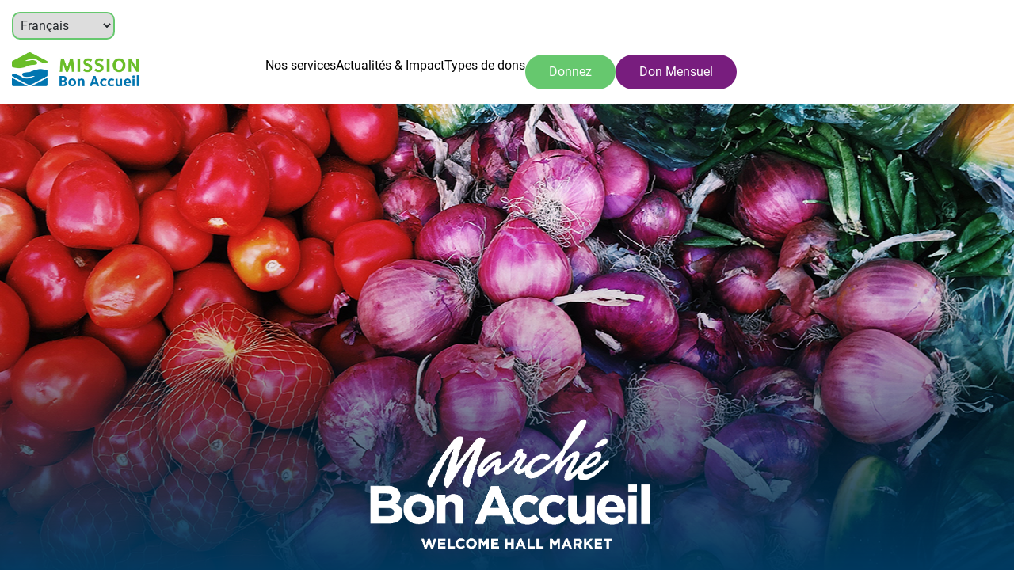

--- FILE ---
content_type: text/html; charset=UTF-8
request_url: https://missionbonaccueil.com/services-fr/nourriture/marche-bon-accueil/
body_size: 23751
content:

<!DOCTYPE html>
<html>
  <head>
    <meta charset="utf-8" />
    <meta name="viewport" content="width=device-width, initial-scale=1.0" />
    <link rel="stylesheet" href="/wp-content/themes/Quartermaster/output.css" />
    <link rel="stylesheet" type="text/css" href="https://cdn.jsdelivr.net/npm/slick-carousel@1.8.1/slick/slick.css"/>
    <link href="https://cdn.jsdelivr.net/npm/bootstrap@5.0.2/dist/css/bootstrap.min.css" rel="stylesheet" integrity="sha384-EVSTQN3/azprG1Anm3QDgpJLIm9Nao0Yz1ztcQTwFspd3yD65VohhpuuCOmLASjC" crossorigin="anonymous">
     <link rel="stylesheet" href="/wp-content/themes/Quartermaster/style.css" />
     <link rel="stylesheet" href="/wp-content/themes/Quartermaster/fonts/ss-standard.css">
<link rel="stylesheet" href="/wp-content/themes/Quartermaster/fonts/ss-social-regular.css">
    <script defer src="https://cdn.jsdelivr.net/npm/@alpinejs/intersect@3.14.1/dist/cdn.min.js"></script>
    <script defer src="https://cdn.jsdelivr.net/npm/alpinejs@3.14.1/dist/cdn.min.js"></script>
    <title>Marché Bon Accueil - Welcome Hall Mission - Mission Bon Accueil</title>
    <meta name='robots' content='noindex, nofollow' />
	<style>img:is([sizes="auto" i], [sizes^="auto," i]) { contain-intrinsic-size: 3000px 1500px }</style>
	    <!-- Start VWO Common Smartcode -->
    <script data-cfasync="false" nowprocket data-jetpack-boost="ignore" type='text/javascript'>
        var _vwo_clicks = 10;
    </script>
    <!-- End VWO Common Smartcode -->
        <!-- Start VWO Async SmartCode -->
    <link rel="preconnect" href="https://dev.visualwebsiteoptimizer.com" />
    <script data-cfasync="false" nowprocket data-jetpack-boost="ignore" type='text/javascript' id='vwoCode'>
        /* Fix: wp-rocket (application/ld+json) */
        window._vwo_code || (function () {
            var w=window,
            d=document;
            var account_id=786580,
            version=2.2,
            settings_tolerance=2000,
            library_tolerance=2500,
            use_existing_jquery=false,
            platform='web',
            hide_element='body',
            hide_element_style='opacity:0 !important;filter:alpha(opacity=0) !important;background:none !important';
            /* DO NOT EDIT BELOW THIS LINE */
            if(f=!1,v=d.querySelector('#vwoCode'),cc={},-1<d.URL.indexOf('__vwo_disable__')||w._vwo_code)return;try{var e=JSON.parse(localStorage.getItem('_vwo_'+account_id+'_config'));cc=e&&'object'==typeof e?e:{}}catch(e){}function r(t){try{return decodeURIComponent(t)}catch(e){return t}}var s=function(){var e={combination:[],combinationChoose:[],split:[],exclude:[],uuid:null,consent:null,optOut:null},t=d.cookie||'';if(!t)return e;for(var n,i,o=/(?:^|;\s*)(?:(_vis_opt_exp_(\d+)_combi=([^;]*))|(_vis_opt_exp_(\d+)_combi_choose=([^;]*))|(_vis_opt_exp_(\d+)_split=([^:;]*))|(_vis_opt_exp_(\d+)_exclude=[^;]*)|(_vis_opt_out=([^;]*))|(_vwo_global_opt_out=[^;]*)|(_vwo_uuid=([^;]*))|(_vwo_consent=([^;]*)))/g;null!==(n=o.exec(t));)try{n[1]?e.combination.push({id:n[2],value:r(n[3])}):n[4]?e.combinationChoose.push({id:n[5],value:r(n[6])}):n[7]?e.split.push({id:n[8],value:r(n[9])}):n[10]?e.exclude.push({id:n[11]}):n[12]?e.optOut=r(n[13]):n[14]?e.optOut=!0:n[15]?e.uuid=r(n[16]):n[17]&&(i=r(n[18]),e.consent=i&&3<=i.length?i.substring(0,3):null)}catch(e){}return e}();function i(){var e=function(){if(w.VWO&&Array.isArray(w.VWO))for(var e=0;e<w.VWO.length;e++){var t=w.VWO[e];if(Array.isArray(t)&&('setVisitorId'===t[0]||'setSessionId'===t[0]))return!0}return!1}(),t='a='+account_id+'&u='+encodeURIComponent(w._vis_opt_url||d.URL)+'&vn='+version+'&ph=1'+('undefined'!=typeof platform?'&p='+platform:'')+'&st='+w.performance.now();e||((n=function(){var e,t=[],n={},i=w.VWO&&w.VWO.appliedCampaigns||{};for(e in i){var o=i[e]&&i[e].v;o&&(t.push(e+'-'+o+'-1'),n[e]=!0)}if(s&&s.combination)for(var r=0;r<s.combination.length;r++){var a=s.combination[r];n[a.id]||t.push(a.id+'-'+a.value)}return t.join('|')}())&&(t+='&c='+n),(n=function(){var e=[],t={};if(s&&s.combinationChoose)for(var n=0;n<s.combinationChoose.length;n++){var i=s.combinationChoose[n];e.push(i.id+'-'+i.value),t[i.id]=!0}if(s&&s.split)for(var o=0;o<s.split.length;o++)t[(i=s.split[o]).id]||e.push(i.id+'-'+i.value);return e.join('|')}())&&(t+='&cc='+n),(n=function(){var e={},t=[];if(w.VWO&&Array.isArray(w.VWO))for(var n=0;n<w.VWO.length;n++){var i=w.VWO[n];if(Array.isArray(i)&&'setVariation'===i[0]&&i[1]&&Array.isArray(i[1]))for(var o=0;o<i[1].length;o++){var r,a=i[1][o];a&&'object'==typeof a&&(r=a.e,a=a.v,r&&a&&(e[r]=a))}}for(r in e)t.push(r+'-'+e[r]);return t.join('|')}())&&(t+='&sv='+n)),s&&s.optOut&&(t+='&o='+s.optOut);var n=function(){var e=[],t={};if(s&&s.exclude)for(var n=0;n<s.exclude.length;n++){var i=s.exclude[n];t[i.id]||(e.push(i.id),t[i.id]=!0)}return e.join('|')}();return n&&(t+='&e='+n),s&&s.uuid&&(t+='&id='+s.uuid),s&&s.consent&&(t+='&consent='+s.consent),w.name&&-1<w.name.indexOf('_vis_preview')&&(t+='&pM=true'),w.VWO&&w.VWO.ed&&(t+='&ed='+w.VWO.ed),t}code={nonce:v&&v.nonce,use_existing_jquery:function(){return'undefined'!=typeof use_existing_jquery?use_existing_jquery:void 0},library_tolerance:function(){return'undefined'!=typeof library_tolerance?library_tolerance:void 0},settings_tolerance:function(){return cc.sT||settings_tolerance},hide_element_style:function(){return'{'+(cc.hES||hide_element_style)+'}'},hide_element:function(){return performance.getEntriesByName('first-contentful-paint')[0]?'':'string'==typeof cc.hE?cc.hE:hide_element},getVersion:function(){return version},finish:function(e){var t;f||(f=!0,(t=d.getElementById('_vis_opt_path_hides'))&&t.parentNode.removeChild(t),e&&((new Image).src='https://dev.visualwebsiteoptimizer.com/ee.gif?a='+account_id+e))},finished:function(){return f},addScript:function(e){var t=d.createElement('script');t.type='text/javascript',e.src?t.src=e.src:t.text=e.text,v&&t.setAttribute('nonce',v.nonce),d.getElementsByTagName('head')[0].appendChild(t)},load:function(e,t){t=t||{};var n=new XMLHttpRequest;n.open('GET',e,!0),n.withCredentials=!t.dSC,n.responseType=t.responseType||'text',n.onload=function(){if(t.onloadCb)return t.onloadCb(n,e);200===n.status?_vwo_code.addScript({text:n.responseText}):_vwo_code.finish('&e=loading_failure:'+e)},n.onerror=function(){if(t.onerrorCb)return t.onerrorCb(e);_vwo_code.finish('&e=loading_failure:'+e)},n.send()},init:function(){var e,t=this.settings_tolerance();w._vwo_settings_timer=setTimeout(function(){_vwo_code.finish()},t),'body'!==this.hide_element()?(n=d.createElement('style'),e=(t=this.hide_element())?t+this.hide_element_style():'',t=d.getElementsByTagName('head')[0],n.setAttribute('id','_vis_opt_path_hides'),v&&n.setAttribute('nonce',v.nonce),n.setAttribute('type','text/css'),n.styleSheet?n.styleSheet.cssText=e:n.appendChild(d.createTextNode(e)),t.appendChild(n)):(n=d.getElementsByTagName('head')[0],(e=d.createElement('div')).style.cssText='z-index: 2147483647 !important;position: fixed !important;left: 0 !important;top: 0 !important;width: 100% !important;height: 100% !important;background: white !important;',e.setAttribute('id','_vis_opt_path_hides'),e.classList.add('_vis_hide_layer'),n.parentNode.insertBefore(e,n.nextSibling));var n='https://dev.visualwebsiteoptimizer.com/j.php?'+i();-1!==w.location.search.indexOf('_vwo_xhr')?this.addScript({src:n}):this.load(n+'&x=true',{l:1})}};w._vwo_code=code;code.init();})();
    </script>
    <!-- End VWO Async SmartCode -->
    <link rel="alternate" href="https://welcomehallmission.com/services/food/marche-bon-accueil/" hreflang="en" />
<link rel="alternate" href="https://missionbonaccueil.com/services-fr/nourriture/marche-bon-accueil/" hreflang="fr" />

	<!-- This site is optimized with the Yoast SEO plugin v26.6 - https://yoast.com/wordpress/plugins/seo/ -->
	<meta property="og:locale" content="fr_FR" />
	<meta property="og:locale:alternate" content="en_US" />
	<meta property="og:type" content="article" />
	<meta property="og:title" content="Marché Bon Accueil - Welcome Hall Mission - Mission Bon Accueil" />
	<meta property="og:url" content="https://missionbonaccueil.com/services-fr/nourriture/marche-bon-accueil/" />
	<meta property="og:site_name" content="Welcome Hall Mission - Mission Bon Accueil" />
	<meta property="article:modified_time" content="2023-08-09T18:54:39+00:00" />
	<meta name="twitter:card" content="summary_large_image" />
	<script type="application/ld+json" class="yoast-schema-graph">{"@context":"https://schema.org","@graph":[{"@type":"WebPage","@id":"https://missionbonaccueil.com/services-fr/nourriture/marche-bon-accueil/","url":"https://missionbonaccueil.com/services-fr/nourriture/marche-bon-accueil/","name":"Marché Bon Accueil - Welcome Hall Mission - Mission Bon Accueil","isPartOf":{"@id":"https://missionbonaccueil.com/#website"},"datePublished":"2018-05-07T21:22:16+00:00","dateModified":"2023-08-09T18:54:39+00:00","breadcrumb":{"@id":"https://missionbonaccueil.com/services-fr/nourriture/marche-bon-accueil/#breadcrumb"},"inLanguage":"fr-FR","potentialAction":[{"@type":"ReadAction","target":["https://missionbonaccueil.com/services-fr/nourriture/marche-bon-accueil/"]}]},{"@type":"BreadcrumbList","@id":"https://missionbonaccueil.com/services-fr/nourriture/marche-bon-accueil/#breadcrumb","itemListElement":[{"@type":"ListItem","position":1,"name":"Home","item":"https://missionbonaccueil.com/"},{"@type":"ListItem","position":2,"name":"Services","item":"https://missionbonaccueil.com/?page_id=1487"},{"@type":"ListItem","position":3,"name":"Nourriture","item":"https://missionbonaccueil.com/services-fr/nourriture/"},{"@type":"ListItem","position":4,"name":"Marché Bon Accueil"}]},{"@type":"WebSite","@id":"https://missionbonaccueil.com/#website","url":"https://missionbonaccueil.com/","name":"Welcome Hall Mission - Mission Bon Accueil","description":"Established in 1892, Welcome Hall Mission has become the largest doorway to help for Montrealers in need.","potentialAction":[{"@type":"SearchAction","target":{"@type":"EntryPoint","urlTemplate":"https://missionbonaccueil.com/?s={search_term_string}"},"query-input":{"@type":"PropertyValueSpecification","valueRequired":true,"valueName":"search_term_string"}}],"inLanguage":"fr-FR"}]}</script>
	<!-- / Yoast SEO plugin. -->


<link rel='dns-prefetch' href='//ajax.googleapis.com' />
<link rel='dns-prefetch' href='//cdnjs.cloudflare.com' />
<link rel='dns-prefetch' href='//stackpath.bootstrapcdn.com' />
<link rel='dns-prefetch' href='//unpkg.com' />
<link rel='dns-prefetch' href='//welcomehallmission.com' />
<link rel='dns-prefetch' href='//use.typekit.net' />
<script type="text/javascript">
/* <![CDATA[ */
window._wpemojiSettings = {"baseUrl":"https:\/\/s.w.org\/images\/core\/emoji\/16.0.1\/72x72\/","ext":".png","svgUrl":"https:\/\/s.w.org\/images\/core\/emoji\/16.0.1\/svg\/","svgExt":".svg","source":{"concatemoji":"https:\/\/missionbonaccueil.com\/wp-includes\/js\/wp-emoji-release.min.js?ver=6.8.3"}};
/*! This file is auto-generated */
!function(s,n){var o,i,e;function c(e){try{var t={supportTests:e,timestamp:(new Date).valueOf()};sessionStorage.setItem(o,JSON.stringify(t))}catch(e){}}function p(e,t,n){e.clearRect(0,0,e.canvas.width,e.canvas.height),e.fillText(t,0,0);var t=new Uint32Array(e.getImageData(0,0,e.canvas.width,e.canvas.height).data),a=(e.clearRect(0,0,e.canvas.width,e.canvas.height),e.fillText(n,0,0),new Uint32Array(e.getImageData(0,0,e.canvas.width,e.canvas.height).data));return t.every(function(e,t){return e===a[t]})}function u(e,t){e.clearRect(0,0,e.canvas.width,e.canvas.height),e.fillText(t,0,0);for(var n=e.getImageData(16,16,1,1),a=0;a<n.data.length;a++)if(0!==n.data[a])return!1;return!0}function f(e,t,n,a){switch(t){case"flag":return n(e,"\ud83c\udff3\ufe0f\u200d\u26a7\ufe0f","\ud83c\udff3\ufe0f\u200b\u26a7\ufe0f")?!1:!n(e,"\ud83c\udde8\ud83c\uddf6","\ud83c\udde8\u200b\ud83c\uddf6")&&!n(e,"\ud83c\udff4\udb40\udc67\udb40\udc62\udb40\udc65\udb40\udc6e\udb40\udc67\udb40\udc7f","\ud83c\udff4\u200b\udb40\udc67\u200b\udb40\udc62\u200b\udb40\udc65\u200b\udb40\udc6e\u200b\udb40\udc67\u200b\udb40\udc7f");case"emoji":return!a(e,"\ud83e\udedf")}return!1}function g(e,t,n,a){var r="undefined"!=typeof WorkerGlobalScope&&self instanceof WorkerGlobalScope?new OffscreenCanvas(300,150):s.createElement("canvas"),o=r.getContext("2d",{willReadFrequently:!0}),i=(o.textBaseline="top",o.font="600 32px Arial",{});return e.forEach(function(e){i[e]=t(o,e,n,a)}),i}function t(e){var t=s.createElement("script");t.src=e,t.defer=!0,s.head.appendChild(t)}"undefined"!=typeof Promise&&(o="wpEmojiSettingsSupports",i=["flag","emoji"],n.supports={everything:!0,everythingExceptFlag:!0},e=new Promise(function(e){s.addEventListener("DOMContentLoaded",e,{once:!0})}),new Promise(function(t){var n=function(){try{var e=JSON.parse(sessionStorage.getItem(o));if("object"==typeof e&&"number"==typeof e.timestamp&&(new Date).valueOf()<e.timestamp+604800&&"object"==typeof e.supportTests)return e.supportTests}catch(e){}return null}();if(!n){if("undefined"!=typeof Worker&&"undefined"!=typeof OffscreenCanvas&&"undefined"!=typeof URL&&URL.createObjectURL&&"undefined"!=typeof Blob)try{var e="postMessage("+g.toString()+"("+[JSON.stringify(i),f.toString(),p.toString(),u.toString()].join(",")+"));",a=new Blob([e],{type:"text/javascript"}),r=new Worker(URL.createObjectURL(a),{name:"wpTestEmojiSupports"});return void(r.onmessage=function(e){c(n=e.data),r.terminate(),t(n)})}catch(e){}c(n=g(i,f,p,u))}t(n)}).then(function(e){for(var t in e)n.supports[t]=e[t],n.supports.everything=n.supports.everything&&n.supports[t],"flag"!==t&&(n.supports.everythingExceptFlag=n.supports.everythingExceptFlag&&n.supports[t]);n.supports.everythingExceptFlag=n.supports.everythingExceptFlag&&!n.supports.flag,n.DOMReady=!1,n.readyCallback=function(){n.DOMReady=!0}}).then(function(){return e}).then(function(){var e;n.supports.everything||(n.readyCallback(),(e=n.source||{}).concatemoji?t(e.concatemoji):e.wpemoji&&e.twemoji&&(t(e.twemoji),t(e.wpemoji)))}))}((window,document),window._wpemojiSettings);
/* ]]> */
</script>
<script type="text/javascript" src="https://missionbonaccueil.com/wp-includes/js/jquery/jquery.min.js?ver=3.7.1" id="jquery-core-js"></script>
<script type="text/javascript" src="https://missionbonaccueil.com/wp-includes/js/jquery/jquery-migrate.min.js?ver=3.4.1" id="jquery-migrate-js"></script>
<script type="text/javascript" src="https://ajax.googleapis.com/ajax/libs/jquery/1.11.2/jquery.min.js?ver=6.8.3" id="jquery_js-js"></script>
<script type="text/javascript" src="https://cdnjs.cloudflare.com/ajax/libs/popper.js/1.14.3/umd/popper.min.js?ver=6.8.3" id="popper_js-js"></script>
<script type="text/javascript" src="https://stackpath.bootstrapcdn.com/bootstrap/4.1.1/js/bootstrap.min.js?ver=6.8.3" id="bootstrap_js-js"></script>
<script type="text/javascript" src="https://missionbonaccueil.com/wp-content/themes/ShiftAgency/js/general.js?ver=1.21" id="general-js"></script>
<script type="text/javascript" src="https://missionbonaccueil.com/wp-content/themes/ShiftAgency/js/main.js?ver=2.0.0" id="main-js"></script>
<script type="text/javascript" src="https://missionbonaccueil.com/wp-content/themes/ShiftAgency/js/shrink-nav.js?ver=6.8.3" id="shrink-nav-js"></script>
<script type="text/javascript" src="https://unpkg.com/flickity@2/dist/flickity.pkgd.min.js?ver=6.8.3" id="flickity_js-js"></script>
<script type="text/javascript" src="https://missionbonaccueil.com/wp-content/themes/ShiftAgency/js/marche-bon-accueil.js?ver=6.8.3" id="marche-bon-accueil-js"></script>
<link rel="https://api.w.org/" href="https://missionbonaccueil.com/wp-json/" /><link rel="alternate" title="JSON" type="application/json" href="https://missionbonaccueil.com/wp-json/wp/v2/pages/1515" /><link rel="EditURI" type="application/rsd+xml" title="RSD" href="https://missionbonaccueil.com/xmlrpc.php?rsd" />
<link rel='shortlink' href='https://welcomehallmission.com/?p=1515' />
<link rel="alternate" title="oEmbed (JSON)" type="application/json+oembed" href="https://missionbonaccueil.com/wp-json/oembed/1.0/embed?url=https%3A%2F%2Fmissionbonaccueil.com%2Fservices-fr%2Fnourriture%2Fmarche-bon-accueil%2F&#038;lang=fr" />
<link rel="alternate" title="oEmbed (XML)" type="text/xml+oembed" href="https://missionbonaccueil.com/wp-json/oembed/1.0/embed?url=https%3A%2F%2Fmissionbonaccueil.com%2Fservices-fr%2Fnourriture%2Fmarche-bon-accueil%2F&#038;format=xml&#038;lang=fr" />
<!-- Google Tag Manager -02 GX -->
<script>(function(w,d,s,l,i){w[l]=w[l]||[];w[l].push({'gtm.start':
new Date().getTime(),event:'gtm.js'});var f=d.getElementsByTagName(s)[0],
j=d.createElement(s),dl=l!='dataLayer'?'&l='+l:'';j.async=true;j.src=
'https://www.googletagmanager.com/gtm.js?id='+i+dl;f.parentNode.insertBefore(j,f);
})(window,document,'script','dataLayer','GTM-T6BMGH4M');</script>
<!-- End Google Tag Manager -->

<!-- Privacy-friendly analytics by Plausible -->
<script async src="https://plausible.io/js/pa-GDzh42THm8avbMu1lzbAe.js"></script>
<script>
  window.plausible=window.plausible||function(){(plausible.q=plausible.q||[]).push(arguments)},plausible.init=plausible.init||function(i){plausible.o=i||{}};
  plausible.init()
</script>
			<!-- Fundraise Up: world-class checkout experience for serious online fundraising -->
			<script>(function(w,d,s,n,a){if(!w[n]){var l='call,catch,on,once,set,then,track'
			.split(','),i,o=function(n){return'function'==typeof n?o.l.push([arguments])&&o
			:function(){return o.l.push([n,arguments])&&o}},t=d.getElementsByTagName(s)[0],
			j=d.createElement(s);j.async=!0;j.src='https://cdn.fundraiseup.com/widget/'+a;
			t.parentNode.insertBefore(j,t);o.s=Date.now();o.v=4;o.h=w.location.href;o.l=[];
			for(i=0;i<7;i++)o[l[i]]=o(l[i]);w[n]=o}
			})(window,document,'script','FundraiseUp','AHKWQRUP');</script>
			<!-- End Fundraise Up -->
	    <script>
		window.onload = function() {
			/***** Revenue tracking ****/
			FundraiseUp.on('donationComplete', function(details) {
				var vwo_amount = details.donation.amount || 0;
				var element_id = details.element.id;
				
			// Do not change anything in the following two lines
			window.VWO = window.VWO || [];
			VWO.event = VWO.event || function () {VWO.push(["event"].concat([].slice.call(arguments)))};

			// Replace the property values with your actual values
			VWO.event("completeFRUDonation", {
				"amount": vwo_amount,
				"elementID": element_id,
			});

				window.VWO = window.VWO || [];
				window.VWO.push(['track.revenueConversion', vwo_amount]);
			});
			
			
		}
    </script>
    <script>
  !function(f,e,a,t,h,r){if(!f[h]){r=f[h]=function(){r.invoke?
  r.invoke.apply(r,arguments):r.queue.push(arguments)},
  r.queue=[],r.loaded=1*new Date,r.version="1.0.0",
  f.FeathrBoomerang=r;var g=e.createElement(a),
  h=e.getElementsByTagName("head")[0]||e.getElementsByTagName("script")[0].parentNode;
  g.async=!0,g.src=t,h.appendChild(g)}
  }(window,document,"script","https://cdn.feathr.co/js/boomerang.min.js","feathr");

  feathr("fly", "6680097d182d4e7b419ab7b5");
  feathr("sprinkle", "page_view");
</script>		<!-- Google tag (gtag.js) - FR -->
	<script async src="https://www.googletagmanager.com/gtag/js?id=G-LBJ0MMK79G"></script>
	<script>
	  window.dataLayer = window.dataLayer || [];
	  function gtag(){dataLayer.push(arguments);}
	  gtag('js', new Date());
	  gtag('config', 'G-LBJ0MMK79G');
	</script>
	<!-- End of Google tag (gtag.js) - FR -->
<style class='wp-fonts-local' type='text/css'>
@font-face{font-family:garden-grown-caps;font-style:normal;font-weight:400;font-display:fallback;src:url('https://welcomehallmission.com/wp-content/uploads/useanyfont/7456Garden-Grown-Caps.woff2') format('woff2');}
</style>
<link rel="icon" href="https://missionbonaccueil.com/wp-content/uploads/2018/03/mba_favicon.png" sizes="32x32" />
<link rel="icon" href="https://missionbonaccueil.com/wp-content/uploads/2018/03/mba_favicon.png" sizes="192x192" />
<link rel="apple-touch-icon" href="https://missionbonaccueil.com/wp-content/uploads/2018/03/mba_favicon.png" />
<meta name="msapplication-TileImage" content="https://missionbonaccueil.com/wp-content/uploads/2018/03/mba_favicon.png" />
		<style type="text/css" id="wp-custom-css">
			/* Appearance → Customize → Additional CSS */
.multi-box-item.empty-box:hover {
  background: none !important;
  box-shadow: none !important;
  cursor: default !important;
}
body.page-template-template-enews {
  padding-top: 0 !important;
}



		</style>
		
  </head>
  <body class="wp-singular page-template page-template-template-marche-bon-accueil page-template-template-marche-bon-accueil-php page page-id-1515 page-child parent-pageid-1509 wp-theme-ShiftAgency wp-child-theme-Quartermaster page-marche-bon-accueil">
      <style>
div#google_translate_element {}

div#google_translate_element .goog-te-gadget > :not(div) {
    display: none;
    font-size: 0;
}

div#google_translate_element .goog-te-gadget {
    font-size: 0;
}

body {
    top: 0 !important;
}

body > .skiptranslate {
    display: none;
}
      </style>
      
    <!-- Header - Start -->
    <header class="cust-header">
      <div class="container-fluid">
          <div class="cust-lang-main">
              <div class="language-wrap mb-3">
    			  <select name="lang_choice_1" id="lang_choice_1" class="pll-switcher-select">
	<option value="https://welcomehallmission.com/services/food/marche-bon-accueil/" lang="en-CA" data-lang="{&quot;id&quot;:0,&quot;name&quot;:&quot;English&quot;,&quot;slug&quot;:&quot;en&quot;,&quot;dir&quot;:0}">English</option>
	<option value="https://missionbonaccueil.com/services-fr/nourriture/marche-bon-accueil/" lang="fr-FR" selected='selected' data-lang="{&quot;id&quot;:0,&quot;name&quot;:&quot;Fran\u00e7ais&quot;,&quot;slug&quot;:&quot;fr&quot;,&quot;dir&quot;:0}">Français</option>

</select>
<script type="text/javascript">
					document.getElementById( "lang_choice_1" ).addEventListener( "change", function ( event ) { location.href = event.currentTarget.value; } )
				</script>    			  <!--<div id="google_translate_element"></div>-->

    		  </div>
    			            </div>
          <div class="row align-items-center d-none d-lg-flex">
              <div class="col-lg-3">
                  <div class="cust-logo">
                      <a href="/"><img src="https://missionbonaccueil.com/wp-content/themes/Quartermaster/img/logo-rgb-mba-hor-fr.png" alt="Mission Bon Accueil" /></a>

                  </div>
              </div>
              <div class="col-lg-9">
                  <div class="cust-head-nav-main">
                                                    <div class="cust-head-nav">
                                <ul>
                                    <li><a href="https://missionbonaccueil.com/nos-services/">Nos services</a></li>
                                    <li><a href="https://missionbonaccueil.com/actualites-et-impact/">Actualités &amp; Impact</a></li>
                                    <li><a href=" https://missionbonaccueil.com/types-de-dons/">Types de dons</a></li>
                                </ul>
                            </div>
                            <div class="cust-head-btn">
                                <a href="#XNAHUPLT" class="green-btn" data-fundraiseup-trigger data-campaign="XNAHUPLT" data-frequency="once">Donnez</a>
                            </div>
                            <div class="cust-head-btn">
                                <a href="#XUVDDDHA" class="purple-btn" data-fundraiseup-trigger data-campaign="XUVDDDHA" data-frequency="monthly">Don Mensuel</a>
                            </div>
                        
                  </div>
              </div>
          </div>
          <div class="flex justify-between flex-wrap d-lg-none items-center" x-data="{ navOpen: false }">
              <a href="/"><img src="https://missionbonaccueil.com/wp-content/themes/Quartermaster/img/logo-rgb-mba-hor-fr.png" alt="Mission Bon Accueil" class="w-[147px] h-[40px]" /></a>
              <a href="#XNJRCWDH" class="green-btn" data-fundraiseup-trigger data-campaign="XNJRCWDH" data-frequency="once">Donate</a>
              <!--<a href="#XHMXPREX" class="purple-btn mt-2" data-fundraiseup-trigger data-campaign="XHMXPREX" data-frequency="monthly">Give Monthly</a>-->
              <img src="/wp-content/themes/Quartermaster/img/icon-mobile-menu-button.png" class="w-[34px] h-[16px]" @click="navOpen = ! navOpen" />
              <div class="flex flex-col w-full items-center" x-show="navOpen" x-transition>
                                            
                        <a href="/services/" class="md-body text-black font-bold hover:underline mt-4 mb-2">Nos services</a>
                        <a href="/news-and-impact/" class="md-body text-black font-bold hover:underline mt-2 mb-2">Actualités &amp; Impact</a>
                        <a href="/ways-to-give/" class="md-body text-black font-bold hover:underline mt-2 mb-4">Types de dons</a>
                        <a href="#XNAHUPLT" class="green-btn" data-fundraiseup-trigger data-campaign="XNAHUPLT" data-frequency="once">Donnez</a>
                        <a href="#XUVDDDHA" class="purple-btn mt-2" data-fundraiseup-trigger data-campaign="XUVDDDHA" data-frequency="monthly">Don Mensuel</a>
                        
                                  </div>
            </div>
      </div>
      
    </header>
<script type="text/javascript">
  function googleTranslateElementInit() {
    new google.translate.TranslateElement(
      {
        pageLanguage: 'en',
        includedLanguages: 'en,fr' // only English and French
        // layout: google.translate.TranslateElement.InlineLayout.SIMPLE
      }, 
      'google_translate_element'
    );
  }
</script>

<script type="text/javascript" src="//translate.google.com/translate_a/element.js?cb=googleTranslateElementInit"></script>

    <!-- Header - End -->

    <!-- Main - Start -->
    <main>
<!-- Get quotes background image URL from ACF -->


<style>

    .accent-photo {
        margin-bottom: 10px;
    }

    .back-button {
        text-align: center;
    }

    .back-section {
        /* border-top: 1px solid #0079ad; */
        padding-top: 50px;
        padding-bottom: 65px;
    }

    .background-holder {
        background: url("https://missionbonaccueil.com/wp-content/uploads/2018/04/background-left-1.png"), url("https://missionbonaccueil.com/wp-content/uploads/2018/04/background-right-1.png");
        background-repeat: no-repeat;
        background-position: left top, right top;
    }

    .banner-image {
        height: 600px;
        background: linear-gradient(transparent, transparent, #003a61), url("https://missionbonaccueil.com/wp-content/uploads/2018/05/MBA-Website-365-Summer-HomeServices-Marche-Bon-Accueil.jpg");
        background-repeat: no-repeat;
        background-position: center center;
        background-size: cover;
    }

    .contact-info-col {
        padding: 15px 10px;
    }

    .contact-info-col h5 {
        display: inline;
        color: #00aca2;
    }

    .contact-info-line {
        border-right: 2px solid #00aca2;
    }

    .did-you-know {
        background-color: #ffc425cc;
        padding-top: 50px;
        padding-bottom: 50px;
    }

    .did-you-know p {
        color: #0079ad;
    }

    .did-you-know-col {
        text-align: center;
        max-width: 300px;
    }

    .did-you-know-img {
        padding: 15px 0px;
    }

    .did-you-know-title {
        text-align: center;
        margin-top: -80px;
    }

    .food-bank-infographic {
        text-align: center;
    }

    .food-bank-text {
        padding-left: 10px;
    }

    .h4-light {
        font-weight: lighter;
    }

    .have-you-heard {
        padding-top: 50px;
        padding-bottom: 50px;
    }

    .have-you-heard-content {
        /* padding-left: 50px;
        padding-right: 50px; */
    }

    .have-you-heard h2, h4 {
        color: #0079ad;
    }

    .have-you-heard h1 {
        color: #0079ad;
        font-family: 'Ubuntu Medium', Ubuntu, sans-serif;
        font-weight: normal;
    }

    .have-you-heard h6 {
        color: #364347;
        font-family: 'Proxima-Nova', Arial, sans-serif;
        font-size: 20px;
        line-height: 1.375;
    }

    .how-does-it-work {
        padding-top: 50px;
        padding-bottom: 50px;
    }

    .how-does-it-work-photos {
        margin-bottom: 15px;
        text-align: center;
    }

    hr {
        border-top: 1px solid #62cae3;
        margin-top: 30px;
        width: 100%;
    }

    i {
        font-size: 12px;
    }

    .infographic-image {
        max-width: 250px;
    }

    #infographic-image-main {
        display: inline;
    }

    #infographic-image-1 {
        display: none;
    }

    #infographic-image-2 {
        display: none;
    }

    .logo-container {
        position: relative;
        height: 600px;
        width: 100%;
        text-align: center;
        /* padding-bottom: 10px; */
    }

    .logo-container img {
        position: absolute;
        margin-left: auto;
        margin-right: auto;
        left: 0;
        right: 0;
        bottom: 0;
        transform: scale(0.75);
    }

    .logo-image {
        width: 50%;
    }

    .navigational-module {
        background-color: #e5f7f6;
        margin-bottom: 50px;
        padding-top: 20px;
        padding-bottom: 20px;
    }

    .navigational-module p,
    .navigational-module h5 {
        color: #00aca2;
    }

    .navigational-module p {
        margin-bottom: 0px; 
    }

    .navigational-module .image-column {
        border-right: 1px solid #00aca2;
    }

    .quotes {
        padding-top: 25px;
        padding-bottom: 25px;
        background: linear-gradient(#0079ad85, #0079ad85), url(https://missionbonaccueil.com/wp-content/uploads/2018/04/raquel-martinez-96648-unsplash.jpg);
        background-repeat: no-repeat;
        background-position: center;
        background-size: cover;
        text-align: center;
    }

    .quotes h4 {
        color: #FFFFFF;
        margin: 10px 0px;
        font-family: 'Ubuntu Light', Ubuntu, sans-serif;
        font-size: 24px;
        line-height: 1.25;
    }

    .rethink-the-food-bank {
        padding: 50px 50px;
        color: #0079ad;
    }

    .rethink-the-food-bank h2, h6 {
        color: #0079ad;
    }

    .rethink-the-food-bank-button {
        margin-top: 20px;
        margin-bottom: 20px;
    }

    .stat {
        margin: 10px 0px 10px 10px;
    }

    .stat-text-bold {
        font-weight: bold;
    }

    @media (max-width: 768px) {

        .background-holder {
            background: none;
        }
        
        .navigational-module {
            text-align: center;
        }

        .logo-image {
            width: 100%;
        }

        .navigational-module a {
            margin-top: 10px;
        }

        .stat-text {
            font-size: 18px;
        }

        .banner-image {
            max-height: 400px;
        }

        .logo-container {
            max-height: 400px;
        }

        .infographic-image {
            max-width: 200px;
        }

        

    }

    @media (max-width: 568px) {
        
    }

</style>


    <main>
        <div class='section-title'>
            
                <div class='container-fluid banner-image'>

                    
                        <div class='logo-container'>
                            <img class='logo-image' src="https://missionbonaccueil.com/wp-content/uploads/2018/04/logo-marche-bon-accueil_blanc.png" />
                        </div>


                    
                </div>

                    </div>

        <div class='background-holder'>

            <div class='container have-you-heard'>
                <div class='row px-md-5'>
                    <div class='col px-md-5 have-you-heard-content'>
                        
                            
                                
                                    <div class='px-md-5'><h1 class='px-md-5'>Avez-vous entendu?</h1></div>

                                
                                                                    <div class='px-md-5'><h6 class='px-md-5'>Quelque chose d’unique et de formidable se passe en ce moment dans les Marchés Bon Accueil de Saint-Henri et de Montréal-Nord. Forts de plus de 127 ans d’histoire, et même en temps de pandémie, nous continuons d’innover notre service d’aide alimentaire, tout en assurant de respecter les mesures sanitaires pour protéger nos clients et notre personnel. </h6></div>
                                                                                                    <div class='px-md-5'><h6 class='px-md-5'>Le tout de manière simple et efficace. Mission Bon Accueil, depuis 2017, offre à ses clients une expérience de magasinage semblable à celle d’une épicerie, qui favorise leur dignité et leur autonomie. Le Marché Bon Accueil offre chaque semaine de l’aide alimentaire à 3 000 Montréalais à faible revenu.</h6></div>
                                
                            
                                            </div>
                </div>
            </div>

            <div class='container-fluid did-you-know'>
                <div class='container'>
                    <div class='row'>
                        <div class='col did-you-know-title'>
                                                            <div><img class='img-fluid' src="/wp-content/uploads/2018/05/MBA-Website-Marche-bon-accueil-assets-04-e1526341246269.png"></div>
                                                    </div>
                    </div>

                    <div class='row justify-content-center'>
                        
                            
                                <div class='col did-you-know-col'>

                                                                            <div><img class='did-you-know-img img-fluid' src="https://missionbonaccueil.com/wp-content/uploads/2018/04/stat1image.png"></div>
                                    
                                                                            <div><h4>Chaque semaine, plus de 3&amp;nbsp000</h4></div>
                                        <div><p>Montréalais ont la possibilité de prendre des repas nutritifs grâce aux aliments offerts au Marché Bon Accueil.</p></div>

                                    
                                </div>

                                <div class='col did-you-know-col'>

                                                                            <div><img class='did-you-know-img img-fluid' src="https://missionbonaccueil.com/wp-content/uploads/2018/04/stat2image.png"></div>
                                    
                                                                            <div><h4>Près d’un million de kilogrammes</h4></div>
                                        <div><p>de nourriture sont distribués chaque année.</p></div>

                                    
                                </div>

                            
                                            </div>


                </div>
            </div>

            <div class='container rethink-the-food-bank'>
                                    
                            <div class='row align-items-center justify-content-center'>
                                <div class='col-md-4 col-xl-6 food-bank-text text-md-left text-center'>
                                    <div class='container'>
                                        <div class='row'>
                                            <div class='col'>
                                                <h2>Qu'y a-t-il sur les étagères?</h2>
                                            </div>
                                        </div>
                                        <div class='stat stat-1 row'>
                                            <div class='col'>
                                                <div class='stat-text'>• 78 % de la nourriture est fraîche et périssable.</div>
                                            </div>
                                        </div>
                                        <div class='stat stat-2 row'>
                                            <div class='col'>
                                                <div class='stat-text'>• 22 % des aliments sont non périssables</div>
                                            </div>
                                        </div>
                                    </div>
                                </div>
                                <div class='col-md-auto col-lg-auto food-bank-infographic'>
                                    <div><img id='infographic-image-main' class='infographic-image img-fluid' src="https://missionbonaccueil.com/wp-content/uploads/2018/05/MBA-Website-Marche-bon-accueil-assets-pie-charts-01.jpg"></div>
                                    <div><img id='infographic-image-1' class='infographic-image img-fluid' src="https://missionbonaccueil.com/wp-content/uploads/2018/04/MBA-Website-Marche-bon-accueil-assets-pie-charts-02.png"></div>
                                    <div><img id='infographic-image-2' class='infographic-image img-fluid' src="https://missionbonaccueil.com/wp-content/uploads/2018/04/MBA-Website-Marche-bon-accueil-assets-pie-charts-03.png"></div>
                                </div>
                            </div>

                                                                <div class='row justify-content-center rethink-the-food-bank-button'>
                                        <div class='col text-center'>
                                            <a class='btn btn-normal btn-programs' href="/wp-content/uploads/2023/08/mise-a-jour-de-profil-2023-FRENCH-2.pdf" target="_blank">Comment s'inscrire?</a>
                                        </div>
                                    </div>
                                            </div>

            <div class='container-fluid quotes'>
                <div class='container'>
                    <div class='row'>
                        <div class='col'>
                            
                                        <div><h4>« C’est préférable de pouvoir choisir ce qu’on veut, ça nous aide à mieux manger. » – Une cliente du Marché Bon Accueil</h4></div>

                                                                                                                        </div>
                    </div>
                </div>
            </div>

            <div class='container how-does-it-work'>
                <div class='container'>
                    <div class='row px-md-5'>
                        <div class='col-sm-12 col-md-4 pl-md-5 how-does-it-work-photos'>
                                                                    <div class='row'>
                                            <div class='col'>
                                                <img class='img-fluid accent-photo' src="https://missionbonaccueil.com/wp-content/uploads/2018/06/Services-Food-MBA-FoodStand.png">
                                            </div>
                                        </div>
                                                                                                                <div class='row d-none d-md-flex'>
                                            <div class='col'>
                                                <img class='img-fluid accent-photo' src="https://missionbonaccueil.com/wp-content/uploads/2018/06/Services-Food-FoodTruck.png">
                                            </div>
                                        </div>
                                    
                                                                                    </div>
                        <div class='col-sm-12 col-md-8 pr-md-5'>

                                                            <div>
<h2>Comment ça fonctionne?</h2>
</div>
<p>Lorsque vous faites votre épicerie dans l’un de nos Marché Bon Accueil, vous pouvez choisir parmi notre grande variété de fruits et légumes frais, de produits laitiers, de viandes surgelées et d’autres aliments sains.</p>
<p>Mission Bon Accueil est reconnaissante envers ses nombreux et généreux partenaires pour leurs dons de nourriture. Nous parcourons la grande région de Montréal à bord de camions réfrigérés afin de recueillir les denrées chez nos partenaires. La nourriture est ensuite stockée dans l’un de nos deux entrepôts, dont un est réfrigéré. Si vous êtes intéressé à soutenir le Marché Bon Accueil à titre individuel ou par le biais de votre entreprise, visitez la page  <a href="http://fr.charityelectric.co/types-de-dons/dons-de-biens/">Dons de biens</a> pour savoir comment vous pouvez aider.</p>
<p>Les activités du Marché Bon Accueil sont rendues possibles grâce aux dizaines de bénévoles qui offrent généreusement leur temps. Si vous souhaitez vous joindre à notre formidable équipe de bénévoles, veuillez remplir le <a href="http://fr.charityelectric.co/types-de-dons/benevolat/">Formulaire d’inscription des bénévoles.</a> Nous serions ravis de vous accueillir!</p>
                            
                        </div>
                    </div>
                </div>
            </div>

            <div class='container'>
                <div class='container navigational-module'>
                    
                            <div class='row ml-0 mr-0'>
                                                                                                <div class='col align-self-center'>
                                    <div class='row'>
                                        <div class='col'>
                                            <h5>Avez-vous besoin d’aide?</h5>
                                        </div>
                                    </div>
                                    <div class='row'>
                                        <div class='col'>
                                            <p>Si vous recherchez de l’information sur un de nos services ou bien que vous voulez parler à quelqu’un, nous sommes là pour vous aider.</p>
                                        </div>
                                    </div>
                                </div>
                                                                                                <div class='col-md-auto align-self-center text-center'>
                                    <a class='btn btn-programs' href="/obtenir-de-laide">Obtenir de l'aide</a>
                                </div>
                                                            </div>
                        
                                                            </div>
            </div>

            <div class="container">
                <div class="row">
                    <div class='col'>
                        <hr class="dividing-line" />
                    </div>
                </div>
            </div>
        
            <div class='container back-section'>
                <div class='container'>
                    <div class='row align-items-center'>
                                                            <div class='col back-button'>
                                        <a class='btn btn-lg btn-secondary' href="/obtenir-de-laide">Obtenir de l'aide</a>
                                    </div>
                                                                                                        </div>
                </div>
            </div>
        </div>
    </main>


    </main>
    <!-- Main - End -->

    <!-- Footer - Start -->
    
    <footer class="max-lg:px-4 max-md:px-0" style="margin-top:40px;">
      <div class="container-fluid pb-16">
        <div class="bg-light-blue p-11 rounded max-md:p-6">
          <div class="grid grid-cols-2 max-2xl:grid-cols-3 max-xl:grid-cols-1 max-md:!flex max-md:flex-col">
            <div class="flex max-2xl:col-span-1 max-xl:mb-8">
              <a href="/"><img src="/wp-content/uploads/2025/04/MBA-Logo-FR.png" alt="Mission Bon Accueil" class="w-[170px] h-[40px]" /></a>

            </div>
            <div class="flex justify-around max-2xl:justify-between max-2xl:col-span-2 max-md:flex-col">
                            
                <div class="flex flex-col max-md:mb-8 max-md:grid max-md:grid-cols-2 max-md:gap-x-2">
                  <strong class="text-body max-md:text-sm-body mb-5 max-md:col-span-2">Apprendre</strong>
                  <a href="/obtenir-de-laide/" class="text-body max-md:text-sm-body hover:underline">Obtenir de l’aide</a>
                  <a href="/info-mission/" class="text-body max-md:text-sm-body hover:underline">Lire Info Mission</a>
                  <a href="/rapports/" class="text-body max-md:text-sm-body hover:underline">Rapport annuel</a>
                  <a href="/tax-calculator/" class="text-body max-md:text-sm-body hover:underline">Calculateur d’impôts</a>
                  <a href="/privacy-policy/" class="text-body max-md:text-sm-body hover:underline">Politique de confidentialité</a>
                  <a href="/wp-content/uploads/2022/08/A14.1_2-Complaints-Policy_Website.pdf" class="text-body max-md:text-sm-body hover:underline">Politique de plaintes</a>
                  <a href="/rapports/" class="text-body max-md:text-sm-body hover:underline">États financiers</a>
                  <a href="/disclosure-statement/" class="text-body max-md:text-sm-body hover:underline">Déclaration de divulgation</a>
                </div>
                
                <div class="flex flex-col max-md:mb-8 max-md:grid max-md:grid-cols-2 max-md:gap-x-2">
                  <strong class="text-body max-md:text-sm-body mb-5 max-md:col-span-2">S’impliquer</strong>
                  <a href="/carrieres/" class="text-body max-md:text-sm-body hover:underline">Carrières</a>
                  <a href="/benevolat/" class="text-body max-md:text-sm-body hover:underline">Bénévolat</a>
                  <a href="/types-de-dons/" class="text-body max-md:text-sm-body hover:underline">Façons de donner</a>
                </div>
                
                <div class="flex flex-col max-md:mb-8 max-md:grid max-md:grid-cols-2 max-md:gap-x-2">
                  <strong class="text-body max-md:text-sm-body mb-5 max-md:col-span-2">Connecter</strong>
                  <a href="/pour-nous-joindre/" class="text-body max-md:text-sm-body hover:underline">Nous contacter</a>
                  <a href="/medias/" class="text-body max-md:text-sm-body hover:underline">Médias</a>
                </div>

                
                
              
              <div class="flex flex-col max-md:grid max-md:grid-cols-5 max-md:gap-x-2">
  <strong class="text-body max-md:text-sm-body mb-5 max-md:col-span-5">Social</strong>
  
  <!-- Text links - visible by default, hidden on mobile only -->
  <a href="https://www.facebook.com/MissionBonAccueil" class="text-body hover:underline max-md:hidden">Facebook</a>
  <a href="https://twitter.com/whmba" class="text-body hover:underline max-md:hidden">X</a>
  <a href="https://www.instagram.com/missionbonaccueil" class="text-body hover:underline max-md:hidden">Instagram</a>
  <a href="https://www.youtube.com/user/whmba" class="text-body hover:underline max-md:hidden">YouTube</a>
  <a href="https://www.linkedin.com/company/welcome-hall-mission-mission-bon-accueil" class="text-body hover:underline max-md:hidden">LinkedIn</a>
  
  <!-- Icon links - visible on mobile only, hidden on tablet and up -->
  <a href="https://www.facebook.com/MissionBonAccueil" class="text-body hover:underline md:hidden"><i class="ss-icon">facebook</i></a>
  <a href="https://twitter.com/whmba" class="text-body hover:underline md:hidden"><img src="/wp-content/themes/Quartermaster/img/logo-black.png" alt="X" width="20" height="20" /></a>
  <a href="https://www.instagram.com/missionbonaccueil" class="text-body hover:underline md:hidden"><i class="ss-icon">instagram</i></a>
  <a href="https://www.youtube.com/user/whmba" class="text-body hover:underline md:hidden"><i class="ss-icon">youtube</i></a>
  <a href="https://www.linkedin.com/company/welcome-hall-mission-mission-bon-accueil" class="text-body hover:underline md:hidden"><i class="ss-icon">linkedin</i></a>
</div>
            </div>
          </div>
          <div class="flex justify-between items-center my-10">
 
<a href="https://welcomehallmission.com/services/food/marche-bon-accueil/" class="text-body max-md:text-sm-body">
  <strong class="underline">English</strong>
</a>


  <!-- Language-aware Get Help button -->
      <a href="/obtenir-de-laide/">
      <button class="bg-services font-bold p-lg-button text-lg-button max-md:p-sm-button max-md:text-sm-button text-white rounded-full hover:bg-services-hover transition-colors">
        Obtenir de l’aide
      </button>
    </a>
  </div>

          <div class="flex justify-between max-md:flex-col">
                              <span class="text-body max-md:text-sm-body max-md:mb-6">&copy;2025 Mission Welcome Hall&nbsp;&nbsp;|&nbsp;&nbsp;Organisme de bienfaisance canadien enregistré n° 108195215RR0001</span>
                        <span class="text-body max-md:text-sm-body md:max-xl:text-right">Member of <img src="/wp-content/themes/Quartermaster/img/logo-rgb-imagine.png" alt="Imagine Canada" class="inline-block w-[127px] h-[27px] ml-2 mt-2" /></span>
          </div>
        </div>
      </div>
      <script type="speculationrules">
{"prefetch":[{"source":"document","where":{"and":[{"href_matches":"\/*"},{"not":{"href_matches":["\/wp-*.php","\/wp-admin\/*","\/wp-content\/uploads\/*","\/wp-content\/*","\/wp-content\/plugins\/*","\/wp-content\/themes\/Quartermaster\/*","\/wp-content\/themes\/ShiftAgency\/*","\/*\\?(.+)"]}},{"not":{"selector_matches":"a[rel~=\"nofollow\"]"}},{"not":{"selector_matches":".no-prefetch, .no-prefetch a"}}]},"eagerness":"conservative"}]}
</script>
<div 
	id="pum-12241" 
	role="dialog" 
	aria-modal="false"
	aria-labelledby="pum_popup_title_12241"
	class="pum pum-overlay pum-theme-10472 pum-theme-lightbox popmake-overlay pum-click-to-close click_open" 
	data-popmake="{&quot;id&quot;:12241,&quot;slug&quot;:&quot;volunteer-form-fr&quot;,&quot;theme_id&quot;:10472,&quot;cookies&quot;:[],&quot;triggers&quot;:[{&quot;type&quot;:&quot;click_open&quot;,&quot;settings&quot;:{&quot;cookie_name&quot;:&quot;&quot;,&quot;extra_selectors&quot;:&quot;.volunteering-popup-fr&quot;}}],&quot;mobile_disabled&quot;:null,&quot;tablet_disabled&quot;:null,&quot;meta&quot;:{&quot;display&quot;:{&quot;stackable&quot;:false,&quot;overlay_disabled&quot;:false,&quot;scrollable_content&quot;:false,&quot;disable_reposition&quot;:false,&quot;size&quot;:&quot;normal&quot;,&quot;responsive_min_width&quot;:&quot;0%&quot;,&quot;responsive_min_width_unit&quot;:false,&quot;responsive_max_width&quot;:&quot;75%&quot;,&quot;responsive_max_width_unit&quot;:false,&quot;custom_width&quot;:&quot;640px&quot;,&quot;custom_width_unit&quot;:false,&quot;custom_height&quot;:&quot;380px&quot;,&quot;custom_height_unit&quot;:false,&quot;custom_height_auto&quot;:false,&quot;location&quot;:&quot;center&quot;,&quot;position_from_trigger&quot;:false,&quot;position_top&quot;:&quot;100&quot;,&quot;position_left&quot;:&quot;0&quot;,&quot;position_bottom&quot;:&quot;0&quot;,&quot;position_right&quot;:&quot;0&quot;,&quot;position_fixed&quot;:false,&quot;animation_type&quot;:&quot;fade&quot;,&quot;animation_speed&quot;:&quot;350&quot;,&quot;animation_origin&quot;:&quot;center top&quot;,&quot;overlay_zindex&quot;:false,&quot;zindex&quot;:&quot;1999999999&quot;},&quot;close&quot;:{&quot;text&quot;:&quot;&quot;,&quot;button_delay&quot;:&quot;0&quot;,&quot;overlay_click&quot;:&quot;1&quot;,&quot;esc_press&quot;:&quot;1&quot;,&quot;f4_press&quot;:&quot;1&quot;},&quot;click_open&quot;:[]}}">

	<div id="popmake-12241" class="pum-container popmake theme-10472 pum-responsive pum-responsive-normal responsive size-normal">

				
							<div id="pum_popup_title_12241" class="pum-title popmake-title">
				Bénévolat			</div>
		
		
				<div class="pum-content popmake-content" tabindex="0">
			<div class="wpforms-container wpforms-container-full" id="wpforms-12238"><form id="wpforms-form-12238" class="wpforms-validate wpforms-form wpforms-ajax-form" data-formid="12238" method="post" enctype="multipart/form-data" action="/services-fr/nourriture/marche-bon-accueil/" data-token="b92601ddbc4f8a6b417476ce4c2a372e" data-token-time="1768391627"><noscript class="wpforms-error-noscript">Veuillez activer JavaScript dans votre navigateur pour remplir ce formulaire.</noscript><div class="wpforms-field-container"><div id="wpforms-12238-field_1-container" class="wpforms-field wpforms-field-name" data-field-id="1"><label class="wpforms-field-label" for="wpforms-12238-field_1">Nom <span class="wpforms-required-label">*</span></label><div class="wpforms-field-row wpforms-field-medium"><div class="wpforms-field-row-block wpforms-first wpforms-one-half"><input type="text" id="wpforms-12238-field_1" class="wpforms-field-name-first wpforms-field-required" name="wpforms[fields][1][first]" placeholder="Prénom " required><label for="wpforms-12238-field_1" class="wpforms-field-sublabel after wpforms-sublabel-hide">Prénom</label></div><div class="wpforms-field-row-block wpforms-one-half"><input type="text" id="wpforms-12238-field_1-last" class="wpforms-field-name-last wpforms-field-required" name="wpforms[fields][1][last]" placeholder="Nom" required><label for="wpforms-12238-field_1-last" class="wpforms-field-sublabel after wpforms-sublabel-hide">Nom</label></div></div></div><div id="wpforms-12238-field_8-container" class="wpforms-field wpforms-field-text" data-field-id="8"><label class="wpforms-field-label" for="wpforms-12238-field_8">Téléphone</label><input type="text" id="wpforms-12238-field_8" class="wpforms-field-medium wpforms-masked-input" data-rule-inputmask-incomplete="1" data-inputmask-mask="(999)-999-9999" name="wpforms[fields][8]" placeholder="(514)-523-5288" ></div><div id="wpforms-12238-field_2-container" class="wpforms-field wpforms-field-email" data-field-id="2"><label class="wpforms-field-label" for="wpforms-12238-field_2">Courriel <span class="wpforms-required-label">*</span></label><div class="wpforms-field-row wpforms-field-medium"><div class="wpforms-field-row-block wpforms-one-half wpforms-first"><input type="email" id="wpforms-12238-field_2" class="wpforms-field-required wpforms-field-email-primary" name="wpforms[fields][2][primary]" placeholder="nom@courriel.com" spellcheck="false" required><label for="wpforms-12238-field_2" class="wpforms-field-sublabel after wpforms-sublabel-hide">E-mail</label></div><div class="wpforms-field-row-block wpforms-one-half"><input type="email" id="wpforms-12238-field_2-secondary" class="wpforms-field-email-secondary wpforms-field-required" data-rule-confirm="#wpforms-12238-field_2" name="wpforms[fields][2][secondary]" placeholder="nom@courriel.com" spellcheck="false" required><label for="wpforms-12238-field_2-secondary" class="wpforms-field-sublabel after wpforms-sublabel-hide">Confirmez l’e-mail</label></div></div></div><div id="wpforms-12238-field_5-container" class="wpforms-field wpforms-field-select wpforms-field-select-style-classic" data-field-id="5"><label class="wpforms-field-label" for="wpforms-12238-field_5">Site <span class="wpforms-required-label">*</span></label><select id="wpforms-12238-field_5" class="wpforms-field-medium wpforms-field-required" name="wpforms[fields][5]" required="required"><option value="Pavillon Multiservice"  class="choice-1 depth-1"  >Pavillon Multiservice</option><option value="Pavillon Montréal-Nord"  class="choice-2 depth-1"  >Pavillon Montréal-Nord</option><option value="Pavillon Macaulay"  class="choice-4 depth-1"  >Pavillon Macaulay</option></select></div><div id="wpforms-12238-field_6-container" class="wpforms-field wpforms-field-select wpforms-field-select-style-classic" data-field-id="6"><label class="wpforms-field-label" for="wpforms-12238-field_6">Position <span class="wpforms-required-label">*</span></label><select id="wpforms-12238-field_6" class="wpforms-field-medium wpforms-field-required" name="wpforms[fields][6]" required="required"><option value="Distribution alimentaire"  class="choice-1 depth-1"  >Distribution alimentaire</option><option value="Triage alimentaire"  class="choice-2 depth-1"  >Triage alimentaire</option><option value="Service des repas"  class="choice-4 depth-1"  >Service des repas</option><option value="Préparation des repas"  class="choice-5 depth-1"  >Préparation des repas</option><option value="Événements annuels"  class="choice-6 depth-1"  >Événements annuels</option></select></div><div id="wpforms-12238-field_3-container" class="wpforms-field wpforms-field-textarea" data-field-id="3"><label class="wpforms-field-label" for="wpforms-12238-field_3">Est-ce que tu souhaites effectuer du bénévolat pour remplir des exigences académiques? <span class="wpforms-required-label">*</span></label><textarea id="wpforms-12238-field_3" class="wpforms-field-medium wpforms-field-required wpforms-limit-words-enabled" data-form-id="12238" data-field-id="3" data-text-limit="400" name="wpforms[fields][3]" required></textarea><div class="wpforms-field-description">- Oui, je souhaite appliquer pour un stage. <br>
- Oui, je dois effectuer des heures de bénévolat dans le cadre de mes études. <br>
- Non
</div></div><div id="wpforms-12238-field_4-container" class="wpforms-field wpforms-field-textarea" data-field-id="4"><label class="wpforms-field-label" for="wpforms-12238-field_4">As-tu une obligation légale de faire du bénévolat. Précises ce qui s’applique à ta situation (Svp, bien lire les choix) <span class="wpforms-required-label">*</span></label><textarea id="wpforms-12238-field_4" class="wpforms-field-medium wpforms-field-required wpforms-limit-words-enabled" data-form-id="12238" data-field-id="4" data-text-limit="400" name="wpforms[fields][4]" required></textarea><div class="wpforms-field-description">- Oui, je participe au programme de travaux compensatoires du Ministère de la Sécurité
publique. <br>
- Oui, je dois effectuer des travaux communautaires comme condition aux termes d’une
peine d’emprisonnement avec sursis ou d’une probation. <br>
- Oui, je participe à un programme de préparation à la vie active offert par une maison de
transition. <br>
- Oui, je dois effectuer des heures de bénévolat dans le cadre d’une libération graduelle. <br>
- Non <br>
- Autre (précisez):</div></div></div><!-- .wpforms-field-container --><div class="wpforms-recaptcha-container wpforms-is-recaptcha wpforms-is-recaptcha-type-v2" ><div class="g-recaptcha" data-sitekey="6Le-FeErAAAAAKdgFHIcoEASyCI0qUcZ3q_stLig"></div><input type="text" name="g-recaptcha-hidden" class="wpforms-recaptcha-hidden" style="position:absolute!important;clip:rect(0,0,0,0)!important;height:1px!important;width:1px!important;border:0!important;overflow:hidden!important;padding:0!important;margin:0!important;" data-rule-recaptcha="1"></div><div class="wpforms-submit-container" ><input type="hidden" name="wpforms[id]" value="12238"><input type="hidden" name="page_title" value="Marché Bon Accueil"><input type="hidden" name="page_url" value="https://welcomehallmission.com/services-fr/nourriture/marche-bon-accueil/"><input type="hidden" name="url_referer" value=""><input type="hidden" name="page_id" value="1515"><input type="hidden" name="wpforms[post_id]" value="1515"><button type="submit" name="wpforms[submit]" id="wpforms-submit-12238" class="wpforms-submit" data-alt-text="Soumettre..." data-submit-text="Soumettre" aria-live="assertive" value="wpforms-submit">Soumettre</button><img src="https://welcomehallmission.com/wp-content/plugins/wpforms-lite/assets/images/submit-spin.svg" class="wpforms-submit-spinner" style="display: none;" width="26" height="26" alt="Chargement en cours"></div></form></div>  <!-- .wpforms-container -->
		</div>

				
							<button type="button" class="pum-close popmake-close" aria-label="Fermer">
			&times;			</button>
		
	</div>

</div>
<div 
	id="pum-12232" 
	role="dialog" 
	aria-modal="false"
	aria-labelledby="pum_popup_title_12232"
	class="pum pum-overlay pum-theme-10472 pum-theme-lightbox popmake-overlay pum-click-to-close click_open" 
	data-popmake="{&quot;id&quot;:12232,&quot;slug&quot;:&quot;volunteer-form-en&quot;,&quot;theme_id&quot;:10472,&quot;cookies&quot;:[],&quot;triggers&quot;:[{&quot;type&quot;:&quot;click_open&quot;,&quot;settings&quot;:{&quot;cookie_name&quot;:&quot;&quot;,&quot;extra_selectors&quot;:&quot;.volunteering-popup&quot;}}],&quot;mobile_disabled&quot;:null,&quot;tablet_disabled&quot;:null,&quot;meta&quot;:{&quot;display&quot;:{&quot;stackable&quot;:false,&quot;overlay_disabled&quot;:false,&quot;scrollable_content&quot;:false,&quot;disable_reposition&quot;:false,&quot;size&quot;:&quot;normal&quot;,&quot;responsive_min_width&quot;:&quot;0%&quot;,&quot;responsive_min_width_unit&quot;:false,&quot;responsive_max_width&quot;:&quot;75%&quot;,&quot;responsive_max_width_unit&quot;:false,&quot;custom_width&quot;:&quot;640px&quot;,&quot;custom_width_unit&quot;:false,&quot;custom_height&quot;:&quot;380px&quot;,&quot;custom_height_unit&quot;:false,&quot;custom_height_auto&quot;:false,&quot;location&quot;:&quot;center&quot;,&quot;position_from_trigger&quot;:false,&quot;position_top&quot;:&quot;100&quot;,&quot;position_left&quot;:&quot;0&quot;,&quot;position_bottom&quot;:&quot;0&quot;,&quot;position_right&quot;:&quot;0&quot;,&quot;position_fixed&quot;:false,&quot;animation_type&quot;:&quot;fade&quot;,&quot;animation_speed&quot;:&quot;350&quot;,&quot;animation_origin&quot;:&quot;center top&quot;,&quot;overlay_zindex&quot;:false,&quot;zindex&quot;:&quot;1999999999&quot;},&quot;close&quot;:{&quot;text&quot;:&quot;&quot;,&quot;button_delay&quot;:&quot;0&quot;,&quot;overlay_click&quot;:&quot;1&quot;,&quot;esc_press&quot;:&quot;1&quot;,&quot;f4_press&quot;:&quot;1&quot;},&quot;click_open&quot;:[]}}">

	<div id="popmake-12232" class="pum-container popmake theme-10472 pum-responsive pum-responsive-normal responsive size-normal">

				
							<div id="pum_popup_title_12232" class="pum-title popmake-title">
				Volunteer Form			</div>
		
		
				<div class="pum-content popmake-content" tabindex="0">
			<div class="wpforms-container wpforms-container-full" id="wpforms-12229"><form id="wpforms-form-12229" class="wpforms-validate wpforms-form wpforms-ajax-form" data-formid="12229" method="post" enctype="multipart/form-data" action="/services-fr/nourriture/marche-bon-accueil/" data-token="dd112c141b0bd4c78b51dab65580f2e0" data-token-time="1768391627"><noscript class="wpforms-error-noscript">Veuillez activer JavaScript dans votre navigateur pour remplir ce formulaire.</noscript><div class="wpforms-field-container"><div id="wpforms-12229-field_1-container" class="wpforms-field wpforms-field-name" data-field-id="1"><label class="wpforms-field-label">Name <span class="wpforms-required-label">*</span></label><div class="wpforms-field-row wpforms-field-medium"><div class="wpforms-field-row-block wpforms-first wpforms-one-half"><input type="text" id="wpforms-12229-field_1" class="wpforms-field-name-first wpforms-field-required" name="wpforms[fields][1][first]" required><label for="wpforms-12229-field_1" class="wpforms-field-sublabel after">Prénom</label></div><div class="wpforms-field-row-block wpforms-one-half"><input type="text" id="wpforms-12229-field_1-last" class="wpforms-field-name-last wpforms-field-required" name="wpforms[fields][1][last]" required><label for="wpforms-12229-field_1-last" class="wpforms-field-sublabel after">Nom</label></div></div></div><div id="wpforms-12229-field_8-container" class="wpforms-field wpforms-field-text" data-field-id="8"><label class="wpforms-field-label" for="wpforms-12229-field_8">Phone Number</label><input type="text" id="wpforms-12229-field_8" class="wpforms-field-medium wpforms-masked-input" data-rule-inputmask-incomplete="1" data-inputmask-mask="(999)-999-9999" name="wpforms[fields][8]" placeholder="(514)-523-5288" ></div><div id="wpforms-12229-field_2-container" class="wpforms-field wpforms-field-email" data-field-id="2"><label class="wpforms-field-label">Email <span class="wpforms-required-label">*</span></label><div class="wpforms-field-row wpforms-field-medium"><div class="wpforms-field-row-block wpforms-one-half wpforms-first"><input type="email" id="wpforms-12229-field_2" class="wpforms-field-required wpforms-field-email-primary" name="wpforms[fields][2][primary]" placeholder="your@email.com" spellcheck="false" required><label for="wpforms-12229-field_2" class="wpforms-field-sublabel after">E-mail</label></div><div class="wpforms-field-row-block wpforms-one-half"><input type="email" id="wpforms-12229-field_2-secondary" class="wpforms-field-email-secondary wpforms-field-required" data-rule-confirm="#wpforms-12229-field_2" name="wpforms[fields][2][secondary]" placeholder="your@email.com" spellcheck="false" required><label for="wpforms-12229-field_2-secondary" class="wpforms-field-sublabel after">Confirmez l’e-mail</label></div></div></div><div id="wpforms-12229-field_5-container" class="wpforms-field wpforms-field-select wpforms-field-select-style-classic" data-field-id="5"><label class="wpforms-field-label" for="wpforms-12229-field_5">Location <span class="wpforms-required-label">*</span></label><select id="wpforms-12229-field_5" class="wpforms-field-medium wpforms-field-required" name="wpforms[fields][5]" required="required"><option value="Multiservice Pavilion"  class="choice-1 depth-1"  >Multiservice Pavilion</option><option value="Montreal-North Pavillion"  class="choice-2 depth-1"  >Montreal-North Pavillion</option><option value="Macaulay Pavillion"  class="choice-4 depth-1"  >Macaulay Pavillion</option></select></div><div id="wpforms-12229-field_6-container" class="wpforms-field wpforms-field-select wpforms-field-select-style-classic" data-field-id="6"><label class="wpforms-field-label" for="wpforms-12229-field_6">Position <span class="wpforms-required-label">*</span></label><select id="wpforms-12229-field_6" class="wpforms-field-medium wpforms-field-required" name="wpforms[fields][6]" required="required"><option value="Food Distribution"  class="choice-1 depth-1"  >Food Distribution</option><option value="Food Sorting"  class="choice-2 depth-1"  >Food Sorting</option><option value="Meal Service"  class="choice-4 depth-1"  >Meal Service</option><option value="Meal Preparation"  class="choice-5 depth-1"  >Meal Preparation</option><option value="Yearly Events"  class="choice-6 depth-1"  >Yearly Events</option></select></div><div id="wpforms-12229-field_3-container" class="wpforms-field wpforms-field-textarea" data-field-id="3"><label class="wpforms-field-label" for="wpforms-12229-field_3">Are you interested in volunteering to fulfill academic requirements? <span class="wpforms-required-label">*</span></label><textarea id="wpforms-12229-field_3" class="wpforms-field-medium wpforms-field-required wpforms-limit-words-enabled" data-form-id="12229" data-field-id="3" data-text-limit="400" name="wpforms[fields][3]" required></textarea><div class="wpforms-field-description">- Yes, I would like to apply for an internship.<br>
- Yes, I need to do volunteer hours as part of my studies.<br>
- No.</div></div><div id="wpforms-12229-field_4-container" class="wpforms-field wpforms-field-textarea" data-field-id="4"><label class="wpforms-field-label" for="wpforms-12229-field_4">Do you have a legal obligation to volunteer? Specify what applies to your situation (Please read the choices carefully) <span class="wpforms-required-label">*</span></label><textarea id="wpforms-12229-field_4" class="wpforms-field-medium wpforms-field-required wpforms-limit-words-enabled" data-form-id="12229" data-field-id="4" data-text-limit="400" name="wpforms[fields][4]" required></textarea><div class="wpforms-field-description">- Yes, I participate in the compensatory work program of the Ministère de la Sécurité publique.<br>
- Yes, I must perform community service as a requirement of a conditional sentence of imprisonment or a probation.<br>
- Yes, I am participating in a life skills program offered by a transition house.<br>
- Yes, I have to volunteer hours as part of a gradual release.<br>
- Other (please specify):</div></div></div><!-- .wpforms-field-container --><div class="wpforms-recaptcha-container wpforms-is-recaptcha wpforms-is-recaptcha-type-v2" ><div class="g-recaptcha" data-sitekey="6Le-FeErAAAAAKdgFHIcoEASyCI0qUcZ3q_stLig"></div><input type="text" name="g-recaptcha-hidden" class="wpforms-recaptcha-hidden" style="position:absolute!important;clip:rect(0,0,0,0)!important;height:1px!important;width:1px!important;border:0!important;overflow:hidden!important;padding:0!important;margin:0!important;" data-rule-recaptcha="1"></div><div class="wpforms-submit-container" ><input type="hidden" name="wpforms[id]" value="12229"><input type="hidden" name="page_title" value="Marché Bon Accueil"><input type="hidden" name="page_url" value="https://welcomehallmission.com/services-fr/nourriture/marche-bon-accueil/"><input type="hidden" name="url_referer" value=""><input type="hidden" name="page_id" value="1515"><input type="hidden" name="wpforms[post_id]" value="1515"><button type="submit" name="wpforms[submit]" id="wpforms-submit-12229" class="wpforms-submit" data-alt-text="Sending..." data-submit-text="Submit" aria-live="assertive" value="wpforms-submit">Submit</button><img src="https://welcomehallmission.com/wp-content/plugins/wpforms-lite/assets/images/submit-spin.svg" class="wpforms-submit-spinner" style="display: none;" width="26" height="26" alt="Chargement en cours"></div></form></div>  <!-- .wpforms-container -->
		</div>

				
							<button type="button" class="pum-close popmake-close" aria-label="Fermer">
			&times;			</button>
		
	</div>

</div>
<script>
	var heroBtn = document.querySelector('.yellow-zig-box .green-box-content a.web-btn');
	var heroHeader = document.querySelector('.yellow-zig-box .green-box-content h3');
	var heroParagraph = document.querySelector('.yellow-zig-box .green-box-content p');

	if (heroBtn) {
		heroBtn.style.backgroundColor = '#69BE28';
		heroBtn.style.color = '#fff';
	}
	if (heroHeader) {
		heroHeader.style.color = '#fff';
	}
	if (heroParagraph) {
		heroParagraph.style.color = '#fff';
	}
</script><script>
document.addEventListener("DOMContentLoaded", () => {
	var isEnglish = window.location.host === "welcomehallmission.com";
	var isFrench = window.location.host === "missionbonaccueil.com";
	var isEnPlacematPage = window.location.pathname.indexOf('/christmas20/christmas-2025-placemat') !== -1;
	var isEnThankyouPage = window.location.pathname.indexOf('/christmas20/25christmas-placemat-thank-you') !== -1;
	var isFrPlacematPage = window.location.pathname.indexOf('/christmas-2025-placemat') !== -1;
	var isFrThankyouPage = window.location.pathname.indexOf('/25christmas-placemat-thank-you') !== -1;

	if (isEnglish) {
		if (isEnPlacematPage || isEnThankyouPage) { 
			document.querySelector(".placemat-form-message p").innerText = "MERRY CHRISTMAS";
		}

		if (isEnPlacematPage) {
			document.querySelector("input[data-submission-type='submit']").value = 'Send your Message';
		}
	}

	if (isFrench) {
		if (isFrPlacematPage || isFrThankyouPage) { 
			document.querySelector(".placemat-form-message p").innerText = "Joyeux Noël";
		}
		if (isFrPlacematPage) {
			document.querySelector("input[data-submission-type='submit']").value = 'Envoyez votre message';
		}
	}

});
</script><style id='wp-emoji-styles-inline-css' type='text/css'>

	img.wp-smiley, img.emoji {
		display: inline !important;
		border: none !important;
		box-shadow: none !important;
		height: 1em !important;
		width: 1em !important;
		margin: 0 0.07em !important;
		vertical-align: -0.1em !important;
		background: none !important;
		padding: 0 !important;
	}
</style>
<link rel='stylesheet' id='wp-block-library-css' href='https://missionbonaccueil.com/wp-includes/css/dist/block-library/style.min.css?ver=6.8.3' type='text/css' media='all' />
<link rel='stylesheet' id='wp-components-css' href='https://missionbonaccueil.com/wp-includes/css/dist/components/style.min.css?ver=6.8.3' type='text/css' media='all' />
<link rel='stylesheet' id='wp-preferences-css' href='https://missionbonaccueil.com/wp-includes/css/dist/preferences/style.min.css?ver=6.8.3' type='text/css' media='all' />
<link rel='stylesheet' id='wp-block-editor-css' href='https://missionbonaccueil.com/wp-includes/css/dist/block-editor/style.min.css?ver=6.8.3' type='text/css' media='all' />
<link rel='stylesheet' id='popup-maker-block-library-style-css' href='https://welcomehallmission.com/wp-content/plugins/popup-maker/dist/packages/block-library-style.css?ver=dbea705cfafe089d65f1' type='text/css' media='all' />
<style id='global-styles-inline-css' type='text/css'>
:root{--wp--preset--aspect-ratio--square: 1;--wp--preset--aspect-ratio--4-3: 4/3;--wp--preset--aspect-ratio--3-4: 3/4;--wp--preset--aspect-ratio--3-2: 3/2;--wp--preset--aspect-ratio--2-3: 2/3;--wp--preset--aspect-ratio--16-9: 16/9;--wp--preset--aspect-ratio--9-16: 9/16;--wp--preset--color--black: #000000;--wp--preset--color--cyan-bluish-gray: #abb8c3;--wp--preset--color--white: #ffffff;--wp--preset--color--pale-pink: #f78da7;--wp--preset--color--vivid-red: #cf2e2e;--wp--preset--color--luminous-vivid-orange: #ff6900;--wp--preset--color--luminous-vivid-amber: #fcb900;--wp--preset--color--light-green-cyan: #7bdcb5;--wp--preset--color--vivid-green-cyan: #00d084;--wp--preset--color--pale-cyan-blue: #8ed1fc;--wp--preset--color--vivid-cyan-blue: #0693e3;--wp--preset--color--vivid-purple: #9b51e0;--wp--preset--gradient--vivid-cyan-blue-to-vivid-purple: linear-gradient(135deg,rgba(6,147,227,1) 0%,rgb(155,81,224) 100%);--wp--preset--gradient--light-green-cyan-to-vivid-green-cyan: linear-gradient(135deg,rgb(122,220,180) 0%,rgb(0,208,130) 100%);--wp--preset--gradient--luminous-vivid-amber-to-luminous-vivid-orange: linear-gradient(135deg,rgba(252,185,0,1) 0%,rgba(255,105,0,1) 100%);--wp--preset--gradient--luminous-vivid-orange-to-vivid-red: linear-gradient(135deg,rgba(255,105,0,1) 0%,rgb(207,46,46) 100%);--wp--preset--gradient--very-light-gray-to-cyan-bluish-gray: linear-gradient(135deg,rgb(238,238,238) 0%,rgb(169,184,195) 100%);--wp--preset--gradient--cool-to-warm-spectrum: linear-gradient(135deg,rgb(74,234,220) 0%,rgb(151,120,209) 20%,rgb(207,42,186) 40%,rgb(238,44,130) 60%,rgb(251,105,98) 80%,rgb(254,248,76) 100%);--wp--preset--gradient--blush-light-purple: linear-gradient(135deg,rgb(255,206,236) 0%,rgb(152,150,240) 100%);--wp--preset--gradient--blush-bordeaux: linear-gradient(135deg,rgb(254,205,165) 0%,rgb(254,45,45) 50%,rgb(107,0,62) 100%);--wp--preset--gradient--luminous-dusk: linear-gradient(135deg,rgb(255,203,112) 0%,rgb(199,81,192) 50%,rgb(65,88,208) 100%);--wp--preset--gradient--pale-ocean: linear-gradient(135deg,rgb(255,245,203) 0%,rgb(182,227,212) 50%,rgb(51,167,181) 100%);--wp--preset--gradient--electric-grass: linear-gradient(135deg,rgb(202,248,128) 0%,rgb(113,206,126) 100%);--wp--preset--gradient--midnight: linear-gradient(135deg,rgb(2,3,129) 0%,rgb(40,116,252) 100%);--wp--preset--font-size--small: 13px;--wp--preset--font-size--medium: 20px;--wp--preset--font-size--large: 36px;--wp--preset--font-size--x-large: 42px;--wp--preset--font-family--garden-grown-caps: garden-grown-caps;--wp--preset--spacing--20: 0.44rem;--wp--preset--spacing--30: 0.67rem;--wp--preset--spacing--40: 1rem;--wp--preset--spacing--50: 1.5rem;--wp--preset--spacing--60: 2.25rem;--wp--preset--spacing--70: 3.38rem;--wp--preset--spacing--80: 5.06rem;--wp--preset--shadow--natural: 6px 6px 9px rgba(0, 0, 0, 0.2);--wp--preset--shadow--deep: 12px 12px 50px rgba(0, 0, 0, 0.4);--wp--preset--shadow--sharp: 6px 6px 0px rgba(0, 0, 0, 0.2);--wp--preset--shadow--outlined: 6px 6px 0px -3px rgba(255, 255, 255, 1), 6px 6px rgba(0, 0, 0, 1);--wp--preset--shadow--crisp: 6px 6px 0px rgba(0, 0, 0, 1);}:where(body) { margin: 0; }.wp-site-blocks > .alignleft { float: left; margin-right: 2em; }.wp-site-blocks > .alignright { float: right; margin-left: 2em; }.wp-site-blocks > .aligncenter { justify-content: center; margin-left: auto; margin-right: auto; }:where(.is-layout-flex){gap: 0.5em;}:where(.is-layout-grid){gap: 0.5em;}.is-layout-flow > .alignleft{float: left;margin-inline-start: 0;margin-inline-end: 2em;}.is-layout-flow > .alignright{float: right;margin-inline-start: 2em;margin-inline-end: 0;}.is-layout-flow > .aligncenter{margin-left: auto !important;margin-right: auto !important;}.is-layout-constrained > .alignleft{float: left;margin-inline-start: 0;margin-inline-end: 2em;}.is-layout-constrained > .alignright{float: right;margin-inline-start: 2em;margin-inline-end: 0;}.is-layout-constrained > .aligncenter{margin-left: auto !important;margin-right: auto !important;}.is-layout-constrained > :where(:not(.alignleft):not(.alignright):not(.alignfull)){margin-left: auto !important;margin-right: auto !important;}body .is-layout-flex{display: flex;}.is-layout-flex{flex-wrap: wrap;align-items: center;}.is-layout-flex > :is(*, div){margin: 0;}body .is-layout-grid{display: grid;}.is-layout-grid > :is(*, div){margin: 0;}body{padding-top: 0px;padding-right: 0px;padding-bottom: 0px;padding-left: 0px;}a:where(:not(.wp-element-button)){text-decoration: underline;}:root :where(.wp-element-button, .wp-block-button__link){background-color: #32373c;border-width: 0;color: #fff;font-family: inherit;font-size: inherit;line-height: inherit;padding: calc(0.667em + 2px) calc(1.333em + 2px);text-decoration: none;}.has-black-color{color: var(--wp--preset--color--black) !important;}.has-cyan-bluish-gray-color{color: var(--wp--preset--color--cyan-bluish-gray) !important;}.has-white-color{color: var(--wp--preset--color--white) !important;}.has-pale-pink-color{color: var(--wp--preset--color--pale-pink) !important;}.has-vivid-red-color{color: var(--wp--preset--color--vivid-red) !important;}.has-luminous-vivid-orange-color{color: var(--wp--preset--color--luminous-vivid-orange) !important;}.has-luminous-vivid-amber-color{color: var(--wp--preset--color--luminous-vivid-amber) !important;}.has-light-green-cyan-color{color: var(--wp--preset--color--light-green-cyan) !important;}.has-vivid-green-cyan-color{color: var(--wp--preset--color--vivid-green-cyan) !important;}.has-pale-cyan-blue-color{color: var(--wp--preset--color--pale-cyan-blue) !important;}.has-vivid-cyan-blue-color{color: var(--wp--preset--color--vivid-cyan-blue) !important;}.has-vivid-purple-color{color: var(--wp--preset--color--vivid-purple) !important;}.has-black-background-color{background-color: var(--wp--preset--color--black) !important;}.has-cyan-bluish-gray-background-color{background-color: var(--wp--preset--color--cyan-bluish-gray) !important;}.has-white-background-color{background-color: var(--wp--preset--color--white) !important;}.has-pale-pink-background-color{background-color: var(--wp--preset--color--pale-pink) !important;}.has-vivid-red-background-color{background-color: var(--wp--preset--color--vivid-red) !important;}.has-luminous-vivid-orange-background-color{background-color: var(--wp--preset--color--luminous-vivid-orange) !important;}.has-luminous-vivid-amber-background-color{background-color: var(--wp--preset--color--luminous-vivid-amber) !important;}.has-light-green-cyan-background-color{background-color: var(--wp--preset--color--light-green-cyan) !important;}.has-vivid-green-cyan-background-color{background-color: var(--wp--preset--color--vivid-green-cyan) !important;}.has-pale-cyan-blue-background-color{background-color: var(--wp--preset--color--pale-cyan-blue) !important;}.has-vivid-cyan-blue-background-color{background-color: var(--wp--preset--color--vivid-cyan-blue) !important;}.has-vivid-purple-background-color{background-color: var(--wp--preset--color--vivid-purple) !important;}.has-black-border-color{border-color: var(--wp--preset--color--black) !important;}.has-cyan-bluish-gray-border-color{border-color: var(--wp--preset--color--cyan-bluish-gray) !important;}.has-white-border-color{border-color: var(--wp--preset--color--white) !important;}.has-pale-pink-border-color{border-color: var(--wp--preset--color--pale-pink) !important;}.has-vivid-red-border-color{border-color: var(--wp--preset--color--vivid-red) !important;}.has-luminous-vivid-orange-border-color{border-color: var(--wp--preset--color--luminous-vivid-orange) !important;}.has-luminous-vivid-amber-border-color{border-color: var(--wp--preset--color--luminous-vivid-amber) !important;}.has-light-green-cyan-border-color{border-color: var(--wp--preset--color--light-green-cyan) !important;}.has-vivid-green-cyan-border-color{border-color: var(--wp--preset--color--vivid-green-cyan) !important;}.has-pale-cyan-blue-border-color{border-color: var(--wp--preset--color--pale-cyan-blue) !important;}.has-vivid-cyan-blue-border-color{border-color: var(--wp--preset--color--vivid-cyan-blue) !important;}.has-vivid-purple-border-color{border-color: var(--wp--preset--color--vivid-purple) !important;}.has-vivid-cyan-blue-to-vivid-purple-gradient-background{background: var(--wp--preset--gradient--vivid-cyan-blue-to-vivid-purple) !important;}.has-light-green-cyan-to-vivid-green-cyan-gradient-background{background: var(--wp--preset--gradient--light-green-cyan-to-vivid-green-cyan) !important;}.has-luminous-vivid-amber-to-luminous-vivid-orange-gradient-background{background: var(--wp--preset--gradient--luminous-vivid-amber-to-luminous-vivid-orange) !important;}.has-luminous-vivid-orange-to-vivid-red-gradient-background{background: var(--wp--preset--gradient--luminous-vivid-orange-to-vivid-red) !important;}.has-very-light-gray-to-cyan-bluish-gray-gradient-background{background: var(--wp--preset--gradient--very-light-gray-to-cyan-bluish-gray) !important;}.has-cool-to-warm-spectrum-gradient-background{background: var(--wp--preset--gradient--cool-to-warm-spectrum) !important;}.has-blush-light-purple-gradient-background{background: var(--wp--preset--gradient--blush-light-purple) !important;}.has-blush-bordeaux-gradient-background{background: var(--wp--preset--gradient--blush-bordeaux) !important;}.has-luminous-dusk-gradient-background{background: var(--wp--preset--gradient--luminous-dusk) !important;}.has-pale-ocean-gradient-background{background: var(--wp--preset--gradient--pale-ocean) !important;}.has-electric-grass-gradient-background{background: var(--wp--preset--gradient--electric-grass) !important;}.has-midnight-gradient-background{background: var(--wp--preset--gradient--midnight) !important;}.has-small-font-size{font-size: var(--wp--preset--font-size--small) !important;}.has-medium-font-size{font-size: var(--wp--preset--font-size--medium) !important;}.has-large-font-size{font-size: var(--wp--preset--font-size--large) !important;}.has-x-large-font-size{font-size: var(--wp--preset--font-size--x-large) !important;}.has-garden-grown-caps-font-family{font-family: var(--wp--preset--font-family--garden-grown-caps) !important;}
:where(.wp-block-post-template.is-layout-flex){gap: 1.25em;}:where(.wp-block-post-template.is-layout-grid){gap: 1.25em;}
:where(.wp-block-columns.is-layout-flex){gap: 2em;}:where(.wp-block-columns.is-layout-grid){gap: 2em;}
:root :where(.wp-block-pullquote){font-size: 1.5em;line-height: 1.6;}
</style>
<link rel='stylesheet' id='uaf_client_css-css' href='https://missionbonaccueil.com/wp-content/uploads/useanyfont/uaf.css?ver=1764918924' type='text/css' media='all' />
<link rel='stylesheet' id='ss-social-css' href='https://missionbonaccueil.com/wp-content/themes/Quartermaster/fonts/ss-social-regular.css?ver=1.0' type='text/css' media='all' />
<link rel='stylesheet' id='ss-standard-css' href='https://missionbonaccueil.com/wp-content/themes/Quartermaster/fonts/ss-standard.css?ver=1.0' type='text/css' media='all' />
<link rel='stylesheet' id='bootstrap_css-css' href='https://stackpath.bootstrapcdn.com/bootstrap/4.1.1/css/bootstrap.min.css?ver=6.8.3' type='text/css' media='all' />
<link rel='stylesheet' id='fonts_css-css' href='https://missionbonaccueil.com/wp-content/themes/ShiftAgency/css/fonts.css?ver=11:53:47' type='text/css' media='all' />
<link rel='stylesheet' id='ss_standard_css-css' href='https://missionbonaccueil.com/wp-content/themes/ShiftAgency/assets/fonts/ss-standard.css?ver=0.1' type='text/css' media='all' />
<link rel='stylesheet' id='ss_social_css-css' href='https://missionbonaccueil.com/wp-content/themes/ShiftAgency/assets/fonts/ss-social-regular.css?ver=0.1' type='text/css' media='all' />
<link rel='stylesheet' id='typekit-css' href='https://use.typekit.net/npv0yxd.css?ver=6.8.3' type='text/css' media='all' />
<link rel='stylesheet' id='flickity_css-css' href='https://unpkg.com/flickity@2/dist/flickity.min.css?ver=6.8.3' type='text/css' media='all' />
<link rel='stylesheet' id='popup-maker-site-css' href='https://welcomehallmission.com/wp-content/plugins/popup-maker/dist/assets/site.css?ver=1.21.5' type='text/css' media='all' />
<style id='popup-maker-site-inline-css' type='text/css'>
/* Popup Google Fonts */
@import url('//fonts.googleapis.com/css?family=Montserrat:100');

/* Popup Theme 10471: Default Theme */
.pum-theme-10471, .pum-theme-default-theme { background-color: rgba( 255, 255, 255, 1.00 ) } 
.pum-theme-10471 .pum-container, .pum-theme-default-theme .pum-container { padding: 18px; border-radius: 0px; border: 1px none #000000; box-shadow: 1px 1px 3px 0px rgba( 2, 2, 2, 0.23 ); background-color: rgba( 249, 249, 249, 1.00 ) } 
.pum-theme-10471 .pum-title, .pum-theme-default-theme .pum-title { color: #000000; text-align: left; text-shadow: 0px 0px 0px rgba( 2, 2, 2, 0.23 ); font-family: inherit; font-weight: 400; font-size: 32px; font-style: normal; line-height: 36px } 
.pum-theme-10471 .pum-content, .pum-theme-default-theme .pum-content { color: #8c8c8c; font-family: inherit; font-weight: 400; font-style: inherit } 
.pum-theme-10471 .pum-content + .pum-close, .pum-theme-default-theme .pum-content + .pum-close { position: absolute; height: auto; width: auto; left: auto; right: 0px; bottom: auto; top: 0px; padding: 8px; color: #ffffff; font-family: inherit; font-weight: 400; font-size: 12px; font-style: inherit; line-height: 36px; border: 1px none #ffffff; border-radius: 0px; box-shadow: 1px 1px 3px 0px rgba( 2, 2, 2, 0.23 ); text-shadow: 0px 0px 0px rgba( 0, 0, 0, 0.23 ); background-color: rgba( 0, 183, 205, 1.00 ) } 

/* Popup Theme 10472: Light Box */
.pum-theme-10472, .pum-theme-lightbox { background-color: rgba( 0, 0, 0, 0.60 ) } 
.pum-theme-10472 .pum-container, .pum-theme-lightbox .pum-container { padding: 18px; border-radius: 3px; border: 8px solid #000000; box-shadow: 0px 0px 30px 0px rgba( 2, 2, 2, 1.00 ); background-color: rgba( 255, 255, 255, 1.00 ) } 
.pum-theme-10472 .pum-title, .pum-theme-lightbox .pum-title { color: #000000; text-align: left; text-shadow: 0px 0px 0px rgba( 2, 2, 2, 0.23 ); font-family: inherit; font-weight: 100; font-size: 32px; line-height: 36px } 
.pum-theme-10472 .pum-content, .pum-theme-lightbox .pum-content { color: #000000; font-family: inherit; font-weight: 100 } 
.pum-theme-10472 .pum-content + .pum-close, .pum-theme-lightbox .pum-content + .pum-close { position: absolute; height: 26px; width: 26px; left: auto; right: -13px; bottom: auto; top: -13px; padding: 0px; color: #ffffff; font-family: Arial; font-weight: 100; font-size: 24px; line-height: 24px; border: 2px solid #ffffff; border-radius: 26px; box-shadow: 0px 0px 15px 1px rgba( 2, 2, 2, 0.75 ); text-shadow: 0px 0px 0px rgba( 0, 0, 0, 0.23 ); background-color: rgba( 0, 0, 0, 1.00 ) } 

/* Popup Theme 10473: Enterprise Blue */
.pum-theme-10473, .pum-theme-enterprise-blue { background-color: rgba( 0, 0, 0, 0.70 ) } 
.pum-theme-10473 .pum-container, .pum-theme-enterprise-blue .pum-container { padding: 28px; border-radius: 5px; border: 1px none #000000; box-shadow: 0px 10px 25px 4px rgba( 2, 2, 2, 0.50 ); background-color: rgba( 255, 255, 255, 1.00 ) } 
.pum-theme-10473 .pum-title, .pum-theme-enterprise-blue .pum-title { color: #315b7c; text-align: left; text-shadow: 0px 0px 0px rgba( 2, 2, 2, 0.23 ); font-family: inherit; font-weight: 100; font-size: 34px; line-height: 36px } 
.pum-theme-10473 .pum-content, .pum-theme-enterprise-blue .pum-content { color: #2d2d2d; font-family: inherit; font-weight: 100 } 
.pum-theme-10473 .pum-content + .pum-close, .pum-theme-enterprise-blue .pum-content + .pum-close { position: absolute; height: 28px; width: 28px; left: auto; right: 8px; bottom: auto; top: 8px; padding: 4px; color: #ffffff; font-family: Times New Roman; font-weight: 100; font-size: 20px; line-height: 20px; border: 1px none #ffffff; border-radius: 42px; box-shadow: 0px 0px 0px 0px rgba( 2, 2, 2, 0.23 ); text-shadow: 0px 0px 0px rgba( 0, 0, 0, 0.23 ); background-color: rgba( 49, 91, 124, 1.00 ) } 

/* Popup Theme 10474: Hello Box */
.pum-theme-10474, .pum-theme-hello-box { background-color: rgba( 0, 0, 0, 0.75 ) } 
.pum-theme-10474 .pum-container, .pum-theme-hello-box .pum-container { padding: 30px; border-radius: 80px; border: 14px solid #81d742; box-shadow: 0px 0px 0px 0px rgba( 2, 2, 2, 0.00 ); background-color: rgba( 255, 255, 255, 1.00 ) } 
.pum-theme-10474 .pum-title, .pum-theme-hello-box .pum-title { color: #2d2d2d; text-align: left; text-shadow: 0px 0px 0px rgba( 2, 2, 2, 0.23 ); font-family: Montserrat; font-weight: 100; font-size: 32px; line-height: 36px } 
.pum-theme-10474 .pum-content, .pum-theme-hello-box .pum-content { color: #2d2d2d; font-family: inherit; font-weight: 100 } 
.pum-theme-10474 .pum-content + .pum-close, .pum-theme-hello-box .pum-content + .pum-close { position: absolute; height: auto; width: auto; left: auto; right: -30px; bottom: auto; top: -30px; padding: 0px; color: #2d2d2d; font-family: Times New Roman; font-weight: 100; font-size: 32px; line-height: 28px; border: 1px none #ffffff; border-radius: 28px; box-shadow: 0px 0px 0px 0px rgba( 2, 2, 2, 0.23 ); text-shadow: 0px 0px 0px rgba( 0, 0, 0, 0.23 ); background-color: rgba( 255, 255, 255, 1.00 ) } 

/* Popup Theme 10475: Cutting Edge */
.pum-theme-10475, .pum-theme-cutting-edge { background-color: rgba( 0, 0, 0, 0.50 ) } 
.pum-theme-10475 .pum-container, .pum-theme-cutting-edge .pum-container { padding: 18px; border-radius: 0px; border: 1px none #000000; box-shadow: 0px 10px 25px 0px rgba( 2, 2, 2, 0.50 ); background-color: rgba( 30, 115, 190, 1.00 ) } 
.pum-theme-10475 .pum-title, .pum-theme-cutting-edge .pum-title { color: #ffffff; text-align: left; text-shadow: 0px 0px 0px rgba( 2, 2, 2, 0.23 ); font-family: Sans-Serif; font-weight: 100; font-size: 26px; line-height: 28px } 
.pum-theme-10475 .pum-content, .pum-theme-cutting-edge .pum-content { color: #ffffff; font-family: inherit; font-weight: 100 } 
.pum-theme-10475 .pum-content + .pum-close, .pum-theme-cutting-edge .pum-content + .pum-close { position: absolute; height: 24px; width: 24px; left: auto; right: 0px; bottom: auto; top: 0px; padding: 0px; color: #1e73be; font-family: Times New Roman; font-weight: 100; font-size: 32px; line-height: 24px; border: 1px none #ffffff; border-radius: 0px; box-shadow: -1px 1px 1px 0px rgba( 2, 2, 2, 0.10 ); text-shadow: -1px 1px 1px rgba( 0, 0, 0, 0.10 ); background-color: rgba( 238, 238, 34, 1.00 ) } 

/* Popup Theme 10476: Framed Border */
.pum-theme-10476, .pum-theme-framed-border { background-color: rgba( 255, 255, 255, 0.50 ) } 
.pum-theme-10476 .pum-container, .pum-theme-framed-border .pum-container { padding: 18px; border-radius: 0px; border: 20px outset #dd3333; box-shadow: 1px 1px 3px 0px rgba( 2, 2, 2, 0.97 ) inset; background-color: rgba( 255, 251, 239, 1.00 ) } 
.pum-theme-10476 .pum-title, .pum-theme-framed-border .pum-title { color: #000000; text-align: left; text-shadow: 0px 0px 0px rgba( 2, 2, 2, 0.23 ); font-family: inherit; font-weight: 100; font-size: 32px; line-height: 36px } 
.pum-theme-10476 .pum-content, .pum-theme-framed-border .pum-content { color: #2d2d2d; font-family: inherit; font-weight: 100 } 
.pum-theme-10476 .pum-content + .pum-close, .pum-theme-framed-border .pum-content + .pum-close { position: absolute; height: 20px; width: 20px; left: auto; right: -20px; bottom: auto; top: -20px; padding: 0px; color: #ffffff; font-family: Tahoma; font-weight: 700; font-size: 16px; line-height: 18px; border: 1px none #ffffff; border-radius: 0px; box-shadow: 0px 0px 0px 0px rgba( 2, 2, 2, 0.23 ); text-shadow: 0px 0px 0px rgba( 0, 0, 0, 0.23 ); background-color: rgba( 0, 0, 0, 0.55 ) } 

/* Popup Theme 10477: Floating Bar - Soft Blue */
.pum-theme-10477, .pum-theme-floating-bar { background-color: rgba( 255, 255, 255, 0.00 ) } 
.pum-theme-10477 .pum-container, .pum-theme-floating-bar .pum-container { padding: 8px; border-radius: 0px; border: 1px none #000000; box-shadow: 1px 1px 3px 0px rgba( 2, 2, 2, 0.23 ); background-color: rgba( 238, 246, 252, 1.00 ) } 
.pum-theme-10477 .pum-title, .pum-theme-floating-bar .pum-title { color: #505050; text-align: left; text-shadow: 0px 0px 0px rgba( 2, 2, 2, 0.23 ); font-family: inherit; font-weight: 400; font-size: 32px; line-height: 36px } 
.pum-theme-10477 .pum-content, .pum-theme-floating-bar .pum-content { color: #505050; font-family: inherit; font-weight: 400 } 
.pum-theme-10477 .pum-content + .pum-close, .pum-theme-floating-bar .pum-content + .pum-close { position: absolute; height: 18px; width: 18px; left: auto; right: 5px; bottom: auto; top: 50%; padding: 0px; color: #505050; font-family: Sans-Serif; font-weight: 700; font-size: 15px; line-height: 18px; border: 1px solid #505050; border-radius: 15px; box-shadow: 0px 0px 0px 0px rgba( 2, 2, 2, 0.00 ); text-shadow: 0px 0px 0px rgba( 0, 0, 0, 0.00 ); background-color: rgba( 255, 255, 255, 0.00 ); transform: translate(0, -50%) } 

/* Popup Theme 10478: Content Only - For use with page builders or block editor */
.pum-theme-10478, .pum-theme-content-only { background-color: rgba( 0, 0, 0, 0.70 ) } 
.pum-theme-10478 .pum-container, .pum-theme-content-only .pum-container { padding: 0px; border-radius: 0px; border: 1px none #000000; box-shadow: 0px 0px 0px 0px rgba( 2, 2, 2, 0.00 ) } 
.pum-theme-10478 .pum-title, .pum-theme-content-only .pum-title { color: #000000; text-align: left; text-shadow: 0px 0px 0px rgba( 2, 2, 2, 0.23 ); font-family: inherit; font-weight: 400; font-size: 32px; line-height: 36px } 
.pum-theme-10478 .pum-content, .pum-theme-content-only .pum-content { color: #8c8c8c; font-family: inherit; font-weight: 400 } 
.pum-theme-10478 .pum-content + .pum-close, .pum-theme-content-only .pum-content + .pum-close { position: absolute; height: 18px; width: 18px; left: auto; right: 7px; bottom: auto; top: 7px; padding: 0px; color: #000000; font-family: inherit; font-weight: 700; font-size: 20px; line-height: 20px; border: 1px none #ffffff; border-radius: 15px; box-shadow: 0px 0px 0px 0px rgba( 2, 2, 2, 0.00 ); text-shadow: 0px 0px 0px rgba( 0, 0, 0, 0.00 ); background-color: rgba( 255, 255, 255, 0.00 ) } 

#pum-12232 {z-index: 1999999999}
#pum-12241 {z-index: 1999999999}
#pum-10480 {z-index: 1999999999}
#pum-10479 {z-index: 1999999999}

</style>
<link rel='stylesheet' id='wpforms-classic-full-css' href='https://welcomehallmission.com/wp-content/plugins/wpforms-lite/assets/css/frontend/classic/wpforms-full.min.css?ver=1.9.8.7' type='text/css' media='all' />
<script type="text/javascript" id="pll_cookie_script-js-after">
/* <![CDATA[ */
(function() {
				var expirationDate = new Date();
				expirationDate.setTime( expirationDate.getTime() + 31536000 * 1000 );
				document.cookie = "pll_language=fr; expires=" + expirationDate.toUTCString() + "; path=/; secure; SameSite=None";
			}());
/* ]]> */
</script>
<script type="text/javascript" src="https://missionbonaccueil.com/wp-includes/js/jquery/ui/core.min.js?ver=1.13.3" id="jquery-ui-core-js"></script>
<script type="text/javascript" id="popup-maker-site-js-extra">
/* <![CDATA[ */
var pum_vars = {"version":"1.21.5","pm_dir_url":"https:\/\/welcomehallmission.com\/wp-content\/plugins\/popup-maker\/","ajaxurl":"https:\/\/missionbonaccueil.com\/wp-admin\/admin-ajax.php","restapi":"https:\/\/missionbonaccueil.com\/wp-json\/pum\/v1","rest_nonce":null,"default_theme":"10471","debug_mode":"","disable_tracking":"","home_url":"\/","message_position":"top","core_sub_forms_enabled":"1","popups":[],"cookie_domain":"","analytics_enabled":"1","analytics_route":"analytics","analytics_api":"https:\/\/missionbonaccueil.com\/wp-json\/pum\/v1"};
var pum_sub_vars = {"ajaxurl":"https:\/\/missionbonaccueil.com\/wp-admin\/admin-ajax.php","message_position":"top"};
var pum_popups = {"pum-12241":{"triggers":[{"type":"click_open","settings":{"cookie_name":"","extra_selectors":".volunteering-popup-fr"}}],"cookies":[],"disable_on_mobile":false,"disable_on_tablet":false,"atc_promotion":null,"explain":null,"type_section":null,"theme_id":"10472","size":"normal","responsive_min_width":"0%","responsive_max_width":"75%","custom_width":"640px","custom_height_auto":false,"custom_height":"380px","scrollable_content":false,"animation_type":"fade","animation_speed":"350","animation_origin":"center top","open_sound":"none","custom_sound":"","location":"center","position_top":"100","position_bottom":"0","position_left":"0","position_right":"0","position_from_trigger":false,"position_fixed":false,"overlay_disabled":false,"stackable":false,"disable_reposition":false,"zindex":"1999999999","close_button_delay":"0","fi_promotion":null,"close_on_form_submission":true,"close_on_form_submission_delay":"3000","close_on_overlay_click":true,"close_on_esc_press":true,"close_on_f4_press":true,"disable_form_reopen":false,"disable_accessibility":false,"theme_slug":"lightbox","id":12241,"slug":"volunteer-form-fr"},"pum-12232":{"triggers":[{"type":"click_open","settings":{"cookie_name":"","extra_selectors":".volunteering-popup"}}],"cookies":[],"disable_on_mobile":false,"disable_on_tablet":false,"atc_promotion":null,"explain":null,"type_section":null,"theme_id":"10472","size":"normal","responsive_min_width":"0%","responsive_max_width":"75%","custom_width":"640px","custom_height_auto":false,"custom_height":"380px","scrollable_content":false,"animation_type":"fade","animation_speed":"350","animation_origin":"center top","open_sound":"none","custom_sound":"","location":"center","position_top":"100","position_bottom":"0","position_left":"0","position_right":"0","position_from_trigger":false,"position_fixed":false,"overlay_disabled":false,"stackable":false,"disable_reposition":false,"zindex":"1999999999","close_button_delay":"0","fi_promotion":null,"close_on_form_submission":true,"close_on_form_submission_delay":"3000","close_on_overlay_click":true,"close_on_esc_press":true,"close_on_f4_press":true,"disable_form_reopen":false,"disable_accessibility":false,"theme_slug":"lightbox","id":12232,"slug":"volunteer-form-en"}};
/* ]]> */
</script>
<script type="text/javascript" src="https://welcomehallmission.com/wp-content/plugins/popup-maker/dist/assets/site.js?defer&amp;ver=1.21.5" id="popup-maker-site-js"></script>
<script type="text/javascript" src="https://welcomehallmission.com/wp-content/plugins/wpforms-lite/assets/js/frontend/fields/text-limit.es5.min.js?ver=1.9.8.7" id="wpforms-text-limit-js"></script>
<script type="text/javascript" src="https://welcomehallmission.com/wp-content/plugins/wpforms-lite/assets/lib/jquery.validate.min.js?ver=1.21.0" id="wpforms-validation-js"></script>
<script type="text/javascript" src="https://welcomehallmission.com/wp-content/plugins/wpforms-lite/assets/lib/jquery.inputmask.min.js?ver=5.0.9" id="wpforms-maskedinput-js"></script>
<script type="text/javascript" src="https://welcomehallmission.com/wp-content/plugins/wpforms-lite/assets/lib/mailcheck.min.js?ver=1.1.2" id="wpforms-mailcheck-js"></script>
<script type="text/javascript" src="https://welcomehallmission.com/wp-content/plugins/wpforms-lite/assets/lib/punycode.min.js?ver=1.0.0" id="wpforms-punycode-js"></script>
<script type="text/javascript" src="https://welcomehallmission.com/wp-content/plugins/wpforms-lite/assets/js/share/utils.min.js?ver=1.9.8.7" id="wpforms-generic-utils-js"></script>
<script type="text/javascript" src="https://welcomehallmission.com/wp-content/plugins/wpforms-lite/assets/js/frontend/wpforms.min.js?ver=1.9.8.7" id="wpforms-js"></script>
<script type="text/javascript" src="https://www.google.com/recaptcha/api.js?onload=wpformsRecaptchaLoad&amp;render=explicit" id="wpforms-recaptcha-js"></script>
<script type="text/javascript" id="wpforms-recaptcha-js-after">
/* <![CDATA[ */
var wpformsDispatchEvent = function (el, ev, custom) {
				var e = document.createEvent(custom ? "CustomEvent" : "HTMLEvents");
				custom ? e.initCustomEvent(ev, true, true, false) : e.initEvent(ev, true, true);
				el.dispatchEvent(e);
			};
		var wpformsRecaptchaCallback = function (el) {
				var hdn = el.parentNode.querySelector(".wpforms-recaptcha-hidden");
				var err = el.parentNode.querySelector("#g-recaptcha-hidden-error");
				hdn.value = "1";
				wpformsDispatchEvent(hdn, "change", false);
				hdn.classList.remove("wpforms-error");
				err && hdn.parentNode.removeChild(err);
			};
		var wpformsRecaptchaLoad = function () {
					Array.prototype.forEach.call(document.querySelectorAll(".g-recaptcha"), function (el) {
						try {
							var recaptchaID = grecaptcha.render(el, {
								callback: function () {
									wpformsRecaptchaCallback(el);
								}
							});
							el.setAttribute("data-recaptcha-id", recaptchaID);
						} catch (error) {}
					});
					wpformsDispatchEvent(document, "wpformsRecaptchaLoaded", true);
				};
			
/* ]]> */
</script>
<script type="text/javascript" src="https://welcomehallmission.com/wp-content/plugins/wpforms-lite/assets/js/frontend/fields/address.min.js?ver=1.9.8.7" id="wpforms-address-field-js"></script>
<script type='text/javascript'>
/* <![CDATA[ */
var wpforms_settings = {"val_required":"Ce champ est n\u00e9cessaire","val_email":"Veuillez saisir une adresse e-mail valide.","val_email_suggestion":"Vous vouliez dire {suggestion}\u00a0?","val_email_suggestion_title":"Cliquez pour accepter cette suggestion.","val_email_restricted":"Cette adresse e-mail n\u2019est pas autoris\u00e9e.","val_number":"Veuillez saisir un nombre valide.","val_number_positive":"Veuillez saisir un num\u00e9ro de t\u00e9l\u00e9phone valide.","val_minimum_price":"Le montant saisi est inf\u00e9rieur au minimum n\u00e9cessaire.","val_confirm":"Les valeurs du champ ne correspondent pas.","val_checklimit":"Vous avez d\u00e9pass\u00e9 le nombre de s\u00e9lections autoris\u00e9es\u00a0: {#}.","val_limit_characters":"{count} sur {limit} caract\u00e8res maximum.","val_limit_words":"{count} sur {limit} mots maximum.","val_min":"Please enter a value greater than or equal to {0}.","val_max":"Please enter a value less than or equal to {0}.","val_recaptcha_fail_msg":"Google reCAPTCHA verification failed, please try again later.","val_turnstile_fail_msg":"Cloudflare Turnstile verification failed, please try again later.","val_inputmask_incomplete":"Veuillez remplir le champ au format n\u00e9cessaire.","uuid_cookie":"","locale":"fr","country":"","country_list_label":"Liste de pays","wpforms_plugin_url":"https:\/\/welcomehallmission.com\/wp-content\/plugins\/wpforms-lite\/","gdpr":"","ajaxurl":"https:\/\/missionbonaccueil.com\/wp-admin\/admin-ajax.php","mailcheck_enabled":"1","mailcheck_domains":[],"mailcheck_toplevel_domains":["dev"],"is_ssl":"1","currency_code":"USD","currency_thousands":",","currency_decimals":"2","currency_decimal":".","currency_symbol":"$","currency_symbol_pos":"left","val_requiredpayment":"Le paiement est n\u00e9cessaire.","val_creditcard":"Veuillez saisir un num\u00e9ro de carte bancaire valide.","readOnlyDisallowedFields":["captcha","content","divider","hidden","html","entry-preview","pagebreak","payment-total"],"error_updating_token":"Erreur lors de la mise \u00e0 jour du jeton. Veuillez r\u00e9essayer ou contacter le support si le probl\u00e8me persiste.","network_error":"Erreur de r\u00e9seau ou serveur inaccessible. V\u00e9rifiez votre connexion ou r\u00e9essayez ult\u00e9rieurement.","token_cache_lifetime":"86400","hn_data":[],"address_field":{"list_countries_without_states":["GB","DE","CH","NL"]}}
/* ]]> */
</script>
      
    </footer>
    
    <script type="text/javascript" src="https://cdn.jsdelivr.net/npm/slick-carousel@1.8.1/slick/slick.min.js"></script>
    <script>
        jQuery('.cust-mission-slider').slick({
          dots: false,
          arrows: false,
          infinite: true,
          speed: 800,
          autoplay: true,
          slidesToShow: 4,
          slidesToScroll: 1,
          responsive: [
            {
              breakpoint: 1600,
              settings: {
                slidesToShow: 3,
                slidesToScroll: 1
              }
            },
            {
              breakpoint: 1024,
              settings: {
                slidesToShow: 2,
                slidesToScroll: 1
              }
            },
            {
              breakpoint: 768,
              settings: {
                slidesToShow: 2,
                slidesToScroll: 1
              }
            },
            {
              breakpoint: 576,
              settings: {
                slidesToShow: 1,
                slidesToScroll: 1
              }
            }
            // You can unslick at a given breakpoint now by adding:
            // settings: "unslick"
            // instead of a settings object
          ]
        });
    </script>
    <!-- Footer - End -->

  </body>
</html>

--- FILE ---
content_type: text/html; charset=utf-8
request_url: https://www.google.com/recaptcha/api2/anchor?ar=1&k=6Le-FeErAAAAAKdgFHIcoEASyCI0qUcZ3q_stLig&co=aHR0cHM6Ly9taXNzaW9uYm9uYWNjdWVpbC5jb206NDQz&hl=en&v=PoyoqOPhxBO7pBk68S4YbpHZ&size=normal&anchor-ms=20000&execute-ms=30000&cb=xjy9uqct75o1
body_size: 49547
content:
<!DOCTYPE HTML><html dir="ltr" lang="en"><head><meta http-equiv="Content-Type" content="text/html; charset=UTF-8">
<meta http-equiv="X-UA-Compatible" content="IE=edge">
<title>reCAPTCHA</title>
<style type="text/css">
/* cyrillic-ext */
@font-face {
  font-family: 'Roboto';
  font-style: normal;
  font-weight: 400;
  font-stretch: 100%;
  src: url(//fonts.gstatic.com/s/roboto/v48/KFO7CnqEu92Fr1ME7kSn66aGLdTylUAMa3GUBHMdazTgWw.woff2) format('woff2');
  unicode-range: U+0460-052F, U+1C80-1C8A, U+20B4, U+2DE0-2DFF, U+A640-A69F, U+FE2E-FE2F;
}
/* cyrillic */
@font-face {
  font-family: 'Roboto';
  font-style: normal;
  font-weight: 400;
  font-stretch: 100%;
  src: url(//fonts.gstatic.com/s/roboto/v48/KFO7CnqEu92Fr1ME7kSn66aGLdTylUAMa3iUBHMdazTgWw.woff2) format('woff2');
  unicode-range: U+0301, U+0400-045F, U+0490-0491, U+04B0-04B1, U+2116;
}
/* greek-ext */
@font-face {
  font-family: 'Roboto';
  font-style: normal;
  font-weight: 400;
  font-stretch: 100%;
  src: url(//fonts.gstatic.com/s/roboto/v48/KFO7CnqEu92Fr1ME7kSn66aGLdTylUAMa3CUBHMdazTgWw.woff2) format('woff2');
  unicode-range: U+1F00-1FFF;
}
/* greek */
@font-face {
  font-family: 'Roboto';
  font-style: normal;
  font-weight: 400;
  font-stretch: 100%;
  src: url(//fonts.gstatic.com/s/roboto/v48/KFO7CnqEu92Fr1ME7kSn66aGLdTylUAMa3-UBHMdazTgWw.woff2) format('woff2');
  unicode-range: U+0370-0377, U+037A-037F, U+0384-038A, U+038C, U+038E-03A1, U+03A3-03FF;
}
/* math */
@font-face {
  font-family: 'Roboto';
  font-style: normal;
  font-weight: 400;
  font-stretch: 100%;
  src: url(//fonts.gstatic.com/s/roboto/v48/KFO7CnqEu92Fr1ME7kSn66aGLdTylUAMawCUBHMdazTgWw.woff2) format('woff2');
  unicode-range: U+0302-0303, U+0305, U+0307-0308, U+0310, U+0312, U+0315, U+031A, U+0326-0327, U+032C, U+032F-0330, U+0332-0333, U+0338, U+033A, U+0346, U+034D, U+0391-03A1, U+03A3-03A9, U+03B1-03C9, U+03D1, U+03D5-03D6, U+03F0-03F1, U+03F4-03F5, U+2016-2017, U+2034-2038, U+203C, U+2040, U+2043, U+2047, U+2050, U+2057, U+205F, U+2070-2071, U+2074-208E, U+2090-209C, U+20D0-20DC, U+20E1, U+20E5-20EF, U+2100-2112, U+2114-2115, U+2117-2121, U+2123-214F, U+2190, U+2192, U+2194-21AE, U+21B0-21E5, U+21F1-21F2, U+21F4-2211, U+2213-2214, U+2216-22FF, U+2308-230B, U+2310, U+2319, U+231C-2321, U+2336-237A, U+237C, U+2395, U+239B-23B7, U+23D0, U+23DC-23E1, U+2474-2475, U+25AF, U+25B3, U+25B7, U+25BD, U+25C1, U+25CA, U+25CC, U+25FB, U+266D-266F, U+27C0-27FF, U+2900-2AFF, U+2B0E-2B11, U+2B30-2B4C, U+2BFE, U+3030, U+FF5B, U+FF5D, U+1D400-1D7FF, U+1EE00-1EEFF;
}
/* symbols */
@font-face {
  font-family: 'Roboto';
  font-style: normal;
  font-weight: 400;
  font-stretch: 100%;
  src: url(//fonts.gstatic.com/s/roboto/v48/KFO7CnqEu92Fr1ME7kSn66aGLdTylUAMaxKUBHMdazTgWw.woff2) format('woff2');
  unicode-range: U+0001-000C, U+000E-001F, U+007F-009F, U+20DD-20E0, U+20E2-20E4, U+2150-218F, U+2190, U+2192, U+2194-2199, U+21AF, U+21E6-21F0, U+21F3, U+2218-2219, U+2299, U+22C4-22C6, U+2300-243F, U+2440-244A, U+2460-24FF, U+25A0-27BF, U+2800-28FF, U+2921-2922, U+2981, U+29BF, U+29EB, U+2B00-2BFF, U+4DC0-4DFF, U+FFF9-FFFB, U+10140-1018E, U+10190-1019C, U+101A0, U+101D0-101FD, U+102E0-102FB, U+10E60-10E7E, U+1D2C0-1D2D3, U+1D2E0-1D37F, U+1F000-1F0FF, U+1F100-1F1AD, U+1F1E6-1F1FF, U+1F30D-1F30F, U+1F315, U+1F31C, U+1F31E, U+1F320-1F32C, U+1F336, U+1F378, U+1F37D, U+1F382, U+1F393-1F39F, U+1F3A7-1F3A8, U+1F3AC-1F3AF, U+1F3C2, U+1F3C4-1F3C6, U+1F3CA-1F3CE, U+1F3D4-1F3E0, U+1F3ED, U+1F3F1-1F3F3, U+1F3F5-1F3F7, U+1F408, U+1F415, U+1F41F, U+1F426, U+1F43F, U+1F441-1F442, U+1F444, U+1F446-1F449, U+1F44C-1F44E, U+1F453, U+1F46A, U+1F47D, U+1F4A3, U+1F4B0, U+1F4B3, U+1F4B9, U+1F4BB, U+1F4BF, U+1F4C8-1F4CB, U+1F4D6, U+1F4DA, U+1F4DF, U+1F4E3-1F4E6, U+1F4EA-1F4ED, U+1F4F7, U+1F4F9-1F4FB, U+1F4FD-1F4FE, U+1F503, U+1F507-1F50B, U+1F50D, U+1F512-1F513, U+1F53E-1F54A, U+1F54F-1F5FA, U+1F610, U+1F650-1F67F, U+1F687, U+1F68D, U+1F691, U+1F694, U+1F698, U+1F6AD, U+1F6B2, U+1F6B9-1F6BA, U+1F6BC, U+1F6C6-1F6CF, U+1F6D3-1F6D7, U+1F6E0-1F6EA, U+1F6F0-1F6F3, U+1F6F7-1F6FC, U+1F700-1F7FF, U+1F800-1F80B, U+1F810-1F847, U+1F850-1F859, U+1F860-1F887, U+1F890-1F8AD, U+1F8B0-1F8BB, U+1F8C0-1F8C1, U+1F900-1F90B, U+1F93B, U+1F946, U+1F984, U+1F996, U+1F9E9, U+1FA00-1FA6F, U+1FA70-1FA7C, U+1FA80-1FA89, U+1FA8F-1FAC6, U+1FACE-1FADC, U+1FADF-1FAE9, U+1FAF0-1FAF8, U+1FB00-1FBFF;
}
/* vietnamese */
@font-face {
  font-family: 'Roboto';
  font-style: normal;
  font-weight: 400;
  font-stretch: 100%;
  src: url(//fonts.gstatic.com/s/roboto/v48/KFO7CnqEu92Fr1ME7kSn66aGLdTylUAMa3OUBHMdazTgWw.woff2) format('woff2');
  unicode-range: U+0102-0103, U+0110-0111, U+0128-0129, U+0168-0169, U+01A0-01A1, U+01AF-01B0, U+0300-0301, U+0303-0304, U+0308-0309, U+0323, U+0329, U+1EA0-1EF9, U+20AB;
}
/* latin-ext */
@font-face {
  font-family: 'Roboto';
  font-style: normal;
  font-weight: 400;
  font-stretch: 100%;
  src: url(//fonts.gstatic.com/s/roboto/v48/KFO7CnqEu92Fr1ME7kSn66aGLdTylUAMa3KUBHMdazTgWw.woff2) format('woff2');
  unicode-range: U+0100-02BA, U+02BD-02C5, U+02C7-02CC, U+02CE-02D7, U+02DD-02FF, U+0304, U+0308, U+0329, U+1D00-1DBF, U+1E00-1E9F, U+1EF2-1EFF, U+2020, U+20A0-20AB, U+20AD-20C0, U+2113, U+2C60-2C7F, U+A720-A7FF;
}
/* latin */
@font-face {
  font-family: 'Roboto';
  font-style: normal;
  font-weight: 400;
  font-stretch: 100%;
  src: url(//fonts.gstatic.com/s/roboto/v48/KFO7CnqEu92Fr1ME7kSn66aGLdTylUAMa3yUBHMdazQ.woff2) format('woff2');
  unicode-range: U+0000-00FF, U+0131, U+0152-0153, U+02BB-02BC, U+02C6, U+02DA, U+02DC, U+0304, U+0308, U+0329, U+2000-206F, U+20AC, U+2122, U+2191, U+2193, U+2212, U+2215, U+FEFF, U+FFFD;
}
/* cyrillic-ext */
@font-face {
  font-family: 'Roboto';
  font-style: normal;
  font-weight: 500;
  font-stretch: 100%;
  src: url(//fonts.gstatic.com/s/roboto/v48/KFO7CnqEu92Fr1ME7kSn66aGLdTylUAMa3GUBHMdazTgWw.woff2) format('woff2');
  unicode-range: U+0460-052F, U+1C80-1C8A, U+20B4, U+2DE0-2DFF, U+A640-A69F, U+FE2E-FE2F;
}
/* cyrillic */
@font-face {
  font-family: 'Roboto';
  font-style: normal;
  font-weight: 500;
  font-stretch: 100%;
  src: url(//fonts.gstatic.com/s/roboto/v48/KFO7CnqEu92Fr1ME7kSn66aGLdTylUAMa3iUBHMdazTgWw.woff2) format('woff2');
  unicode-range: U+0301, U+0400-045F, U+0490-0491, U+04B0-04B1, U+2116;
}
/* greek-ext */
@font-face {
  font-family: 'Roboto';
  font-style: normal;
  font-weight: 500;
  font-stretch: 100%;
  src: url(//fonts.gstatic.com/s/roboto/v48/KFO7CnqEu92Fr1ME7kSn66aGLdTylUAMa3CUBHMdazTgWw.woff2) format('woff2');
  unicode-range: U+1F00-1FFF;
}
/* greek */
@font-face {
  font-family: 'Roboto';
  font-style: normal;
  font-weight: 500;
  font-stretch: 100%;
  src: url(//fonts.gstatic.com/s/roboto/v48/KFO7CnqEu92Fr1ME7kSn66aGLdTylUAMa3-UBHMdazTgWw.woff2) format('woff2');
  unicode-range: U+0370-0377, U+037A-037F, U+0384-038A, U+038C, U+038E-03A1, U+03A3-03FF;
}
/* math */
@font-face {
  font-family: 'Roboto';
  font-style: normal;
  font-weight: 500;
  font-stretch: 100%;
  src: url(//fonts.gstatic.com/s/roboto/v48/KFO7CnqEu92Fr1ME7kSn66aGLdTylUAMawCUBHMdazTgWw.woff2) format('woff2');
  unicode-range: U+0302-0303, U+0305, U+0307-0308, U+0310, U+0312, U+0315, U+031A, U+0326-0327, U+032C, U+032F-0330, U+0332-0333, U+0338, U+033A, U+0346, U+034D, U+0391-03A1, U+03A3-03A9, U+03B1-03C9, U+03D1, U+03D5-03D6, U+03F0-03F1, U+03F4-03F5, U+2016-2017, U+2034-2038, U+203C, U+2040, U+2043, U+2047, U+2050, U+2057, U+205F, U+2070-2071, U+2074-208E, U+2090-209C, U+20D0-20DC, U+20E1, U+20E5-20EF, U+2100-2112, U+2114-2115, U+2117-2121, U+2123-214F, U+2190, U+2192, U+2194-21AE, U+21B0-21E5, U+21F1-21F2, U+21F4-2211, U+2213-2214, U+2216-22FF, U+2308-230B, U+2310, U+2319, U+231C-2321, U+2336-237A, U+237C, U+2395, U+239B-23B7, U+23D0, U+23DC-23E1, U+2474-2475, U+25AF, U+25B3, U+25B7, U+25BD, U+25C1, U+25CA, U+25CC, U+25FB, U+266D-266F, U+27C0-27FF, U+2900-2AFF, U+2B0E-2B11, U+2B30-2B4C, U+2BFE, U+3030, U+FF5B, U+FF5D, U+1D400-1D7FF, U+1EE00-1EEFF;
}
/* symbols */
@font-face {
  font-family: 'Roboto';
  font-style: normal;
  font-weight: 500;
  font-stretch: 100%;
  src: url(//fonts.gstatic.com/s/roboto/v48/KFO7CnqEu92Fr1ME7kSn66aGLdTylUAMaxKUBHMdazTgWw.woff2) format('woff2');
  unicode-range: U+0001-000C, U+000E-001F, U+007F-009F, U+20DD-20E0, U+20E2-20E4, U+2150-218F, U+2190, U+2192, U+2194-2199, U+21AF, U+21E6-21F0, U+21F3, U+2218-2219, U+2299, U+22C4-22C6, U+2300-243F, U+2440-244A, U+2460-24FF, U+25A0-27BF, U+2800-28FF, U+2921-2922, U+2981, U+29BF, U+29EB, U+2B00-2BFF, U+4DC0-4DFF, U+FFF9-FFFB, U+10140-1018E, U+10190-1019C, U+101A0, U+101D0-101FD, U+102E0-102FB, U+10E60-10E7E, U+1D2C0-1D2D3, U+1D2E0-1D37F, U+1F000-1F0FF, U+1F100-1F1AD, U+1F1E6-1F1FF, U+1F30D-1F30F, U+1F315, U+1F31C, U+1F31E, U+1F320-1F32C, U+1F336, U+1F378, U+1F37D, U+1F382, U+1F393-1F39F, U+1F3A7-1F3A8, U+1F3AC-1F3AF, U+1F3C2, U+1F3C4-1F3C6, U+1F3CA-1F3CE, U+1F3D4-1F3E0, U+1F3ED, U+1F3F1-1F3F3, U+1F3F5-1F3F7, U+1F408, U+1F415, U+1F41F, U+1F426, U+1F43F, U+1F441-1F442, U+1F444, U+1F446-1F449, U+1F44C-1F44E, U+1F453, U+1F46A, U+1F47D, U+1F4A3, U+1F4B0, U+1F4B3, U+1F4B9, U+1F4BB, U+1F4BF, U+1F4C8-1F4CB, U+1F4D6, U+1F4DA, U+1F4DF, U+1F4E3-1F4E6, U+1F4EA-1F4ED, U+1F4F7, U+1F4F9-1F4FB, U+1F4FD-1F4FE, U+1F503, U+1F507-1F50B, U+1F50D, U+1F512-1F513, U+1F53E-1F54A, U+1F54F-1F5FA, U+1F610, U+1F650-1F67F, U+1F687, U+1F68D, U+1F691, U+1F694, U+1F698, U+1F6AD, U+1F6B2, U+1F6B9-1F6BA, U+1F6BC, U+1F6C6-1F6CF, U+1F6D3-1F6D7, U+1F6E0-1F6EA, U+1F6F0-1F6F3, U+1F6F7-1F6FC, U+1F700-1F7FF, U+1F800-1F80B, U+1F810-1F847, U+1F850-1F859, U+1F860-1F887, U+1F890-1F8AD, U+1F8B0-1F8BB, U+1F8C0-1F8C1, U+1F900-1F90B, U+1F93B, U+1F946, U+1F984, U+1F996, U+1F9E9, U+1FA00-1FA6F, U+1FA70-1FA7C, U+1FA80-1FA89, U+1FA8F-1FAC6, U+1FACE-1FADC, U+1FADF-1FAE9, U+1FAF0-1FAF8, U+1FB00-1FBFF;
}
/* vietnamese */
@font-face {
  font-family: 'Roboto';
  font-style: normal;
  font-weight: 500;
  font-stretch: 100%;
  src: url(//fonts.gstatic.com/s/roboto/v48/KFO7CnqEu92Fr1ME7kSn66aGLdTylUAMa3OUBHMdazTgWw.woff2) format('woff2');
  unicode-range: U+0102-0103, U+0110-0111, U+0128-0129, U+0168-0169, U+01A0-01A1, U+01AF-01B0, U+0300-0301, U+0303-0304, U+0308-0309, U+0323, U+0329, U+1EA0-1EF9, U+20AB;
}
/* latin-ext */
@font-face {
  font-family: 'Roboto';
  font-style: normal;
  font-weight: 500;
  font-stretch: 100%;
  src: url(//fonts.gstatic.com/s/roboto/v48/KFO7CnqEu92Fr1ME7kSn66aGLdTylUAMa3KUBHMdazTgWw.woff2) format('woff2');
  unicode-range: U+0100-02BA, U+02BD-02C5, U+02C7-02CC, U+02CE-02D7, U+02DD-02FF, U+0304, U+0308, U+0329, U+1D00-1DBF, U+1E00-1E9F, U+1EF2-1EFF, U+2020, U+20A0-20AB, U+20AD-20C0, U+2113, U+2C60-2C7F, U+A720-A7FF;
}
/* latin */
@font-face {
  font-family: 'Roboto';
  font-style: normal;
  font-weight: 500;
  font-stretch: 100%;
  src: url(//fonts.gstatic.com/s/roboto/v48/KFO7CnqEu92Fr1ME7kSn66aGLdTylUAMa3yUBHMdazQ.woff2) format('woff2');
  unicode-range: U+0000-00FF, U+0131, U+0152-0153, U+02BB-02BC, U+02C6, U+02DA, U+02DC, U+0304, U+0308, U+0329, U+2000-206F, U+20AC, U+2122, U+2191, U+2193, U+2212, U+2215, U+FEFF, U+FFFD;
}
/* cyrillic-ext */
@font-face {
  font-family: 'Roboto';
  font-style: normal;
  font-weight: 900;
  font-stretch: 100%;
  src: url(//fonts.gstatic.com/s/roboto/v48/KFO7CnqEu92Fr1ME7kSn66aGLdTylUAMa3GUBHMdazTgWw.woff2) format('woff2');
  unicode-range: U+0460-052F, U+1C80-1C8A, U+20B4, U+2DE0-2DFF, U+A640-A69F, U+FE2E-FE2F;
}
/* cyrillic */
@font-face {
  font-family: 'Roboto';
  font-style: normal;
  font-weight: 900;
  font-stretch: 100%;
  src: url(//fonts.gstatic.com/s/roboto/v48/KFO7CnqEu92Fr1ME7kSn66aGLdTylUAMa3iUBHMdazTgWw.woff2) format('woff2');
  unicode-range: U+0301, U+0400-045F, U+0490-0491, U+04B0-04B1, U+2116;
}
/* greek-ext */
@font-face {
  font-family: 'Roboto';
  font-style: normal;
  font-weight: 900;
  font-stretch: 100%;
  src: url(//fonts.gstatic.com/s/roboto/v48/KFO7CnqEu92Fr1ME7kSn66aGLdTylUAMa3CUBHMdazTgWw.woff2) format('woff2');
  unicode-range: U+1F00-1FFF;
}
/* greek */
@font-face {
  font-family: 'Roboto';
  font-style: normal;
  font-weight: 900;
  font-stretch: 100%;
  src: url(//fonts.gstatic.com/s/roboto/v48/KFO7CnqEu92Fr1ME7kSn66aGLdTylUAMa3-UBHMdazTgWw.woff2) format('woff2');
  unicode-range: U+0370-0377, U+037A-037F, U+0384-038A, U+038C, U+038E-03A1, U+03A3-03FF;
}
/* math */
@font-face {
  font-family: 'Roboto';
  font-style: normal;
  font-weight: 900;
  font-stretch: 100%;
  src: url(//fonts.gstatic.com/s/roboto/v48/KFO7CnqEu92Fr1ME7kSn66aGLdTylUAMawCUBHMdazTgWw.woff2) format('woff2');
  unicode-range: U+0302-0303, U+0305, U+0307-0308, U+0310, U+0312, U+0315, U+031A, U+0326-0327, U+032C, U+032F-0330, U+0332-0333, U+0338, U+033A, U+0346, U+034D, U+0391-03A1, U+03A3-03A9, U+03B1-03C9, U+03D1, U+03D5-03D6, U+03F0-03F1, U+03F4-03F5, U+2016-2017, U+2034-2038, U+203C, U+2040, U+2043, U+2047, U+2050, U+2057, U+205F, U+2070-2071, U+2074-208E, U+2090-209C, U+20D0-20DC, U+20E1, U+20E5-20EF, U+2100-2112, U+2114-2115, U+2117-2121, U+2123-214F, U+2190, U+2192, U+2194-21AE, U+21B0-21E5, U+21F1-21F2, U+21F4-2211, U+2213-2214, U+2216-22FF, U+2308-230B, U+2310, U+2319, U+231C-2321, U+2336-237A, U+237C, U+2395, U+239B-23B7, U+23D0, U+23DC-23E1, U+2474-2475, U+25AF, U+25B3, U+25B7, U+25BD, U+25C1, U+25CA, U+25CC, U+25FB, U+266D-266F, U+27C0-27FF, U+2900-2AFF, U+2B0E-2B11, U+2B30-2B4C, U+2BFE, U+3030, U+FF5B, U+FF5D, U+1D400-1D7FF, U+1EE00-1EEFF;
}
/* symbols */
@font-face {
  font-family: 'Roboto';
  font-style: normal;
  font-weight: 900;
  font-stretch: 100%;
  src: url(//fonts.gstatic.com/s/roboto/v48/KFO7CnqEu92Fr1ME7kSn66aGLdTylUAMaxKUBHMdazTgWw.woff2) format('woff2');
  unicode-range: U+0001-000C, U+000E-001F, U+007F-009F, U+20DD-20E0, U+20E2-20E4, U+2150-218F, U+2190, U+2192, U+2194-2199, U+21AF, U+21E6-21F0, U+21F3, U+2218-2219, U+2299, U+22C4-22C6, U+2300-243F, U+2440-244A, U+2460-24FF, U+25A0-27BF, U+2800-28FF, U+2921-2922, U+2981, U+29BF, U+29EB, U+2B00-2BFF, U+4DC0-4DFF, U+FFF9-FFFB, U+10140-1018E, U+10190-1019C, U+101A0, U+101D0-101FD, U+102E0-102FB, U+10E60-10E7E, U+1D2C0-1D2D3, U+1D2E0-1D37F, U+1F000-1F0FF, U+1F100-1F1AD, U+1F1E6-1F1FF, U+1F30D-1F30F, U+1F315, U+1F31C, U+1F31E, U+1F320-1F32C, U+1F336, U+1F378, U+1F37D, U+1F382, U+1F393-1F39F, U+1F3A7-1F3A8, U+1F3AC-1F3AF, U+1F3C2, U+1F3C4-1F3C6, U+1F3CA-1F3CE, U+1F3D4-1F3E0, U+1F3ED, U+1F3F1-1F3F3, U+1F3F5-1F3F7, U+1F408, U+1F415, U+1F41F, U+1F426, U+1F43F, U+1F441-1F442, U+1F444, U+1F446-1F449, U+1F44C-1F44E, U+1F453, U+1F46A, U+1F47D, U+1F4A3, U+1F4B0, U+1F4B3, U+1F4B9, U+1F4BB, U+1F4BF, U+1F4C8-1F4CB, U+1F4D6, U+1F4DA, U+1F4DF, U+1F4E3-1F4E6, U+1F4EA-1F4ED, U+1F4F7, U+1F4F9-1F4FB, U+1F4FD-1F4FE, U+1F503, U+1F507-1F50B, U+1F50D, U+1F512-1F513, U+1F53E-1F54A, U+1F54F-1F5FA, U+1F610, U+1F650-1F67F, U+1F687, U+1F68D, U+1F691, U+1F694, U+1F698, U+1F6AD, U+1F6B2, U+1F6B9-1F6BA, U+1F6BC, U+1F6C6-1F6CF, U+1F6D3-1F6D7, U+1F6E0-1F6EA, U+1F6F0-1F6F3, U+1F6F7-1F6FC, U+1F700-1F7FF, U+1F800-1F80B, U+1F810-1F847, U+1F850-1F859, U+1F860-1F887, U+1F890-1F8AD, U+1F8B0-1F8BB, U+1F8C0-1F8C1, U+1F900-1F90B, U+1F93B, U+1F946, U+1F984, U+1F996, U+1F9E9, U+1FA00-1FA6F, U+1FA70-1FA7C, U+1FA80-1FA89, U+1FA8F-1FAC6, U+1FACE-1FADC, U+1FADF-1FAE9, U+1FAF0-1FAF8, U+1FB00-1FBFF;
}
/* vietnamese */
@font-face {
  font-family: 'Roboto';
  font-style: normal;
  font-weight: 900;
  font-stretch: 100%;
  src: url(//fonts.gstatic.com/s/roboto/v48/KFO7CnqEu92Fr1ME7kSn66aGLdTylUAMa3OUBHMdazTgWw.woff2) format('woff2');
  unicode-range: U+0102-0103, U+0110-0111, U+0128-0129, U+0168-0169, U+01A0-01A1, U+01AF-01B0, U+0300-0301, U+0303-0304, U+0308-0309, U+0323, U+0329, U+1EA0-1EF9, U+20AB;
}
/* latin-ext */
@font-face {
  font-family: 'Roboto';
  font-style: normal;
  font-weight: 900;
  font-stretch: 100%;
  src: url(//fonts.gstatic.com/s/roboto/v48/KFO7CnqEu92Fr1ME7kSn66aGLdTylUAMa3KUBHMdazTgWw.woff2) format('woff2');
  unicode-range: U+0100-02BA, U+02BD-02C5, U+02C7-02CC, U+02CE-02D7, U+02DD-02FF, U+0304, U+0308, U+0329, U+1D00-1DBF, U+1E00-1E9F, U+1EF2-1EFF, U+2020, U+20A0-20AB, U+20AD-20C0, U+2113, U+2C60-2C7F, U+A720-A7FF;
}
/* latin */
@font-face {
  font-family: 'Roboto';
  font-style: normal;
  font-weight: 900;
  font-stretch: 100%;
  src: url(//fonts.gstatic.com/s/roboto/v48/KFO7CnqEu92Fr1ME7kSn66aGLdTylUAMa3yUBHMdazQ.woff2) format('woff2');
  unicode-range: U+0000-00FF, U+0131, U+0152-0153, U+02BB-02BC, U+02C6, U+02DA, U+02DC, U+0304, U+0308, U+0329, U+2000-206F, U+20AC, U+2122, U+2191, U+2193, U+2212, U+2215, U+FEFF, U+FFFD;
}

</style>
<link rel="stylesheet" type="text/css" href="https://www.gstatic.com/recaptcha/releases/PoyoqOPhxBO7pBk68S4YbpHZ/styles__ltr.css">
<script nonce="TcnwjAet6PAwPQ2k7xQ-zA" type="text/javascript">window['__recaptcha_api'] = 'https://www.google.com/recaptcha/api2/';</script>
<script type="text/javascript" src="https://www.gstatic.com/recaptcha/releases/PoyoqOPhxBO7pBk68S4YbpHZ/recaptcha__en.js" nonce="TcnwjAet6PAwPQ2k7xQ-zA">
      
    </script></head>
<body><div id="rc-anchor-alert" class="rc-anchor-alert"></div>
<input type="hidden" id="recaptcha-token" value="[base64]">
<script type="text/javascript" nonce="TcnwjAet6PAwPQ2k7xQ-zA">
      recaptcha.anchor.Main.init("[\x22ainput\x22,[\x22bgdata\x22,\x22\x22,\[base64]/[base64]/[base64]/[base64]/cjw8ejpyPj4+eil9Y2F0Y2gobCl7dGhyb3cgbDt9fSxIPWZ1bmN0aW9uKHcsdCx6KXtpZih3PT0xOTR8fHc9PTIwOCl0LnZbd10/dC52W3ddLmNvbmNhdCh6KTp0LnZbd109b2Yoeix0KTtlbHNle2lmKHQuYkImJnchPTMxNylyZXR1cm47dz09NjZ8fHc9PTEyMnx8dz09NDcwfHx3PT00NHx8dz09NDE2fHx3PT0zOTd8fHc9PTQyMXx8dz09Njh8fHc9PTcwfHx3PT0xODQ/[base64]/[base64]/[base64]/bmV3IGRbVl0oSlswXSk6cD09Mj9uZXcgZFtWXShKWzBdLEpbMV0pOnA9PTM/bmV3IGRbVl0oSlswXSxKWzFdLEpbMl0pOnA9PTQ/[base64]/[base64]/[base64]/[base64]\x22,\[base64]\\u003d\\u003d\x22,\x22P8KyeV7Ch0IYRcKhw4TDqUl+MHgBw6LCvg12wrEWwpjCkU/DmkVrNMK6SlbCjsK7wqk/bwvDpjfCjxpUwrHDt8KuacOHw6NTw7rCisKMCWogKMOdw7bCusKqb8OLZwLDl1U1XMKqw5/CnjFRw64iwrUAR0PDhcOYRB3Dml5iecO3w6geZkDCn0nDiMKDw4nDlh3Ci8Ksw5pGwoTDvBZhNmIJNXduw4Mzw5jCvgDCmybDp1Bow5VINmItKwbDlcOWJsOsw64yDxhaWD/Dg8Kufnt5TkcWfMOZW8KYMyJLWRLCpsO6U8K9PGZRfARwZDIUwpfDry9xBcKhwrDCoSXCuhZUw7AtwrMaJ1kcw6jCj3bCjV7DpcKjw41Ow64sYsOXw48RwqHCscKmEEnDlsOXTMK5OcKMw4TDu8Onw6/CqyfDoQwbERfCgzFkC17Ck8Ogw5oJwr/Di8KxwqDDgRY0wpQ6KFDDqhs9wpfDnBTDlU5ZwpDDtlXDoC3CmsKzw6oFHcOSFcKhw4rDtsKfWXgKw77Di8OsJisWaMOXYCnDsDI3w5vDuUJ/ccOdwq53OCrDjV1Tw43DmMO2wq0fwr5vwq7Do8Owwp9gF0XCkBx+wp5Mw7TCtMObTsK3w7jDlsKRCQx/w6Y2BMKuCj7Do2RNS03Cu8KUVF3Dv8K3w7zDkD9RwobCv8OPwociw5XClMOww5nCqMKNOcKOYkR3YMOywqo0RWzCsMOcwofCr0nDmMOUw5DCpMK6YlBcaBDCuzTCvsKpAyjDgy7DlwbDvMOPw6pSwr1Yw7nCnMKMwqLCnsKtX1jDqMKAw7RJHAw/wq84NMOYJ8KVKMK6woxOwr/DvcODw6JdbsKkwrnDuQUxwovDg8O0WsKqwqQLZsOLZ8KYEcOqYcOxw6rDqF7DkMKyKsKXYDHCqg/[base64]/CgMKpIMOZw7jDpcOvw5hwclM2aEosRSMKw4fDncO5wrPDrGQgcBAXwrPCsjpkW8OaSUppRsOkKXAhSCDCosOxwrIBOEzDtmbDkH3CpsOefcO9w70bd8O/w7bDtlLCsgXCtSzDocKMAmUEwoNpwovCg0TDmwYVw4VBDxA9dcKpFMO0w5jCn8O1Y1XDssKMY8OTwqUiVcKHw5o6w6fDnTsGHMKMUDRtdsOawoxjw7nCrgzCuXkFElDCisKVwowCwq7CqnnCu8KGwpJow65uMiLClCpFwojCrcKCC8Knw6lZw6BPVsOSVVJ3w6/Csw7DgcOpw7IxC0wOQGnCkVTCkRw3wp3DjyHCu8OIEHvDmcK7X0jCpMKsKgNqw43DtsOxwp3Cv8OEHHgtccKtw7p9D1FZwpcFe8KbbcK1w7kwTMKbGCkRRMOVEcK8w6DClMODw6g/[base64]/Ix1PPXzDuw7DtMKSUV/CocOpOsKDZ8OAw4Ukw5QawrzCkF1EfcOrwrIBXMO1w7bCpsO/[base64]/[base64]/Dq8KMw5d0w4fCmCbDhMOWwr4yGsKcwrlZw7ZYFXJZw5MZR8KVNCbDtcO9EsOcVMKmA8OxHMOIZDvCj8OFHsO7w5c1GREAwqjCtG7DkBjDrMKQMirDs0wPwq93J8KfwqgZw4tBbcKvOcONGyIyEzUuw6kYw6HChz/DrlM9w6XCsMO2QSoQbcOQwozCpFokw6E5cMOYw4bCsMKtwqDCiUnCtUVNWH0oUsOPGcKSRMKTb8KUwow/wqBtw51Ve8Orw6UMe8OMfjB3WcOEw4kDw5TCglApQwIVw61xwrTCggx4wqfDvsOicCU/AcKSHQjCs0nCgsOQTsOWJRfDs1XCncOKe8KdwrAUwozDpMKFd0jDqsOdDVBjwogvWwLDrgvDgibDjQLCuXV4wrIuw7t8wpVrw7A8w7bDk8OadcK9bsKwwo/CrMOdwqpcOcOTSxPCv8K6w7jCj8KKwosMM0jCgHjCusK8ET8twpzDjcKMO0jCoXjDqWluw6TCr8KxRAZ4FmQ3woF+w7/CsmgCw7xXdcOPwq9mw5AKw7rCsA1KwrtIwobDrHJjIcKNJsKCHUfDrUAJUsOtwpdKwprDgBl6wpxIwpIxXcKRw6FRwo/Dp8OBwphlShXDpQrCi8KuYxfCtMOxG0LDjsKlwpErREQfFy1Jw40ya8OUHmJ/[base64]/PsKWQMOGMhdnw6HDtyrCv1LCmwbDvVHDkk/[base64]/DhQHChggfw7Rew6rCrzHDoAZPA8OIN3fDh8K+IwzDpyQtL8Kbwr/[base64]/Ckn5Owo9Nw5oBb8K6w7XDswDCrkA0fHZRwr/CvSHDmxrCnxFZwozCl2zCnUQzw5M9w5bDsRbCpcKodMKvw4/DncOyw4xMFTh/w7xpKsKQwonCoXfDpsKVw4wUw7/[base64]/[base64]/[base64]/DtifCo8OTCcKMwoQDw7rDlMOUJDXCsG3Cn2XCmXfClMOfdMK9WsK+f1HDjcKvw6nCg8OWXMKEw5nDu8O7f8OIBMKxDcKIw50ZZsOFA8OCw4zClcKawrYawq9fwokiw7Yzw5/[base64]/[base64]/DvzRNw40KwoXDvsKjw4V3wozCrlLDpcOVw7xhEU0iw6ombMKXwq/CnnXDrRbCjiTCvsK9w79jwrjDj8OlwrbCjiNLTsKTwoHDgMKBw4sUMmTDn8OtwpkxccKswrbCoMOuw4/[base64]/w5zDrMKBw5/CswUhLMOaEhA1w5hAw7rDsyLDqcKLw58ywoLDrMORXcKiHMKqaMOnQ8OiwokbWsOEFG8NZcKZw7DCgMO+wrrCpMKuw4LCisOHOmZdJFPCqcOqFnRrX0ExXx1NwonCgcKLHC/[base64]/w4vDosO2wpY5w6o1eF7DkDDCu3PCtFfDq8KFw7V/EsOywq9EY8OLFMOzAsODw73CtsK+w41/wqtNw5XDvzJsw7p6wqjCkB1iVsKwQcOPw57Ci8OCWxwiw7bDjRlKJgx8PCPDk8KTU8K4QB40HsOHQ8KEw7/[base64]/CqSkdwrrDksK1w7/CqEvDokHDmsK/[base64]/[base64]/ChFjCocK3wr1PAcOcw47DhyXDhyvDjsKoFzJrwrs5LXdqbcKywpICFQHCtMOswoxlw4XDv8K1aRolw688wp7DscKULRRSWcOUNmVJw7shworDrw4HNMKPwr0eBV4FJVNpFH45wrARYMKGMcOSBw3CvcOLMlzCnUPCv8KoQsOebVMxfsOuw55VesOHWV/[base64]/[base64]/DqVNQLcKhBkYYWcKrwopLIFzDpMKtw6RwXHVTwoUUacO5wqp+Z8Kwwo3DsXgmZwJNw5cTwrdPEWUwBcOYfsKNeU3Dr8OGw5fCpV1bHcKec18Xw4jDn8KwNcK5QcKgwp4gwpLCvEIWwqEaL3fDpn1bw54QHWHCuMO4RzJyQHfDrcOsYjrCnSfDiRh/QC51wqbCv0nCm3VfwofDhAYqwr1TwroQJsOmw4B7K2/DpsKfw41aGh4fGcObw43DmE4lPGbDlD3CjsOqwr5qwrrDjyTDkcOFc8KYwqjCgMONw6NDw4lyw5bDrsOkwoNjwpVqwpjCqsOhGcOieMOwSg4+dMO+w5/[base64]/DiMKjaVJIbWFbwo3CtMOwa1/DrTIiwoojw7rDj8O1Q8KXc8OEw6FMwrdvOcKgwpfCksKkUj/[base64]/Ck0PCmhdjwpEHwrU/EnbCv8OUw43DtMOjUMO3Ag3CtsOOIxBvw5o4bB7DvSLCmXg9EsK5aX/DinLCo8KTwo/CssKIc2QTwpPDqcKEwqwvw6Yvw5XDmg/[base64]/CiUE/N2/[base64]/DhkhSCcOiwoQ9cnh0w6c6w6ULLsOYQcOVw5HDqC9qWcKgV1/[base64]/CoMOYLsOXB3l6wqjDrcKrbcKjwqoVbMOAOm7CrcKdw5XCrT/Dpj1TwqXDlMOjw705PFhwIMONO1PClkLCgmETw47DhsOtw7zCoCPDmwgGeEFIRsKUwowjAcOZw6RfwoZjDsKBwpXCl8Ouw5c2w63CvgVBEU/CqMOnw4lYacKiw7bDsMKSw6rDnD42wolAZgojTlItw595wrlzwolAOMK2TMO/w5zCvxtMK8O2wpjDt8ODJAJMw4vClQ3DtXXCqELCosOVcFUeI8OJF8O2woJgwqHCpSnChcK7w5HCjsO+wo4WX20ZLMKSR37CoMOtCDd4w4IVwrPDrcOgw77CpcOpwq7CuDliwrXCv8K8wqF5wr/DhQ5Awr3DvMKyw7hTwpFPAMKXHcORw47DiUJYciBjwqPDj8K4wpjCqWLDukjCpCDCnVPCvjzDnXw9wr4IeD/CksKGw4zDlcKRwppgBzTCncKFw6HDpEdIFMKfw6zCoHpwwrN4Q3grwoVgCDnDhDkdwqURaHRfwoLCl3gvwqoBPcK/ewTDj1bCs8O2w5PDvcKvdMKPwpUSw7vCm8KywrdfJ8OEw6PCtcKbBsOtYj/DvMOWGjfDmUpEAMKMwoXCgMOcYsKnUMK2woHCqHrDpxTDiBrCigPCnsORBDQMw41jw6fDv8KgByjDv3PCsR4yw7vCnsKWMcKFwrMQw7xbwqbCnMOXE8OEC17CnsKww4/DmR3ChVbDs8Kyw79FLMOna3wxS8KYNcKtSsKbAFQsOsKcwppuNFTCisKhbcK4w58Zwpc2b01Rw6ppwrHDqcKVX8KFw4MWw5zDm8KFwrfDkAIGS8Kxwo/[base64]/CocOiK0zDkQ8uwoh7KmxvD8KKw4hfBcKqw5/CvzPChWnDg8Kow77DpRcpw5TDoF56NsOfwpLDuzLCmztIw47CjH13wqDCmsKJQsONdMKjw7zCjl1cKSvDomN/wpFBRCnCqTgrwqvCr8KCbHozwoROwoVewqAYw5ZvM8OceMODwrZSwo8nbUzDtl4OIsOtwqrCnyx8w4g2w7DDgsO5XsO4HcKkXEo1wpQhwpbCiMOtecOGJ2VsLsOJEiHDqmHDnEnDk8KDQ8Oyw7gpAsO2w5DCikgFwq3Co8O7ccKDwpfCuhDClgRXwqYHwoY/wqBjwpYfw71oSsKfYMK4w5bDgsOPG8KtHx/DiBo1WsOmwpbDvsOmw6dvS8OZGcOzwqjDvcOYUUJzwonCvnLDtsOkO8OGwqvCpSnCvygoUcOjDnxgPMOKw6YTw7sCw5PCrMOpKnZYw6nCggrDtcK8aCBKw7vCtB/CjsOcwqbCqk/Chh81A2jDgTYYFcK1w6XCox3DscO5HhfDqRZjfhJ7RcKgTkDCpcO4wpA1wqcnw7l3C8KlwqPDjMOpwqTDsB3CmUU8B8KxNMORTVLCqsOTewoCRsOXAEh/HDrDiMO8wr3DhWnDkcKXw4I7w4YEwpwHwoYdaG/ChcODGcKyFcK+JsO/RcKrwpMHw45SXRYvax0Vw7TDjUvDjEdRwo3DsMOpSgEnPEzDl8KMGUtUEcK+ahXDtcKCFSYzwrZPwpHCs8OKamnCnCrDgsK2wpnDn8KoEwjDnAjDlUvDhcOKMFnCjQNeCz7CjR8sw6HDncOtYTPDpBknw4bCvMKNw67CjMOlPH1XYVMYHMOcw6d9OsKpBGRnw7cvw6/CownDs8Olw58/Q21nwoEnw6VBw4nDp0/Cv8Oww4QBw6onw7LDjX0CMWTDhBbCpmt/ZT0TS8Oswo53V8OIwp7CvMKvGsOawoXCjMOqOzx5Oy/DoMOdw6FKZzLCu28rID4oGcOKAATCqMKsw6keexF9QTfCusKbMsKOPsKdwr7DisKjGVbDoX/CgyIvw7TDjMKCfWPCpDMHejvDrCYzw6ErH8O7JmfDsB7DjMKmVHsHKlTCiyYFw5EYfEIvwotAwoo7bXjDqMO7wq/Cpy8JQ8KyFMK3YMOUU1EwF8KbMMKNwp4tw4DCrWNvNh/Dih84M8KrHHNgEjcmEXMODhrDvWvCkXLDiC4EwrsGw4RuWcK2LGsrDMKfw7jCk8OPw7vCsXp6w5YZTMK9X8OpVRfCrk9bw6x8BkDDkVfCtsOaw73CrlRaUxLDoTMHXMO0wr4dGyNnE0FjUWlrBl/Ch1jCsMOxBg/DhiPDgTrCkV3Diy/CnGfChDzChcKzEsKHOhXDrcOcHBZQNEIBSjXClXMBYSZ9UsKvw5XDicO0YMOdQsONEcKHYRMof2wnw6vCmcO0J3Rkw5HDpnrCo8Ojw7jCqGzCpHwcw5NJwqwYKcKww4TCh1Azw47DvE/CgMKkEsO/wqk6HsKyCTNZF8O9w6JIwr7CmhfDosKXwoDDh8KzwoJAw4zCjnzDmMKCG8KTwpTCk8O6wpLCgEfCgns6axDCtXYgw6wRwqLChxXDt8Oiw6TDpjhbPcKhw7/Do8KRLcOnwo8iw5PDvcOtw7HDicObwrHCrsO2NRkHdjIYw5FoK8OnNsKTWgkDVT5Uw7zDnMOQwrtewr/DuC4owoEzwovChQDDkydZwonDgy7CgMKfWzZUdhvCu8OvRMO5wqwLV8Kkwq3Cjw7ClMKnMsOuHiPDhw4HwpfCmRjCsyMyRcKRwqzDlCnCsMKvIcKMRC8BBMO3w7V3HgfCrx/Cgi5HAcOGLcOEwpbDnSzDq8OKXQXDryTCoGs8PcKvwrfCmkLCqQvCihDDs0vDk2zClyNqDxfCqsKLOsOtwqTCtsOhZSAww6zDtsOzwrJ1dkYddsKmwr5kbcOVw6xowrTCgsKmA3YpwpDClB4ew4HDt1ESwo0kwr13c2rCjcOtw6TCt8OPcQPCpx/[base64]/DgcKYwqnCu8OnwqBlwoQ1w5hcw7VQwqIgwqvDuMKnw5Y5wr9PbFPClcKEwqM6wpFFwr9sOcOoUcKVwr/CksKLw4M0KhPDgsOSw4XDo1vChMKCw5jCpsOiwrUbAsOlZcKqQcO5fcOpwoILd8OeXxhdwp7Drk8qw4tmw7nDlBDDosOgRcOyNgbDrMOFw7jDrw5FwogdaUNhwpJFRMK6D8Oew5piCihFwq5wEjvCumZCbMOvYBF0XsKkw5TDvBh6P8KBEMKCEcOBIDHCtAjDicOhw5/CgcK8wo3CoMOPRcKNw70YXsKYwq0rwrHChHhJwqBVwq/DgxbDongfHcO5V8OMax4ww5AYTcObIsO/ZFlQInLCvhjDmBvDgAnCosOPNsOdwrnDvlB3wqs5U8K7ASLCicO1w7ByT1Rpw5o5w4hRbsO6w5YZLG/Ciyk4wppcwq07TWc1w4zDo8O3c1/[base64]/Dq8OiwonDvX43T1DCrMKMw6I9PnZxYsKqEDA2w6YgwqkPZnnDh8OVAsO/wq5Tw6pZwrchwot3wpMxwrbCvlfCk0UNHsOLWDw3ZsOuGsOgCATCgDEVDH5aOwIzIsKYwqhAw7Ivwp7DmsO8AcKlB8OPw4bDg8OpUFDCisKjwrjDjxwGwo11wrHCucKIb8KmKMKCbCp4wqQzXsO3SiwfwojDtkHDh1R/[base64]/CpknCsCPCu2zDl8OgLQF4w7pBeUddwo7Cp1VCKAnCq8OYCsKjOxLCocKeZ8KuYsKwXAbDnj/[base64]/Cp2FDcBYLwo7DlybDucOPw6cew4xDw4LCjMOXwr86CzHCncKyw5EAwrRnwrfClsKHw4TDm19weyEuw5dbDS48WinDhcOqwrZ3QG5IeEIMwqLCihHDtmPDnm/CmyDDr8KVcTQOw43DrwJBw6TCrMOGAj7DhsOKdcK3w5ZpXMKSw7lKLwbDoXDDi0/[base64]/CkcKCwrvDgFVYMgjDvsK9wrABw4bDicOPw7rDu2nCkTAyBRgbAMOfw7h+ZsOewoPCg8KHZsK5GMKowrF/wpLDjkfCjsKmdnNjPybDtsKxK8OLwrXDscKmOgzDszHDo0Mow4bDk8O2w4ArwprCnTrDm1rDnxNlbmMkIcK7fMO8SsOHw5Ufwp8HByzDmG42w6FTLlXCpMOJw4tHcMKPwqsEMlVKw4FMwpw5EsOqc03DrlceSsOOLAgfR8KawpY3wobDicO+Cz/DviPDnhTCn8OKMxnCj8Oqw47DlkTCqsOnwrbDsBNpw6LCh8OBMhl+wpoZw6YdLU3Dp3gRPsKGw6VAwoLCoCZjwoYGW8OLRcKDwoDCo8KnwrnCgVUqwpZrwobCr8Kpwr7DjTrCgMO/LMKkw7/CkSRseH1nIFTCksKjw5w2w4tkwoJmKsKHLcO1w5XDqlvDiDVQw5cMNmrDpsKMwq0YVl17DcKFwptSU8KFVwtFw4cDwp9ZJz7DgMOhw4rCsMK0bBEHw5vDi8KHw4/Dg1PDnTfDuDXChMKQw75Kwr1hw4/DtBbCnQIcwrEnYyDDvcKdBjTDv8KGMxvClMOqXsKZVxPDg8Klw7/CgQkILsO5w6vCjSofw6JxwqXDpQ49w6ESRiR3csK4wpBcw5wiw7A7FnwAw4oYwqFoSEwzK8Oqw4rDmk1Ow5pbZhYPMFTDrMKrw4hTZMOHC8OmLMOePcKdwq7ClBQMw5fCncOJCcK6w6pRIMKjSgZ4FE5EwopWwrlyFsOOBXrDiSglKsO/[base64]/UHbCocOSw7kEw7RewrZ8wo90b0bCtlPDuMOlc8OJDcKybT0HwpnCgXgWw4/ChE7CuMOPbcOgeAvCoMO+wrHCgMKqwoQfwpLCg8OPwr7Clm1gwqtwNHTDi8Kkw5XCscKDK1cHIjolwrckUMKpwqZqGsO5wqrDhcO9wrrDvcKNw5V/w7DDvcOewrpvwrd7wr/[base64]/[base64]/wobDjTosw6nDqncUwpPCssKmSsKRw4zCm8KxYgjDh8KaSsOzAMKdw5E7BcOxbXjDg8KtJxnDg8OUwoHDmcOgN8KKw4rDowfCnMKBdMKnwrohIWfDh8OSFMOmwq93wq9Pw69zOMKpUmFawr9Yw44EPsKSw4HDo2gpOMOaHDFLwrfDh8OAwpUxwroiw4Qdwq/DqMOlYcOcCMOjwoJdwovCqSHCt8OxE05za8O9P8K/T01+THvCpMOmY8K+w6gBJ8KFw6FOwpZNwr5FOMKPw6DCmMOQwqZJHsKLbMO+TSLDgsOnwqfDhMKDwpvChEkeHsKbwoTDq2ovwpzDscOUMMOgw7zCqsO5SHJqw5zCpBU0wovCpsKbe3EqccO8bT/DucOuwpTDkh56D8KUDX7DtsK8bzcDQcO9fGJMw7PCgm8kw7BWB1nDvcK1wq7DmMOjw6jDvsOjasKLw67Ct8KTf8Oew7/[base64]/[base64]/Cj8KcdMKdwqfDj8KUw7A8w5DCosObwrQUKsKGwoMLw5XDlwAIHSQTw5HDkFsow7HCisKZNcOIwox0O8OUc8OCw4gPwrnDiMOawofDoyXDpiHDhSvDhzzCs8O/cnbDmcOIw7FzZkzDpDDCnX/DvDTDjSMkwqrCocKkCV8Aw5Mjw5TDlMOVwrA5C8KGcMKHw50BwopCRMO+w4PCr8O0w4JpKcO3SxDCp2zCkMKyAw/CoXZeWcO2woIBw5rCgsK0NDXChRokIMKqO8K5DCU/w5AxWsO8NcOIDcO5wrprw7dhf8KKw7lDKFVEwq9xE8O3wpYMw7cywrrCqEZNLsOKwo0Lw5Mhw6LDrsOVwqrCg8OQU8KvAT4gw4E+aMOwwrvDsALDlcO2w4PCgsKxDBLDny/CpMKuYcOkJEk5BHITw43DhsOuwqA0w5Rjwqt5w7JDf3sACTRcw7fCp3pnB8OowqLChcKBdT/Di8KNV1UIw7hHLcORwoXDgcOhw5JID39PwqNyeMOoBjXDncKvwrQqw4nDi8OgBsK5TcOcZ8OPIMOrw5rDuMOxwobDg3DDvcONTcKUwp04XyzCoSrCssKhw5nCu8KfwoHCrj3CvMKtwqcTUcKuQ8KaUn0xw7hcw5xHW3kxE8O0Xz/[base64]/w5PDtMKXInzDmgHDgcKSw4TCjsKwZ3dZLcKSdsOPwq8owqgiFwccJC5uwpDCilvCp8KJIBfCjXvCvU8uZCrDtDI1GsKfJsO5JH7Cq3fDusKnwqlRw6cKIjDCv8K2w6wzMmfCgC7Dq3p1GMOLw5rCnzpww6LCi8OgG1ktw5XCtcKmFgzCsTEuw6sGKMK8UMKQwpHDq3/CqMOxwpTDusKOwpRKXMO2w4rCnhE+w6rDjcO5WHTChShtQwfCnl3CqsOJw7lVcmXDkH/DnsO7wrYjw5rDnFzDhQ0TwrXCm33CgMOqTgEENkjDgD/DlcKgw6TCq8KvZyvCjijDgsK7UsOew5nDgTsIw587AMKkV1NsQcOow7cKwo/[base64]/CujxpQTtaXGTCisOQLgQEw4JeT8OVwoJtEsORMcK2w4XDlgfDv8Olw4vCqip3wqnDuynCq8KgaMKGwoTCkERFw7M+GsOCwpAXM1PCtGN/QcOww4rDuMOiw5rCiwJUwqRgLi/[base64]/w54IMFc+wpzDvlDDsBcbR8KSNBjCt8O7BGl9KXTDtsOVwqDCszwLScOiw4PCpzlYM3zDjTPDpmEIwpBvMsK/w5fDm8KVCX05w43CqD7CkS18wp0Pw7fCtSI6YgQQwp7CnMK4IMKaE2TClhDDscO7wpTDvkMYFMK2Zi/DlwDCssKuwqA7a2zCkcKzcUdbDVrChMOZwrhzwpHDrcK4w4/Cm8OJwo/CnH3Cs2c7C1Now6zDuMOPGwvCnMOIwrVnw4TDt8OvwoLDkcOfwqnCvsO6wrLClMKEGMKWT8OvwovCp1skw7HClAUBYMOPKhk6NcOYw5Bcw4RGw7/CocO5dx0hw60VZsOLwrpTw7vCoTXCrn3Crlk1wofCmXJSw4lNaVrCsFPCpsOcB8OFZxILfcK3T8OtNGvDhgzCosKVUhrDqsOJwozDvD8VfMK+asOhw4Ajd8Ozw4/CqE46w4zCncKdNWbCr0/DpMKFw5bCjSLCl0F/XMOPNn3Dhm7DrsKNw7kXY8KbdD45WMK+wrPCmS/DocK0LcOyw5LDnsOYwq4mWgHCjkPDtCAHw6hcwrHDlsKFw6jCu8KwwojDqQZoYMOudFBuTH3Dp2YAwrrDu3LDqhzCrcOGwoZUwpcINMKQWcO+YsKhwqpUHS7CjcKIwo9OG8KjSVrDqcKvw6DCo8K1ZAzComcZTMK5wrrCgl3CgmLCnzTCrcKbPcOvw5R/[base64]/[base64]/OAPDq1zCqMOiCG3Cjl/Cr8KrFsOpR8O0w7HCusKCwpkRw5DCqsOPWDjCsBjCpV7CiglNwp/DngohQHQVKcOgYcK7w7HDssKdEMOqwosdJ8O8wrzCg8Kqw5nDqsOjwqrDtXvDnzbCkBU8HHjDmh3CoiLCmsO5B8KKdWwhC3/Dh8OmHV/CtcOQw7fDlsKmGywNw6TDrkrDpcO6w5NWw5swO8KOO8K4dcKJPynCgHXCvcOoZ3Ziw6tUwpx1wprCuXkSSHIbIcOYw75FdA/CgMKzdMKkXcKzw51awr3DohDDnE/CkCXDmMOXDsKGCWxiJTIAWcKgCsOyNcOhIHY9w4DCtFfDjcOPWMOawofDpcKwwrJ+U8O/[base64]/DokrCocKubVFAwpPCnxM4GsKhPycjRjV4N8OawrDDgMOVWMOZwp3CnhfDjQXDvTE1wo7DrDvDoTjDj8OoUmA8wqXDgRLDiRrCmsKsUDwWUsK1w655LRPDjsKMw53CgsKIU8OKwoYoSg08UQ7CvTrCgMOCM8KKV0DCr3RzasOYw49ZwqxDw7nCp8O5wrrDncOBPcO9PQ/DtcO0w4rClR1ow6g9dsKkwqVKGsONbGDCsFvDoXU5N8OmcWzCtcOtwqzDpQjCoizCucKfGFxHwoXDgwDCo3/DtzVyH8OXTsO0DB3DscKKw7XCucK/[base64]/[base64]/Ch8KcN8KswrTCrMOyX8OFNMKpw5fDhsKewoIBw4YZw4HDly4iwqzChFfDncKnwpsLw63CrMOJDkHCpsOrSi/Dj2vDuMKRGiPDk8OPw6vDtAcFwpR/w5dgHsKTFm1PaAkww5d5w6DDvjstEsKSKMK2KMKow6nDqsKKNyzCg8KpR8OhEsOqw6IdwrUpw6/Ch8O1w65iwofDhcKIw7oywpnDqlHCqzAdwrsVwo9Aw7PDoSpbG8Kpw5zDnMOTaE0mUcKUw69Zw5rCnEU6w77DusOWwr/ClsKbwrzCoMKTNMK+wqJJwroiwrhDw5nDv2sxw7bChVnDq1bCukhOd8OHwoNFw4ENCMKcwo/DtsKGSQ7CoSELXALCvMOdFcK4wprDtS3CiXocXsKhw7ZTw4lUMSw2w5PDiMOMTMOVTcKtwqxNwqjDq0PDh8K4YhzCoAbCpsOQw5BtIRjDlVZkwoYIw68XFmjDosO0w5BqNCbCuMKlEyDDuhpLwrjCuh/DtH7CuwV7wrnDsR3Cvzk5KTtsw5DClXzCkMKpeVBbZMOWK2DCi8OZw7DDgBLCi8KCXUlxwrFOwpEODgrCij/Dg8ONw7QOw4DCsTvDhCxowrvDridCG2c6woIZwpXDqMOOw4wmw4AebsOca2cHIgxud3nCqcKfw4wowo8dw57ChcO2KMKsWsK8IjzCnEHDqMOdYSMjOTtWwr5+B2fDssKud8KpwqDDu3fDjsKgwpnDqMOQworDiwPDmsKzbg7CmsKFwrTCtcKgwqjDhsO2OQ/[base64]/Dg0FMwqPCicOqwq3CgMKaw7cHA2NAAXDDqBAKX8KzYm3CmMKSYigrVMOLwro8CCc4bMOtw6LDqlzDnsOETsO7WMO4OsKww75pfSsWBCYpVhtpwprDrkUwUAJRw6NOw4k/w4PCkR8CSQJiAknCvMKlw6N2UxAeE8OQwpDDiDjDu8OcKG7DqRNVEiVzwofCp04QwrM3e2vCt8OiwpHCij/CnAvDr3AEw6DDvsKhw5h7w557ZHLCj8KOw5/DtMOGasOoH8O3wqtvw4prWFnDv8Ocwr3DlTZPYyvCksOYYMO3w6N7wrvDuhNbOcKJOsKVaFzDnlcDET/DmVLDusOmwqIcacK4d8Kjw4R9CsKDOMK/w6bCsHfCh8O4w6QzecOoSzI7I8Oqw7vCocK/w5TCn1tZw6dkwpjChmgZPWh/[base64]/DlSMHHMO/dH3CiMO9WcO8wpB6H8KZwo/CkcOSw4TDgxvCjFQAISA+Mmgtw4TDhidbeifCl1NmwpfCvMO8w4BqMsO9wrXDrV4jKsOpBC/CuHnChkwRwprCmMKENwkaw5/Clm3Do8OjMcK6woIfwqAcw5IwTsOYHsK+w7bDtsKTLAJcw7rDp8KLw5U8dMO6w6XCvx/CqMOhw6M0w6bDusKJwrHCmcKdw5HDksKXw4FIw5/CqsK9M20gdsOlwpvDjsOnwoo7Fj1uwpZwZWvChwLDnMOJw77DvMKldMKPbAXChyglw4x4w49wwpTDlmbDp8O+b27DmkPDosKcwoDDnh7DgG/DuMO2w6VmKhLDsE8pwrZ6w69Rw7N5AMKCJxJSw6HCosKOwr3CsiDClSvCvWbDlXvCuwVaSsOJAAZHKMKGwqzDrS0nw4vCjhLDqsONCsK4M0HCiMKqwr/CnC3CkUUQw7zCkF48UUoQwpEJI8KuK8KHw5DDgWvCh0DDqMKgdMOlPTx8dgMGw4XDq8K2w6zCg2cdTgbDkEU+U8KZKRRTfETDkULDlAg0woQGwpsHQsK7wpZRw6szw65CUMOxDnYrR1LCpHjCgGwQUiEgADnDpsK2w7QMw47DksOGwot+wrTCh8KrGSlDwo/[base64]/DjsKZw7otwrV1KXLDncKmwpjDsF/CusO8TcKNw7zDhcKycMKSCMOEDiTDo8KTcXPDhcKNH8OALEfCocOlUcOuw715eMK7w4DCh3J/wrcVbBsEwp/[base64]/DhEdjwqwjw5DDoMONLsOAGMOMwqVqwqrCk8K1ecKYb8KvS8KHGUUhwoXCkMKMNzXCiUHDpsKnA14ARg0bA1zCicO9O8O1w6BVEMKgwp5HAiHCiiDCrC7Dm1rCqsK9bC7CocOMW8KZwrwBZ8KUfTbCvsKqaxEXfcO/PQAzwpdwVMKAIg7DusOlw7fCgxFpBcOMTUhgw7w/w4zCmcO6BcKmWsKKw6VawpXDrsKcw6TDpFwtAcOrwqJlwr7DtkQTw4LDiGPChcKEwphkwqjDmwnDuWVhw51Ec8Ktw63DkHDDtsK7wqjDlcOvw7RXJcKcwogzO8KIVMKPasK2wqHCsQJDw61YSmoHLnwYYTLDm8K/ASDDisObZsO1w5LCsRvDssKXSRE7KcOVXTc1dcOfdhvDqAELEcK/w5LCucKTEFHDgknDlcO1wqfDmsKMUcKtwpHCpC/DuMKLwr99wrkASgrDjBsHwro/wrsEP1xSw6HCicKNNcKcTFjDsF4pwonDg8OAw4fCpm1qw7bDv8Kvd8K8VU18RB3DiXk9f8KMwoLDoFIQFVtidSXCkA7DmCcWwrAQMgbCp3zDnzFDOsO/wqLCmX/DgcKdY3RlwrhhYW4Zw4PDr8OTwr0BwqMDwqBYwoLDkkhOTEHDkW56SsOOKcOiwo7CvR/CtzHDuD8bfsK2w79WBiTDiMOVwpLCmBjCiMORw4zDpGp9HT3DvR3DnsKwwq53w4zCp3ZvwrfDr0wpw53DnUExMMK5aMKkJcOHwolbw6vDtcKPPGXClQTDki/CtEjDmGrDoUvCtyHCo8KtIsKsOcK/[base64]/dMKjw7orDWjCsVfDk8Odwr7DjMONScK/wqrCsMKzw5ZBBcKDcMOJwrwowppLw6xXw7BmworDrMOxw7zDmEVyTMKuJcK+w6ZfwobCpMO6w7AtRz95w4nDpVpdGALCnksDCMKKw4MfwpHCmzpSwqXDvAfDvMO+wrLDncOww73Cv8KVwopmZMKPJyPCj8KTGsOqS8Kswrpaw4jDmnZ4wq7DkHV2wp/[base64]/CgsOZUsK8DMK2w6TCkcKVPGJNwobCi8KXAsKzNDHDrD7Dr8KMw6otPjDDix/Cv8Kvw6TDm2Z8dsOFw6wqw58HwqtSXEtFGTo7w6vCqUQsFcOWwp1hwoo7wq3CksKyworCiE0uwoMSwpU8ckRUwqdBwpE5wqzDtyQ8w7rCs8OBw7R/dsKUTMOswos0wq3CjB/DjcORw4HDqsK/wpIte8Kgw4QIcsOGworChsKXw55lS8KlwqFfwp7CrWnChsKlwrtDMcK4eXROwonCmMKEXcK/PWpzX8OGw6ppR8OhdMOaw6EmExwvPsOzNsKPw41kEsO6CsOZw4oHwobDhhDDhcKYw4rDkCDDnsOXI3vDv8KiCMKiNsOpw7TDullQdcKzw4fDncOeD8Kxwqohw4LDig4Ew75AMsKjwoTCi8ORSMO2bF/[base64]/[base64]/CtcOLwobCk0cxwolZwobClFbDo8OTwocWwqQvKADDryjClMKCw4o+w4XDhMKIwqDCjcOZMQY4w4bCnBxwB0zCr8KoCsOOPcKywplNR8K0B8KUwqAWaEt+GgdIwoDDrV3DolEqNsOSdkfDmsKOL27Cr8K/N8O1w4ZUDFnDmyJydmTDtG9owqguwpXDpXQuwo4FKMKXf0w/[base64]/CucKBw64TwrdmwovDqw5Lw5XDn8Onw4zDvGp3wprDjsOEDV9DwofCjsKXUMKHwpVEfEpgw6cHwpbDrlgXwqHClStuWj3DhCzCngXDpMKFAMORwpo2agbCgB3Dql/ChR/DoXgzwqlKwrlEw5HCiH3CjRLCn8OBTC3CpmTDrMKHCsK4HTl/GUbDqWo8wqHDosKjwqDCusO5wrvDjRvCqHTDgFLDtjnDkMKkA8KdwpgCwq5/[base64]/CosKiZ8KgIFzDgArCtsKoSMK6Q8OQWcOqwpspw7LDkG1dw744dMKgw53DnMKvWwYnw6vCssOrbsKYfE4mwrxzdcOYwo59AMKsOcOnwr0Sw4HDtH8CA8K+OsK4P0LDpcONH8O0w6HCogIzLGlYIEM1DCMLw7nDswVBccOvw6nDucOTw4HDjsOefMKmwqPDpMO0wo/DiSM9bMO9clvClsOBw5dTwr7DkMORY8ObPDvCgAnCgDcwwr7ChcKHw6BNFG4iYsOyCVfCkcOSwqXDpXZLaMOLCgjDh25jw4/CrMKUSEHDpC1Tw6bCo1jCkRRzfkfCiE9wAV5TbsOXwrDDvmrDnsKUQDkdw6A8w4fColMtQ8KaYx3Cpw4Tw43DrUxeYMKVw6zDgB0QLQ/CtsOBXXMwbRzCoUVQw6N3wowvWnFfw6RjCMKeacK9FxcYKh9xwpHDp8KRVDXDlj5VFHbCiUQ/Y8OmEcOBw5ZtcEUsw6wOw4fDhx7Co8KhwohcRGPChsKsfm/CpS0bw59REjYwDjtewq3Dg8O2w7jCisKNwr7DiFjCuX1LGcOYwqxmSsOVEh3CpyFdwq/Ct8K3wqfDvcOTw77DpDfCmx3DmcO/woYOwojCoMKod2hJM8Kzwp/Dmy/CijTCjkPCqcOtI09lFkBbZ05Fw74Xw4FUwr3CnMKAwohowoPDlULCiCbDrDc1W8K7HAJZCsKOEcKDwrTDtsKFUE58w7vDu8K3wrdCwq3DhcKoS2rDnMKjbRvDpEs/w6MlX8K1P25tw7o8wrUmwqzDlR/CpxJsw4zDgcKxwpRufMObwp/DvsK4wqDDnmfCoHpcQ0/DuMO/eitswqJAwpFBwq7DigdGGMONS3sUbF3Cv8KAwrPDsnYSwrAiNxk5ADhqw5hSCmwJw5RJw7o6RRlnwp/DgMKlwrDCqMKjwpNnOMO/wrjChsK/Fx3DknvCucOSPcOoWsOMwqzDpcKjRyZdZAzCpkgvT8Omb8K/NHsnbjYjwo5iw7jCkMKeT2U3SsKzw7fDnsOMIsKhw4XDjcKMGxnDqUdiw6o3AFdcw7tww7nDgcO9AMKkTgUGbMK9wpxFOHxbWD/Dl8OOw6lNw5XCiifCnBBDXyR1wqB4w7PDjsO+wr9uwq7CnxrDs8O/OMK+wqnCi8OIZkjDiTnDmcO0wqksTQtdw6w+wrs1w7HCu3zDlwUvJcO4VRFewrfCpwnCkMO0K8KeV8OUO8Kfw5vCr8Kyw4dnPjxXw5bDssOMw5bDicKCw4AdP8KjdcO6wqxIwqHDniLCtMKNw4XDnUfDkFMkKC/[base64]/\x22],null,[\x22conf\x22,null,\x226Le-FeErAAAAAKdgFHIcoEASyCI0qUcZ3q_stLig\x22,0,null,null,null,1,[21,125,63,73,95,87,41,43,42,83,102,105,109,121],[1017145,246],0,null,null,null,null,0,null,0,1,700,1,null,0,\x22CvYBEg8I8ajhFRgAOgZUOU5CNWISDwjmjuIVGAA6BlFCb29IYxIPCPeI5jcYADoGb2lsZURkEg8I8M3jFRgBOgZmSVZJaGISDwjiyqA3GAE6BmdMTkNIYxIPCN6/tzcYADoGZWF6dTZkEg8I2NKBMhgAOgZBcTc3dmYSDgi45ZQyGAE6BVFCT0QwEg8I0tuVNxgAOgZmZmFXQWUSDwiV2JQyGAA6BlBxNjBuZBIPCMXziDcYADoGYVhvaWFjEg8IjcqGMhgBOgZPd040dGYSDgiK/Yg3GAA6BU1mSUk0GhkIAxIVHRTwl+M3Dv++pQYZxJ0JGZzijAIZ\x22,0,0,null,null,1,null,0,0,null,null,null,0],\x22https://missionbonaccueil.com:443\x22,null,[1,1,1],null,null,null,0,3600,[\x22https://www.google.com/intl/en/policies/privacy/\x22,\x22https://www.google.com/intl/en/policies/terms/\x22],\x22mw3lH9krM1jmJMaLEen2ELiOFCxITxrtegCCLwfiD1I\\u003d\x22,0,0,null,1,1768521615626,0,0,[102,143,245,153,207],null,[215,118,245],\x22RC-XmQRUdukl3qBsw\x22,null,null,null,null,null,\x220dAFcWeA7a4PNHp-wcZY06Nn9qdunNSRHWVKehVc9cCBbuLWBte5I3C7PK514LqHK1f2bSZKDX8vd1HfWWepT-_z4DhfzspHqJ4g\x22,1768604415501]");
    </script></body></html>

--- FILE ---
content_type: text/html; charset=utf-8
request_url: https://www.google.com/recaptcha/api2/anchor?ar=1&k=6Le-FeErAAAAAKdgFHIcoEASyCI0qUcZ3q_stLig&co=aHR0cHM6Ly9taXNzaW9uYm9uYWNjdWVpbC5jb206NDQz&hl=en&v=PoyoqOPhxBO7pBk68S4YbpHZ&size=normal&anchor-ms=20000&execute-ms=30000&cb=fwome3hkr632
body_size: 50195
content:
<!DOCTYPE HTML><html dir="ltr" lang="en"><head><meta http-equiv="Content-Type" content="text/html; charset=UTF-8">
<meta http-equiv="X-UA-Compatible" content="IE=edge">
<title>reCAPTCHA</title>
<style type="text/css">
/* cyrillic-ext */
@font-face {
  font-family: 'Roboto';
  font-style: normal;
  font-weight: 400;
  font-stretch: 100%;
  src: url(//fonts.gstatic.com/s/roboto/v48/KFO7CnqEu92Fr1ME7kSn66aGLdTylUAMa3GUBHMdazTgWw.woff2) format('woff2');
  unicode-range: U+0460-052F, U+1C80-1C8A, U+20B4, U+2DE0-2DFF, U+A640-A69F, U+FE2E-FE2F;
}
/* cyrillic */
@font-face {
  font-family: 'Roboto';
  font-style: normal;
  font-weight: 400;
  font-stretch: 100%;
  src: url(//fonts.gstatic.com/s/roboto/v48/KFO7CnqEu92Fr1ME7kSn66aGLdTylUAMa3iUBHMdazTgWw.woff2) format('woff2');
  unicode-range: U+0301, U+0400-045F, U+0490-0491, U+04B0-04B1, U+2116;
}
/* greek-ext */
@font-face {
  font-family: 'Roboto';
  font-style: normal;
  font-weight: 400;
  font-stretch: 100%;
  src: url(//fonts.gstatic.com/s/roboto/v48/KFO7CnqEu92Fr1ME7kSn66aGLdTylUAMa3CUBHMdazTgWw.woff2) format('woff2');
  unicode-range: U+1F00-1FFF;
}
/* greek */
@font-face {
  font-family: 'Roboto';
  font-style: normal;
  font-weight: 400;
  font-stretch: 100%;
  src: url(//fonts.gstatic.com/s/roboto/v48/KFO7CnqEu92Fr1ME7kSn66aGLdTylUAMa3-UBHMdazTgWw.woff2) format('woff2');
  unicode-range: U+0370-0377, U+037A-037F, U+0384-038A, U+038C, U+038E-03A1, U+03A3-03FF;
}
/* math */
@font-face {
  font-family: 'Roboto';
  font-style: normal;
  font-weight: 400;
  font-stretch: 100%;
  src: url(//fonts.gstatic.com/s/roboto/v48/KFO7CnqEu92Fr1ME7kSn66aGLdTylUAMawCUBHMdazTgWw.woff2) format('woff2');
  unicode-range: U+0302-0303, U+0305, U+0307-0308, U+0310, U+0312, U+0315, U+031A, U+0326-0327, U+032C, U+032F-0330, U+0332-0333, U+0338, U+033A, U+0346, U+034D, U+0391-03A1, U+03A3-03A9, U+03B1-03C9, U+03D1, U+03D5-03D6, U+03F0-03F1, U+03F4-03F5, U+2016-2017, U+2034-2038, U+203C, U+2040, U+2043, U+2047, U+2050, U+2057, U+205F, U+2070-2071, U+2074-208E, U+2090-209C, U+20D0-20DC, U+20E1, U+20E5-20EF, U+2100-2112, U+2114-2115, U+2117-2121, U+2123-214F, U+2190, U+2192, U+2194-21AE, U+21B0-21E5, U+21F1-21F2, U+21F4-2211, U+2213-2214, U+2216-22FF, U+2308-230B, U+2310, U+2319, U+231C-2321, U+2336-237A, U+237C, U+2395, U+239B-23B7, U+23D0, U+23DC-23E1, U+2474-2475, U+25AF, U+25B3, U+25B7, U+25BD, U+25C1, U+25CA, U+25CC, U+25FB, U+266D-266F, U+27C0-27FF, U+2900-2AFF, U+2B0E-2B11, U+2B30-2B4C, U+2BFE, U+3030, U+FF5B, U+FF5D, U+1D400-1D7FF, U+1EE00-1EEFF;
}
/* symbols */
@font-face {
  font-family: 'Roboto';
  font-style: normal;
  font-weight: 400;
  font-stretch: 100%;
  src: url(//fonts.gstatic.com/s/roboto/v48/KFO7CnqEu92Fr1ME7kSn66aGLdTylUAMaxKUBHMdazTgWw.woff2) format('woff2');
  unicode-range: U+0001-000C, U+000E-001F, U+007F-009F, U+20DD-20E0, U+20E2-20E4, U+2150-218F, U+2190, U+2192, U+2194-2199, U+21AF, U+21E6-21F0, U+21F3, U+2218-2219, U+2299, U+22C4-22C6, U+2300-243F, U+2440-244A, U+2460-24FF, U+25A0-27BF, U+2800-28FF, U+2921-2922, U+2981, U+29BF, U+29EB, U+2B00-2BFF, U+4DC0-4DFF, U+FFF9-FFFB, U+10140-1018E, U+10190-1019C, U+101A0, U+101D0-101FD, U+102E0-102FB, U+10E60-10E7E, U+1D2C0-1D2D3, U+1D2E0-1D37F, U+1F000-1F0FF, U+1F100-1F1AD, U+1F1E6-1F1FF, U+1F30D-1F30F, U+1F315, U+1F31C, U+1F31E, U+1F320-1F32C, U+1F336, U+1F378, U+1F37D, U+1F382, U+1F393-1F39F, U+1F3A7-1F3A8, U+1F3AC-1F3AF, U+1F3C2, U+1F3C4-1F3C6, U+1F3CA-1F3CE, U+1F3D4-1F3E0, U+1F3ED, U+1F3F1-1F3F3, U+1F3F5-1F3F7, U+1F408, U+1F415, U+1F41F, U+1F426, U+1F43F, U+1F441-1F442, U+1F444, U+1F446-1F449, U+1F44C-1F44E, U+1F453, U+1F46A, U+1F47D, U+1F4A3, U+1F4B0, U+1F4B3, U+1F4B9, U+1F4BB, U+1F4BF, U+1F4C8-1F4CB, U+1F4D6, U+1F4DA, U+1F4DF, U+1F4E3-1F4E6, U+1F4EA-1F4ED, U+1F4F7, U+1F4F9-1F4FB, U+1F4FD-1F4FE, U+1F503, U+1F507-1F50B, U+1F50D, U+1F512-1F513, U+1F53E-1F54A, U+1F54F-1F5FA, U+1F610, U+1F650-1F67F, U+1F687, U+1F68D, U+1F691, U+1F694, U+1F698, U+1F6AD, U+1F6B2, U+1F6B9-1F6BA, U+1F6BC, U+1F6C6-1F6CF, U+1F6D3-1F6D7, U+1F6E0-1F6EA, U+1F6F0-1F6F3, U+1F6F7-1F6FC, U+1F700-1F7FF, U+1F800-1F80B, U+1F810-1F847, U+1F850-1F859, U+1F860-1F887, U+1F890-1F8AD, U+1F8B0-1F8BB, U+1F8C0-1F8C1, U+1F900-1F90B, U+1F93B, U+1F946, U+1F984, U+1F996, U+1F9E9, U+1FA00-1FA6F, U+1FA70-1FA7C, U+1FA80-1FA89, U+1FA8F-1FAC6, U+1FACE-1FADC, U+1FADF-1FAE9, U+1FAF0-1FAF8, U+1FB00-1FBFF;
}
/* vietnamese */
@font-face {
  font-family: 'Roboto';
  font-style: normal;
  font-weight: 400;
  font-stretch: 100%;
  src: url(//fonts.gstatic.com/s/roboto/v48/KFO7CnqEu92Fr1ME7kSn66aGLdTylUAMa3OUBHMdazTgWw.woff2) format('woff2');
  unicode-range: U+0102-0103, U+0110-0111, U+0128-0129, U+0168-0169, U+01A0-01A1, U+01AF-01B0, U+0300-0301, U+0303-0304, U+0308-0309, U+0323, U+0329, U+1EA0-1EF9, U+20AB;
}
/* latin-ext */
@font-face {
  font-family: 'Roboto';
  font-style: normal;
  font-weight: 400;
  font-stretch: 100%;
  src: url(//fonts.gstatic.com/s/roboto/v48/KFO7CnqEu92Fr1ME7kSn66aGLdTylUAMa3KUBHMdazTgWw.woff2) format('woff2');
  unicode-range: U+0100-02BA, U+02BD-02C5, U+02C7-02CC, U+02CE-02D7, U+02DD-02FF, U+0304, U+0308, U+0329, U+1D00-1DBF, U+1E00-1E9F, U+1EF2-1EFF, U+2020, U+20A0-20AB, U+20AD-20C0, U+2113, U+2C60-2C7F, U+A720-A7FF;
}
/* latin */
@font-face {
  font-family: 'Roboto';
  font-style: normal;
  font-weight: 400;
  font-stretch: 100%;
  src: url(//fonts.gstatic.com/s/roboto/v48/KFO7CnqEu92Fr1ME7kSn66aGLdTylUAMa3yUBHMdazQ.woff2) format('woff2');
  unicode-range: U+0000-00FF, U+0131, U+0152-0153, U+02BB-02BC, U+02C6, U+02DA, U+02DC, U+0304, U+0308, U+0329, U+2000-206F, U+20AC, U+2122, U+2191, U+2193, U+2212, U+2215, U+FEFF, U+FFFD;
}
/* cyrillic-ext */
@font-face {
  font-family: 'Roboto';
  font-style: normal;
  font-weight: 500;
  font-stretch: 100%;
  src: url(//fonts.gstatic.com/s/roboto/v48/KFO7CnqEu92Fr1ME7kSn66aGLdTylUAMa3GUBHMdazTgWw.woff2) format('woff2');
  unicode-range: U+0460-052F, U+1C80-1C8A, U+20B4, U+2DE0-2DFF, U+A640-A69F, U+FE2E-FE2F;
}
/* cyrillic */
@font-face {
  font-family: 'Roboto';
  font-style: normal;
  font-weight: 500;
  font-stretch: 100%;
  src: url(//fonts.gstatic.com/s/roboto/v48/KFO7CnqEu92Fr1ME7kSn66aGLdTylUAMa3iUBHMdazTgWw.woff2) format('woff2');
  unicode-range: U+0301, U+0400-045F, U+0490-0491, U+04B0-04B1, U+2116;
}
/* greek-ext */
@font-face {
  font-family: 'Roboto';
  font-style: normal;
  font-weight: 500;
  font-stretch: 100%;
  src: url(//fonts.gstatic.com/s/roboto/v48/KFO7CnqEu92Fr1ME7kSn66aGLdTylUAMa3CUBHMdazTgWw.woff2) format('woff2');
  unicode-range: U+1F00-1FFF;
}
/* greek */
@font-face {
  font-family: 'Roboto';
  font-style: normal;
  font-weight: 500;
  font-stretch: 100%;
  src: url(//fonts.gstatic.com/s/roboto/v48/KFO7CnqEu92Fr1ME7kSn66aGLdTylUAMa3-UBHMdazTgWw.woff2) format('woff2');
  unicode-range: U+0370-0377, U+037A-037F, U+0384-038A, U+038C, U+038E-03A1, U+03A3-03FF;
}
/* math */
@font-face {
  font-family: 'Roboto';
  font-style: normal;
  font-weight: 500;
  font-stretch: 100%;
  src: url(//fonts.gstatic.com/s/roboto/v48/KFO7CnqEu92Fr1ME7kSn66aGLdTylUAMawCUBHMdazTgWw.woff2) format('woff2');
  unicode-range: U+0302-0303, U+0305, U+0307-0308, U+0310, U+0312, U+0315, U+031A, U+0326-0327, U+032C, U+032F-0330, U+0332-0333, U+0338, U+033A, U+0346, U+034D, U+0391-03A1, U+03A3-03A9, U+03B1-03C9, U+03D1, U+03D5-03D6, U+03F0-03F1, U+03F4-03F5, U+2016-2017, U+2034-2038, U+203C, U+2040, U+2043, U+2047, U+2050, U+2057, U+205F, U+2070-2071, U+2074-208E, U+2090-209C, U+20D0-20DC, U+20E1, U+20E5-20EF, U+2100-2112, U+2114-2115, U+2117-2121, U+2123-214F, U+2190, U+2192, U+2194-21AE, U+21B0-21E5, U+21F1-21F2, U+21F4-2211, U+2213-2214, U+2216-22FF, U+2308-230B, U+2310, U+2319, U+231C-2321, U+2336-237A, U+237C, U+2395, U+239B-23B7, U+23D0, U+23DC-23E1, U+2474-2475, U+25AF, U+25B3, U+25B7, U+25BD, U+25C1, U+25CA, U+25CC, U+25FB, U+266D-266F, U+27C0-27FF, U+2900-2AFF, U+2B0E-2B11, U+2B30-2B4C, U+2BFE, U+3030, U+FF5B, U+FF5D, U+1D400-1D7FF, U+1EE00-1EEFF;
}
/* symbols */
@font-face {
  font-family: 'Roboto';
  font-style: normal;
  font-weight: 500;
  font-stretch: 100%;
  src: url(//fonts.gstatic.com/s/roboto/v48/KFO7CnqEu92Fr1ME7kSn66aGLdTylUAMaxKUBHMdazTgWw.woff2) format('woff2');
  unicode-range: U+0001-000C, U+000E-001F, U+007F-009F, U+20DD-20E0, U+20E2-20E4, U+2150-218F, U+2190, U+2192, U+2194-2199, U+21AF, U+21E6-21F0, U+21F3, U+2218-2219, U+2299, U+22C4-22C6, U+2300-243F, U+2440-244A, U+2460-24FF, U+25A0-27BF, U+2800-28FF, U+2921-2922, U+2981, U+29BF, U+29EB, U+2B00-2BFF, U+4DC0-4DFF, U+FFF9-FFFB, U+10140-1018E, U+10190-1019C, U+101A0, U+101D0-101FD, U+102E0-102FB, U+10E60-10E7E, U+1D2C0-1D2D3, U+1D2E0-1D37F, U+1F000-1F0FF, U+1F100-1F1AD, U+1F1E6-1F1FF, U+1F30D-1F30F, U+1F315, U+1F31C, U+1F31E, U+1F320-1F32C, U+1F336, U+1F378, U+1F37D, U+1F382, U+1F393-1F39F, U+1F3A7-1F3A8, U+1F3AC-1F3AF, U+1F3C2, U+1F3C4-1F3C6, U+1F3CA-1F3CE, U+1F3D4-1F3E0, U+1F3ED, U+1F3F1-1F3F3, U+1F3F5-1F3F7, U+1F408, U+1F415, U+1F41F, U+1F426, U+1F43F, U+1F441-1F442, U+1F444, U+1F446-1F449, U+1F44C-1F44E, U+1F453, U+1F46A, U+1F47D, U+1F4A3, U+1F4B0, U+1F4B3, U+1F4B9, U+1F4BB, U+1F4BF, U+1F4C8-1F4CB, U+1F4D6, U+1F4DA, U+1F4DF, U+1F4E3-1F4E6, U+1F4EA-1F4ED, U+1F4F7, U+1F4F9-1F4FB, U+1F4FD-1F4FE, U+1F503, U+1F507-1F50B, U+1F50D, U+1F512-1F513, U+1F53E-1F54A, U+1F54F-1F5FA, U+1F610, U+1F650-1F67F, U+1F687, U+1F68D, U+1F691, U+1F694, U+1F698, U+1F6AD, U+1F6B2, U+1F6B9-1F6BA, U+1F6BC, U+1F6C6-1F6CF, U+1F6D3-1F6D7, U+1F6E0-1F6EA, U+1F6F0-1F6F3, U+1F6F7-1F6FC, U+1F700-1F7FF, U+1F800-1F80B, U+1F810-1F847, U+1F850-1F859, U+1F860-1F887, U+1F890-1F8AD, U+1F8B0-1F8BB, U+1F8C0-1F8C1, U+1F900-1F90B, U+1F93B, U+1F946, U+1F984, U+1F996, U+1F9E9, U+1FA00-1FA6F, U+1FA70-1FA7C, U+1FA80-1FA89, U+1FA8F-1FAC6, U+1FACE-1FADC, U+1FADF-1FAE9, U+1FAF0-1FAF8, U+1FB00-1FBFF;
}
/* vietnamese */
@font-face {
  font-family: 'Roboto';
  font-style: normal;
  font-weight: 500;
  font-stretch: 100%;
  src: url(//fonts.gstatic.com/s/roboto/v48/KFO7CnqEu92Fr1ME7kSn66aGLdTylUAMa3OUBHMdazTgWw.woff2) format('woff2');
  unicode-range: U+0102-0103, U+0110-0111, U+0128-0129, U+0168-0169, U+01A0-01A1, U+01AF-01B0, U+0300-0301, U+0303-0304, U+0308-0309, U+0323, U+0329, U+1EA0-1EF9, U+20AB;
}
/* latin-ext */
@font-face {
  font-family: 'Roboto';
  font-style: normal;
  font-weight: 500;
  font-stretch: 100%;
  src: url(//fonts.gstatic.com/s/roboto/v48/KFO7CnqEu92Fr1ME7kSn66aGLdTylUAMa3KUBHMdazTgWw.woff2) format('woff2');
  unicode-range: U+0100-02BA, U+02BD-02C5, U+02C7-02CC, U+02CE-02D7, U+02DD-02FF, U+0304, U+0308, U+0329, U+1D00-1DBF, U+1E00-1E9F, U+1EF2-1EFF, U+2020, U+20A0-20AB, U+20AD-20C0, U+2113, U+2C60-2C7F, U+A720-A7FF;
}
/* latin */
@font-face {
  font-family: 'Roboto';
  font-style: normal;
  font-weight: 500;
  font-stretch: 100%;
  src: url(//fonts.gstatic.com/s/roboto/v48/KFO7CnqEu92Fr1ME7kSn66aGLdTylUAMa3yUBHMdazQ.woff2) format('woff2');
  unicode-range: U+0000-00FF, U+0131, U+0152-0153, U+02BB-02BC, U+02C6, U+02DA, U+02DC, U+0304, U+0308, U+0329, U+2000-206F, U+20AC, U+2122, U+2191, U+2193, U+2212, U+2215, U+FEFF, U+FFFD;
}
/* cyrillic-ext */
@font-face {
  font-family: 'Roboto';
  font-style: normal;
  font-weight: 900;
  font-stretch: 100%;
  src: url(//fonts.gstatic.com/s/roboto/v48/KFO7CnqEu92Fr1ME7kSn66aGLdTylUAMa3GUBHMdazTgWw.woff2) format('woff2');
  unicode-range: U+0460-052F, U+1C80-1C8A, U+20B4, U+2DE0-2DFF, U+A640-A69F, U+FE2E-FE2F;
}
/* cyrillic */
@font-face {
  font-family: 'Roboto';
  font-style: normal;
  font-weight: 900;
  font-stretch: 100%;
  src: url(//fonts.gstatic.com/s/roboto/v48/KFO7CnqEu92Fr1ME7kSn66aGLdTylUAMa3iUBHMdazTgWw.woff2) format('woff2');
  unicode-range: U+0301, U+0400-045F, U+0490-0491, U+04B0-04B1, U+2116;
}
/* greek-ext */
@font-face {
  font-family: 'Roboto';
  font-style: normal;
  font-weight: 900;
  font-stretch: 100%;
  src: url(//fonts.gstatic.com/s/roboto/v48/KFO7CnqEu92Fr1ME7kSn66aGLdTylUAMa3CUBHMdazTgWw.woff2) format('woff2');
  unicode-range: U+1F00-1FFF;
}
/* greek */
@font-face {
  font-family: 'Roboto';
  font-style: normal;
  font-weight: 900;
  font-stretch: 100%;
  src: url(//fonts.gstatic.com/s/roboto/v48/KFO7CnqEu92Fr1ME7kSn66aGLdTylUAMa3-UBHMdazTgWw.woff2) format('woff2');
  unicode-range: U+0370-0377, U+037A-037F, U+0384-038A, U+038C, U+038E-03A1, U+03A3-03FF;
}
/* math */
@font-face {
  font-family: 'Roboto';
  font-style: normal;
  font-weight: 900;
  font-stretch: 100%;
  src: url(//fonts.gstatic.com/s/roboto/v48/KFO7CnqEu92Fr1ME7kSn66aGLdTylUAMawCUBHMdazTgWw.woff2) format('woff2');
  unicode-range: U+0302-0303, U+0305, U+0307-0308, U+0310, U+0312, U+0315, U+031A, U+0326-0327, U+032C, U+032F-0330, U+0332-0333, U+0338, U+033A, U+0346, U+034D, U+0391-03A1, U+03A3-03A9, U+03B1-03C9, U+03D1, U+03D5-03D6, U+03F0-03F1, U+03F4-03F5, U+2016-2017, U+2034-2038, U+203C, U+2040, U+2043, U+2047, U+2050, U+2057, U+205F, U+2070-2071, U+2074-208E, U+2090-209C, U+20D0-20DC, U+20E1, U+20E5-20EF, U+2100-2112, U+2114-2115, U+2117-2121, U+2123-214F, U+2190, U+2192, U+2194-21AE, U+21B0-21E5, U+21F1-21F2, U+21F4-2211, U+2213-2214, U+2216-22FF, U+2308-230B, U+2310, U+2319, U+231C-2321, U+2336-237A, U+237C, U+2395, U+239B-23B7, U+23D0, U+23DC-23E1, U+2474-2475, U+25AF, U+25B3, U+25B7, U+25BD, U+25C1, U+25CA, U+25CC, U+25FB, U+266D-266F, U+27C0-27FF, U+2900-2AFF, U+2B0E-2B11, U+2B30-2B4C, U+2BFE, U+3030, U+FF5B, U+FF5D, U+1D400-1D7FF, U+1EE00-1EEFF;
}
/* symbols */
@font-face {
  font-family: 'Roboto';
  font-style: normal;
  font-weight: 900;
  font-stretch: 100%;
  src: url(//fonts.gstatic.com/s/roboto/v48/KFO7CnqEu92Fr1ME7kSn66aGLdTylUAMaxKUBHMdazTgWw.woff2) format('woff2');
  unicode-range: U+0001-000C, U+000E-001F, U+007F-009F, U+20DD-20E0, U+20E2-20E4, U+2150-218F, U+2190, U+2192, U+2194-2199, U+21AF, U+21E6-21F0, U+21F3, U+2218-2219, U+2299, U+22C4-22C6, U+2300-243F, U+2440-244A, U+2460-24FF, U+25A0-27BF, U+2800-28FF, U+2921-2922, U+2981, U+29BF, U+29EB, U+2B00-2BFF, U+4DC0-4DFF, U+FFF9-FFFB, U+10140-1018E, U+10190-1019C, U+101A0, U+101D0-101FD, U+102E0-102FB, U+10E60-10E7E, U+1D2C0-1D2D3, U+1D2E0-1D37F, U+1F000-1F0FF, U+1F100-1F1AD, U+1F1E6-1F1FF, U+1F30D-1F30F, U+1F315, U+1F31C, U+1F31E, U+1F320-1F32C, U+1F336, U+1F378, U+1F37D, U+1F382, U+1F393-1F39F, U+1F3A7-1F3A8, U+1F3AC-1F3AF, U+1F3C2, U+1F3C4-1F3C6, U+1F3CA-1F3CE, U+1F3D4-1F3E0, U+1F3ED, U+1F3F1-1F3F3, U+1F3F5-1F3F7, U+1F408, U+1F415, U+1F41F, U+1F426, U+1F43F, U+1F441-1F442, U+1F444, U+1F446-1F449, U+1F44C-1F44E, U+1F453, U+1F46A, U+1F47D, U+1F4A3, U+1F4B0, U+1F4B3, U+1F4B9, U+1F4BB, U+1F4BF, U+1F4C8-1F4CB, U+1F4D6, U+1F4DA, U+1F4DF, U+1F4E3-1F4E6, U+1F4EA-1F4ED, U+1F4F7, U+1F4F9-1F4FB, U+1F4FD-1F4FE, U+1F503, U+1F507-1F50B, U+1F50D, U+1F512-1F513, U+1F53E-1F54A, U+1F54F-1F5FA, U+1F610, U+1F650-1F67F, U+1F687, U+1F68D, U+1F691, U+1F694, U+1F698, U+1F6AD, U+1F6B2, U+1F6B9-1F6BA, U+1F6BC, U+1F6C6-1F6CF, U+1F6D3-1F6D7, U+1F6E0-1F6EA, U+1F6F0-1F6F3, U+1F6F7-1F6FC, U+1F700-1F7FF, U+1F800-1F80B, U+1F810-1F847, U+1F850-1F859, U+1F860-1F887, U+1F890-1F8AD, U+1F8B0-1F8BB, U+1F8C0-1F8C1, U+1F900-1F90B, U+1F93B, U+1F946, U+1F984, U+1F996, U+1F9E9, U+1FA00-1FA6F, U+1FA70-1FA7C, U+1FA80-1FA89, U+1FA8F-1FAC6, U+1FACE-1FADC, U+1FADF-1FAE9, U+1FAF0-1FAF8, U+1FB00-1FBFF;
}
/* vietnamese */
@font-face {
  font-family: 'Roboto';
  font-style: normal;
  font-weight: 900;
  font-stretch: 100%;
  src: url(//fonts.gstatic.com/s/roboto/v48/KFO7CnqEu92Fr1ME7kSn66aGLdTylUAMa3OUBHMdazTgWw.woff2) format('woff2');
  unicode-range: U+0102-0103, U+0110-0111, U+0128-0129, U+0168-0169, U+01A0-01A1, U+01AF-01B0, U+0300-0301, U+0303-0304, U+0308-0309, U+0323, U+0329, U+1EA0-1EF9, U+20AB;
}
/* latin-ext */
@font-face {
  font-family: 'Roboto';
  font-style: normal;
  font-weight: 900;
  font-stretch: 100%;
  src: url(//fonts.gstatic.com/s/roboto/v48/KFO7CnqEu92Fr1ME7kSn66aGLdTylUAMa3KUBHMdazTgWw.woff2) format('woff2');
  unicode-range: U+0100-02BA, U+02BD-02C5, U+02C7-02CC, U+02CE-02D7, U+02DD-02FF, U+0304, U+0308, U+0329, U+1D00-1DBF, U+1E00-1E9F, U+1EF2-1EFF, U+2020, U+20A0-20AB, U+20AD-20C0, U+2113, U+2C60-2C7F, U+A720-A7FF;
}
/* latin */
@font-face {
  font-family: 'Roboto';
  font-style: normal;
  font-weight: 900;
  font-stretch: 100%;
  src: url(//fonts.gstatic.com/s/roboto/v48/KFO7CnqEu92Fr1ME7kSn66aGLdTylUAMa3yUBHMdazQ.woff2) format('woff2');
  unicode-range: U+0000-00FF, U+0131, U+0152-0153, U+02BB-02BC, U+02C6, U+02DA, U+02DC, U+0304, U+0308, U+0329, U+2000-206F, U+20AC, U+2122, U+2191, U+2193, U+2212, U+2215, U+FEFF, U+FFFD;
}

</style>
<link rel="stylesheet" type="text/css" href="https://www.gstatic.com/recaptcha/releases/PoyoqOPhxBO7pBk68S4YbpHZ/styles__ltr.css">
<script nonce="bpMpMUWcFZgrR2hBqd3Ycw" type="text/javascript">window['__recaptcha_api'] = 'https://www.google.com/recaptcha/api2/';</script>
<script type="text/javascript" src="https://www.gstatic.com/recaptcha/releases/PoyoqOPhxBO7pBk68S4YbpHZ/recaptcha__en.js" nonce="bpMpMUWcFZgrR2hBqd3Ycw">
      
    </script></head>
<body><div id="rc-anchor-alert" class="rc-anchor-alert"></div>
<input type="hidden" id="recaptcha-token" value="[base64]">
<script type="text/javascript" nonce="bpMpMUWcFZgrR2hBqd3Ycw">
      recaptcha.anchor.Main.init("[\x22ainput\x22,[\x22bgdata\x22,\x22\x22,\[base64]/[base64]/[base64]/[base64]/cjw8ejpyPj4+eil9Y2F0Y2gobCl7dGhyb3cgbDt9fSxIPWZ1bmN0aW9uKHcsdCx6KXtpZih3PT0xOTR8fHc9PTIwOCl0LnZbd10/dC52W3ddLmNvbmNhdCh6KTp0LnZbd109b2Yoeix0KTtlbHNle2lmKHQuYkImJnchPTMxNylyZXR1cm47dz09NjZ8fHc9PTEyMnx8dz09NDcwfHx3PT00NHx8dz09NDE2fHx3PT0zOTd8fHc9PTQyMXx8dz09Njh8fHc9PTcwfHx3PT0xODQ/[base64]/[base64]/[base64]/bmV3IGRbVl0oSlswXSk6cD09Mj9uZXcgZFtWXShKWzBdLEpbMV0pOnA9PTM/bmV3IGRbVl0oSlswXSxKWzFdLEpbMl0pOnA9PTQ/[base64]/[base64]/[base64]/[base64]\x22,\[base64]\\u003d\\u003d\x22,\x22ScKfEsOSw7ckDcKSIsOjwq9VwrQBbiRcWFcoRMK0wpPDmxDCq2IwL1/Dp8KPwqrDiMOzwr7DpMKcMS0Aw7UhCcOvCFnDj8Kiw4FSw43Cg8ONEMOBwqnCkGYRwrbCucOxw6loHAxlwrrDm8KidyVjXGTDr8Ocwo7Dgx5FLcK/wpLDncO4wrjCicKuLwjDhWbDrsOTIcOYw7hsTWE6YT/Dn1pxwrzDv2pwS8OHwozCicOzUDsRwp0cwp/DtSzDnHcJwpsXXsOIJQFhw4DDn3TCjRNIV3jCkyp/[base64]/CkF7Diislwrwnw6LChcKYZV3Ds8OaG1XDkMOpRMK4VxrCuhlrw7Rxwq7CrB4+CcOYFyMwwpUhQMKcwp3DtlPCjkzDliDCmsOCwp3DncKBVcO/[base64]/CijbDjGHDk1zCo8KzYcKWWhx0wpHDk0LDiAkkXFXCnCzCpMOiwr7Do8O5a3pswqbDh8KpYW/CrsOjw7lew6tSdcKsFcOMK8KRwrFOT8OHw6Jow5HDv0VNAgJ6EcOvw6V+LsOaSRI8O20lTMKhXsOXwrESw7YMwpNbQsOsKMKAHsOWS0/CrQdZw4Zlw7/CrMKeRRRXeMKrwpQoJVPDqG7CqhnDnyBOIBTCrCkJb8KiJ8KQeUvClsK0wo/CgknDh8O8w6RqfjRPwpFRw77Cv2Jtw6LDhFYsfyTDosKNLCRIw5JLwqc2w4HCqxJzwp3DqsK5KwYxAwBgw4EcwpnDgiQtR8ORQj4nw5LCvcOWU8OkOmHCi8OsBsKMwpfDlMOUDj1lQksaw6vCoQ0dwq/CvMOrwqrCqsOAAyzDqnNsUn0hw5PDm8KESy1zwpzCvsKUUGonfsKfCBRaw7cowrpXEcOPw7BzwrDCowjChMOdCcOkVXMWPm4UUcOqw7Y+YcOFwpwpwrkTSX0owpPDiGdowoXDqUzDlsK2McKBwrNNZcKyMsO/[base64]/w7zDmMOjwooPVsKIw5p2wpfCvsOyMcK1wrNmwqQTVW9JCzZNwpzCncKCZcKRwoknw5bDusKsIsOGw6/ClRTCtwvDlwdlwp42CcOBwpbDkMKiw6/[base64]/DqcOGwofDpMO0w4LCvlTCocOXw6XCtwtzwp7ChcK5wr7CjsKJDV/[base64]/MjMyT8KLw7AOw5FWw47Dp8KKEsOswrU+w6jDj2V6wqJAf8O4woooa0cdw6oXDcOEw75cIMKrwrrDv8Otw58uwqc+wq96Qno4HcOOwqcaQ8KOwpPDj8K1w7FnDMKKKzU3wqETQsKFw7fDjGoFw4rDrUQvwrABwr7DmMOnwrnDqsKCwqbDhRJMw5rCoBoJDiTDnsKEw7E/NGVVEU/CpVHComFFwoUnwqDDt2J+wqnCvT7DkEPCpMKEYT7Dg27DqD8fXgbDssKwYWRxw5XDmnnDrxPDtHNowoPDlsOAwo3DmTJ3wrcATMOLdMK3w57Cm8OjcMKWTcOFwq/Di8Kgb8OGJcOMQcOGwpzChsKPw6UHw5bCpxANw79YwpIxw4gOwrTDiDbDjj/DgMKXwqzDmjpIwp3DqsOTZl1hworCpGzCiXHCgHzDlEETwosyw7Zaw7UFQ3lwOUUlEMO4CMKAwrcmw4TChWpBED4Jw5fCvMOTJMO5fxIPwqrDucOAw5XDosKvw5x0wrjDssOjK8KYw6DCqcOuRCQIw6fCskjCtj7CpU/CnTXClnjCgG4reXpewqwYwp/DiWpFwqfCgcOUwpXDpcK+wpsewqwCOMOPwoYZC0YywrxSYcO2w6NEw60DQFRTw4oLWTrCo8OpEyJPwq/DlD/Dv8K6wq3CrMKtwpbDp8KBAMODccOTwqwpBiFEIz7CucK/dsO5ecKGLMKowrzDuBvCmyXDjmBtVk82PMK1XifCjxbDiE7Du8KfLsO7DMORwqoYc3/DoMO8w4nDp8KdJ8KmwrhUw47DoW3ClTl0PFx/wprDrMO2wrfCpsKtwq00w7deD8KbNgnCu8Kow4YFwrHCnUrDmUMiw6HDt1BmIcKSw5zCrEdNwr83FMKsw5BLDBZwPDtPe8K2RUctAsOVwqcVUltBw4dYworDm8K5SsOew53DqQXDusK/FsOnwoEIa8KHw6Zqw4oqP8O3O8KFbU7Du0rDmGDDjsK3TMKKw7trJcOqwrQYVcO4dMOxGAPCjcOEGQDCqRfDg8KnYhPCniBKwqoywqbCg8KWGQTDocOGw6dyw7rCuVnDpTrCncKGCQgbfcKAacKWwo/DjcKWUMOEUTJNGiZPwp/Cv2HDnsOWwrvCuMOXb8KJMQ3CmxdxwofCq8OiwobCncK3A2/DgWk/w47DtMOFw4V7IzTDmgl3w5w8worCrz1PZsKBHknDu8KNwqRLdBRDWsKSwpNWw7DCisOUwqA6wp7DgCIYw6t5acOYWsOvwoxjw6nDgcKywoHCuHdeBTLDpXZROsORw6nDiXs4bcOMLsKrwq7CpzUFLR3DpMOmGSTCsmM/[base64]/Dg8KFw6UZfMKyMsO9w5xbw68nKsOhwqJ2w5EsJzzCjAI/[base64]/wrpew41NeR1DCxnDmMO6PcOkW19xO8O7w55pwp7DjizDhAc2wpDCvsKPA8OJC1jDvy52w4BlwrLDmcK8fm/Cj0BTEsOywoXDssOgY8O+w5/Cp1HDjysUS8KoNyJ9RMKmc8K8wqMkw58xwr3CtMKMw5TCoVwpw6nCt0t4asOiwqs5EMKSZUAoY8Obw7LDlMKuw7HCqHzDmsKSw5vDunjDh1fDqhPDs8K/[base64]/wodDS1nCpBd2w5zDoATDhsKdQ8KrCMKAXcOuw68kwo3Cl8OFCsO9wqvCusOqbls0w4UEwq/DhcKCFsKswrg6wqvCn8Klw6YHU3LDj8KSecOxScKtTFUAw4sxZC4LwrTChMO4woNFQsO9XsOLK8Kow6PDmHrCjx9Zw7fDnMOJw7nCqwvCgW8Dw6UOZF7CtiFaScOfw5xww77ChMKJPylBHcOKFsO9wrHDu8Kww4/Cn8OXKSXCgsOyT8KNw7TDnDnCisKKC2Z6woAYwrLDiMKuw4MTFsK+SwrDkcK3w6TDsFXChsOiZMOTw6pxJhxoIS9vORIDwrnDiMKedHhFw73Dgx8QwrpRFcK3w7jCn8Odw6nCth5BWQoSKTl/TzdmwqTDu31XOcKkwoI7w4rDjz9Ge8OsMMKEW8KVwo/Cj8KHdHsecgrDmnsFNMOOIVvCuTMBwpfDlMODV8KSw7zCsjbCqsKyw7FEwrdiS8KHw5vDkMOEw6VBw5DDu8KGwrnDtiHCgRXCn0TCqsKRw7HDtxfClsO2woPCj8KTJFg9w61Vw6ZNTcOzcSTDp8KLVg/DosOFB2DCnxjDjMKXKMOJf1Yrw5DCsWNww4UowocywrPCjBfDnMK0NMKhw7oTTzcWJcOTG8O1IXPCiltJw6lGU3V2w5fCgcKKf37Co2jCvMKVN03DuMOocxtjBMKtw5bCmTwDw5vDjsKlw5/Ct0obdcODSSg2UC0Gw4QvQUR/[base64]/DkcOkwr58FMKdAl8yYsODwrfCnMOkYsOZw4I5J8O2w4weWHfDiQjDusKlwpVJbMKfw7UpPwxfwoIVFcOEX8OKw5cIJ8KcbC5Lwr/Cm8KdwqdWw6jCnMOpQmXDoGXDqDZOLcOXw7pwwrLCsVhjbUJgaG8uwqBbFltaMcOPGFkGC0bChMKrcMKfwp3DkMKAw43DkBx+CMKJwprDlxBKJsO2w4JfFyvCrwdlRHg3w7fCiMOIwofDmVXDlixAEcKuXlUpwrPDrVR8w7LDtAHDs0Bkwo/Cs2kMXGfCpEA1wrjDmmbCgMO5wp0iUsOIw5R+JgPDhQfDvgV7G8Kxw5kaAsO1GjRSMQpBDxjDkV1KJ8OGPsO2wrBTK2kVw6wvwozCvVprCcOAacO0cirDnSxOfMOHwo/CmsO6KsOsw5R5w5DDtiIPPWg6D8OMLmfCpsO4w74eO8OiwoMXDEUcw5/DvcOiwrHDnsKAHsKDw6sFfsKuwqrDoDzCgcKETsKFw4wWwrrDkHw0Mj3DlMK4BRRuEcOWMWFNBAvDjT7DrMOlw47DqggwYz0wEifCkMOZHsKhZTMXwp4OK8Oew45tCcOENcOFwrB5N0dRwq3DmMOnZD/[base64]/CrDVzQh/DuMKHwq5sO8Ofw5VKwr42wrAqw4nDsMKPYsO0wpw1w6QmZsOFPsKOw4rDq8KqAkJWw5DDgFsWdEFZbMKzYh1zwr3CpnbClQYlYMK1Z8KZQjzClw/Du8OSw5TCjsOHw4glcl3CjEQlwoJXC0wHIMOVbEFDG3bCszJ/[base64]/DvSsacCDDhcOGw5AHBMKYwqZbPcOtT8OMw65nc0HCmwjCsmTDlEzDucOwKSbChQwAw7HDjgjDoMOPWEsew7TCksOmwrosw6x4DGxDcxlpD8KRw6Ufw5YWw6/CoyFBw4Y8w55nwqgQwrHCisKbScOjSnVKLMKowpZdFsOmw7LDlcKsw7tSJsOmw5RoI1wIQsO4S0bCtMKWwrFOw4ZWw7LCusOzRMKuRVjDgcOJwqw9cMOIBj5XNsODWBEoAVUFWMKBbXTCsCnChAtbMlDClUQbwp5fwrYNw7rCsMO6wq/[base64]/[base64]/[base64]/Ct8KVwrVnGsK+fwzDr8OET11Sw7Yow53DrGHCmVxjCBfDl8O+K8KHwpM/Sgt0BwEIWcKGw59ZA8OdacKnRg1Fw7fCi8KCwqYeEmvCsQrChMKKNjtnecKxESjCsHrCq0V5TD8uw7fCqMKlwp/[base64]/[base64]/CvXTCg8K7NsKAwoFHMCvCogHCkcKLwpvCpsKHw6XCvnbCtsOfwoLDjsO+w7LCtcOkQcKkU0phHCTCtMKMw4nDrDR2dipSIMOuKzc7wpHDvWHChsO+wr/[base64]/w5Qdw5sNQFxdw58bVMOVw71BwpTCo8Ksw4oTwq7Dt8KjRsORMsKQa8O/w5DCjcO8w7omZThHdUA7CsKbw6bDmcKMwo7CgMObw7NOw7M9bGsPXTjCjmNbw4MoEcOPwoTCmhPDrcKxcjzCt8KGwp/ClsKyJcO9w7nDg8O1w7LCoGDCmXo6wqfCqsOSwp0Twrk4w7jCm8Omw7t+dcKbNMOea8KVw6fDhEEvakcfw6nCrikMwp/CtsOUw6RjPMOdw7dQw4vCqcK+woJdwoIWNgdbHsKIw6hZwpRrRGTDrsKJODwhw7sLOFfClsOHw4tMccKaw6/DpWoiw45dw6nChkXDgWpnwobDrUItDGheAX5MWMKMw6oiw4Y2UcOWw6g2wo1kQBjCkMKMw5pfw4BUVMOpw5/[base64]/[base64]/DgcOIwrXCt8OIRAjDmsOwXy0Ow6BRwoBTwo1Pw44MOmhDw5HDp8Onw5jCucKZwrRYb3Nawo54W3nCosOSwrHCtsKewogWw4oaJ3tETAdDfRh1w7pIwpvCpcK6wpDCrAzDkcKmw6XDul5lw5xCw4t1w5/DtHrDh8OOw4rCtsOpw67CnSw6UcKGZcKfw5NxQMK+wrfDv8KRJ8OtaMKgwqbCj1cCw7Bew5nDssKBJMOBTH7CjcO9wrpSwrfDuMOaw5rDploFw6nDnsOEw690wrHClHU3woVsOsKQwqLDlcKQZC/Du8O1wrciZ8OeesK5wrPCnm3DiAw3wpbDtlJ7w711O8OdwqIWN8Kjc8KBLX9ow6JOb8OMdMKPCMKRd8KdKMOQYjNMw5BVwobCvsOWw7XCpsOoGsOYbcO5VcOcwpXDpxk+NcOMOsKOO8KGwpA+w5DDjH/CiQMEwoE2QX7Dn1RyS03CocKqw5kaw4gsJ8O+Z8KHw5PCtcKfBkHChsO/UsOMRCQWVsOZNx9yA8OUw54Pw5/[base64]/acOew6HDmMO0wonChilKLw7Dv0vCncOnw5bCkCLCrDvDkMKzRTjDpVrDk1nDsj3Dj07DqsKJwp8aZMKZUHLCvXFEXybCncKfwpImwrobO8Ouwpx4wp7DoMOrw4wqwoXDlcKCw7fCvjfDtj0XworDlAbCiAcYa1pQcXYewpRjQ8Oiwp53w75Lw4TDrg7DoWpLAy9/w5DCicKKfwQlwo/DlsKtw5/ClcODITHClsKCSVDCkG7DnVjDkcO/w7vCrHJ6wpsVaTlHMcKiJ1TDrVsfX2jDp8OIwozDlcKcYjfDlMKJw6QpesK+wqfDscK5w7zCrcKfKcO6wotaw4UrwpfCrMKywobDmsKfwo3Dl8KuwpvDgkNgVkHClsKJZ8OwF0Vww5FnwrPCssOPw6TDrDLCmMOCwqLDlx1UdU0VDX/[base64]/CjifCoEpkw7I2DcKnwpnDuklOwrlFalvDlQXDhMKDAWogw6UvF8KHwrsYYsKAw7ZLEXLCr2rDr0dfwpbDtcKow4sUw5d1MCDDvMOHw5TDtAMpwrrCly/[base64]/[base64]/[base64]/[base64]/CrcOLdj0se8OxZcOKwoBSMGPDkFc4Jhwjwq5zw6MRWcKUO8Omw7jDti3CpGF1eFbDnDrDrsKaPsKwJTI1w44pUxTCs3dIwqwew6bDq8K2GgjCkW3DmsKJZsKPbsOOw4wOV8OaCcKTdwnDihpAM8OuwpTCkwsWw5HCoMOMUMKseMK6M0kNw5lew6tRw6MlJHAnZ2XDoA/CuMO1UTUhw47DrMO1wrbCnU12w4oBw5DCsEjDkDItwrHCrMOeV8O0O8KpwoVhCcK5wpVJwrPCs8KuSRseYMOrIMKnw63Dq1cQw64ew67CmVTDhG1LVcKMw4Iiwo0GA0LDtsOOUkHDtz5yO8OeVkjCuU/DqiXCgBN0EcKqE8KGwqvDlcKBw4XDm8KOSMKzw6/CjnPDoGfDi3ZWwr1mw4ZSwpV1JcKzw47Dl8O8OcKdwo3CvwPCn8KFS8ODwrbCgsO9w43ChcKbwrlTwp4zw7pYRC7ClDrDm2k7CMKgesK9TMOxw4rDoR1Iw5BVTRzCkkodw4IAUzXDhcKGwqPDkcKQworDv1dCw6TDoMO+B8OLwo1Bw6o/EsKEw5VzH8KmwozDvQXCrsKXw5PDghA1IcOMwoVjPjrDsMKtDWTDpsOtGh9TVSDCmm3CiRNIw6UEb8ObZ8Oxw6DCm8KOCk7DtsOlwq/Dh8Kww7tdw71/M8KOwrzCosKxw77DrkTChcKLBDhVRC7Dl8OnwqF/HmE1w7rDilVXGsKmw7EfHcKZHXrDoinCpz7CgURNEG3DkcOKwpERJcO4SxjCmcKQK0Vew4nDsMKqwr/[base64]/ClAbCt8KYa8K9b3w/JR9RRMKLGsK+w4xVwpXDg8KWwpXCk8Kxw7zCtV5WWikcGw51eFNdw6nCn8OZAMOCTSXCmGXDlMKGwofDvxvDjsOrwo52FifDrSdUwqVwCMO5w6MKwpVmIELDsMOdD8OxwrxoPTQZwpXCkcOHBgjCpcO0w6LDiG/Dp8K0NlIXwq5tw6YcbcOowpV0T0XCnxlWw48tfcO6U1TCtRzCgBfChwVCJMKPa8OQW8O0ecOCQcO+wpc9HntrGzvCpsO+OxnDvsKEwofDsRLCgsK4w5h/RjDDpkXCk2pUwqwMe8KMcsOUwr5VUEk6FsOMwqNlA8KdbRDDvwzCuRB9FmwNaMKYwrkiZsK9wqZQwplAw5PCk3lUwqtQXh/Dr8OvVcOQGgvDghFUJE/[base64]/wprDrMOOK8OLYsOoNinDvk/CkMOjN8OswoFsw5/CkMKbwo7CtRo2G8OHCV3CgSnCp17CnTTDo3A8wow8O8Kuw5/Dm8KEw7kVIkTDoA0cO0fClcONWcKHXhdiw5cGe8OHacOrwrbCvsOoFC/Dn8K8wpXDn3Z6wrPCg8ODDcOOdsOvEBjCgMOtbsORXxAZw6kywp7CicK/DcKeO8Olwq/CpjnDgX9Uw6DDkDrDlzpCwrrCtg8Cw5JEW287w5Ybw4N9HE/DlzXCksK8w6DCmHzCs8KCF8OtBEBBTsKLM8OwwqTDs1rCq8O1IsKOFRbCgcK3wqnDscKsAD3CpsOnPMKxwqxewo7DlcOiwoLCh8OoYjPCnnfCssK0w741wpjCqsKzHAgQAl1Rwq/CvhdcdHPCoHY0wo7Dr8K6w6YfBMOTw55BwrF3woADSwHDk8O0wp51LcKSwqwiRMK5wo1iwpTCqBtoPcKmw7nCicOQw4ZXwr/Dpz3DoXkBAQ8KRUfDiMKDw5JfemgBw5LDvsKjw6/[base64]/[base64]/[base64]/wpTCigsiI8OPGMOyWWQgDMOiw4cqwoLCrCt2wpJtwotjwrrCvRxxBURuEcKjwr3DsDjClcKBwozCjgHChGTDiG8awrDDqxx/[base64]/[base64]/w7vCrlvDucK0wrHDn8KhcjIew7PDngLDl8KJwrvDtRrDuFc2e01iw5TDkzvDnwoLLMOfW8OTw64vEsOlw7XCsMK/FMODLFhcOgMMZsKvQ8KywotRG0LCg8O0wowKJw8Kw4wOeQrCqW3DpCwjw5vChMODFDvCtX0fRcOuYMOZw4XDhSMBw61xw57CpR1uN8O+wq/DkMKIwrPDjsKQw6x5HsKWw5gTwpHDlEdhZ056EsKqwqTCt8ODwqvCscKSEF8dIAtjOcOAwp0Uw64Jwq7DssOkwoXCskdSwoFtwpDDl8KZw43CnsKheSA7wptJJV4hw6zDrQhqw4BQwq/DrMOuwrZzJio+bMOjwrJgwpBMYQt5QMOHw64RaXo+RTLDnl/DgQtYwozConfCuMO0BUY3e8Orw7nDsxnClzw4IRzDh8OOwoM2wqQJHsOjw7jDhsKfwpXDpcOEwqrChsKjLsKDwo7CmifCkcKKwrMPTsK3JVdvw7jClcOpw4zChwLDhj9Xw7jDuA0Uw7lHwrjCmsOjO1LCp8OLw5p3w4PChXQlAD/CvFbDncOxw53CpMK9KsKUw7tLGsOaw4zCjMOzX0vDsV3CrHQOwpvDhi/[base64]/KStGwo0Bc8K5eA/CmgAsw7PDnSHCm0kRVGEXGBbDpicIwo7DusOHIxJiGsKBwqFmaMKTw4bDs2oVOm8eUMOuKMKKwqvDhsOFwqASw67ChirDi8KNwrMBwopqw6ApRXPCsXo/w4bCvEXDhcKTEcKYwr8/wpnCi8KyY8OcQMKPwp5+VBXCozpdCsKtXMO7GMKiwp4iAUHCucOaY8Kdw5jDp8ObwrkxB1Juw43ChMKqf8O2woccOmvDkDPDnsOoc8OvW0Qkw7rCusKKw608GMOHwqZmasOzw7NXDsKew6t/RsKnODwdwplkw7/DgsKVwprDisOpXMOnwp3DngxfwqDDlG/Cm8KLJsKoEcO1w4wdEMKRLMKyw58WXcOWw47Dv8KBVWQ9wqsiJcKUw5Few7V9w6rCjTPCuG/Cu8K/[base64]/DmmVFPVlSw6zDhMK8TGXCosKRw53DmRTCoGPDrgvCsjQzwofCsMKnw7jDrS4PDW5Rwpl9VcKQw7wiwq/DoXTDrFLDpFxlWyXCtMKBwpLDucOJehfDlETCtVDDiwrCicKYbsKjDMOzwqZqJcKMw5FyVcKOwrUtRcKww5ByUW1hfkbCrcOkDz7CgSTDtUbDqxnCumhkL8KySCE/w6fDucKEw6F9w6p5MMOhRRjCpAXCiMOuwqtdAXbCj8Owwro6McOZwqvDg8OldsO1wo7DhFc4wprDkGJmLMOowozDg8OVJMOIN8OSw4ZcfMKDw4ZbJsOjwrjDkDzCn8KbdUfCv8K3RsOhMMOXwozDu8OJdzvCv8Okwp/CsMOhc8Kkw7fDksODw5lEwo0+DA43w4RAU1wxWATDh37Dm8OwK8KdZ8Oow6QVCsOENcKRw4YowpLCnMKlw7HDlgLDtMO/DMKrfhRXZxrDnMOZPMOMwqfDscKbwpUyw5rDvw1+KHfCng4ydF0CFnIHw7wXScO1wop0OF/ClinDjMKewooMwr0xGsKNbRLDiC8rbsOtQkAFw7HCi8OPNMKSY3cHw61MNCzCgsOdeV/Dggpzw6/Cv8KFw7B5w7/DhsKAD8OJKnXCujfCsMOTwqjCqj86w5/DnsOtwo/CkS8qwroJwqUBV8KAI8KAw5bDvS1lw6cpwpPDtzR2w5vDqcOQBAzDm8OHMcOhNCgQLXvCnDcgwprDmsOjcsO1wrjCkMOeIlsbwpltwrsLfMOVYsKxEhYJJ8KPFGhtw4QzDcK5w7LCi3FLXcKORMKUCsKWw4k2wr4UwrPCn8O9w7jCrgYPZE/DrMKsw4U1wqZzPgrCjwXCsMOsVzbCocKywrnCmMKUw4jCtg4LVkkdw6tXw6/[base64]/ChwPDtcOow7bDvUYQNyVLw6XDssKaN8O5fcKNwoA3wp/CrcK6esKmwqYKwojDnydCEjtkw7TDqlYYGsO5w7guwqjDgsOjNil3CMKVFBjCikXDtMO2KMKHPRjCpsKNwo/DiBfCk8K8ZgQHw4NOTV3CuSURw7xUeMKGwoRMKMO5GRHCt3lawo1+w63DmUBUwoQUDMOWSFvCljDCqnx+N1dewp9FwoLCr2NRwqhkw6NMdSXCsMOSNsOBwr/[base64]/wq3ClsKmKcO6MCx2MsKULjTDq8OQw4wmXxwqVnvDpMK+w6jDnRN/[base64]/DgVPDuMKkLnYFwq8iwpnDmivCusO0wogXwqg7fcO6wr3Dl8OFwovCnxp3wrXDlMOGOjg3wrvDqjgPYmdxw7jCtRFJNmbDinvDmEnDnsK/[base64]/w6bCqsORMXlvwosRwpXDosKvw6cZEcKhAXjDgMOmwprCgMOfwpfDmSPCjV/DpMKEw43DrsOJwpYHwqtLPcOQwpkswotTS8O6wogQQsK2w45HbcOCw7Fuw6BZw7LCkgXDskrCvGzClMK7OcKAw4MMwrPDscOJBsO8GzIrUcKzDzpULsO/EsKrEcOqDsOcwoXDjHDDlMKGw7zCqAbDvGFycj/ChAk+w7Rmw4oDwoTDiyjDqxbDmMK1K8O3w65sw7/DsMKmw7fDgjlmasKTYsKSw6zCi8KiPyFUD2PCo0hRwp3Dmm9/w67Ch23Cr3IPw50sVm/CmMOpwpYAwqzDrkVFA8KfOMKlNcKUVwV1P8KrQMOEw6lJdinDlCLCs8K4WTdpfRtuwqICOMKSw5ZQw5rDi0scw7fDmA/DocOWw4fDi1jDiFfDrwB4wrzDj2IpAMOyBlvDjBLDs8KYw6AXPhl0w5E/C8OMTsKTIyApPxfCklvDnMKdGsOAN8OQfSzCssOre8OZNRnCnVXCnMKWDMOBwrrDtDIJRgdtwq3DkcKhw5HCssO3w5bCk8KWWCt4w4LDnmfDq8OFw6UhR1LCn8OKQgFIwq3DsMKfw6Y9wrvCgB02w50gwoJGT0PDoCgMwq/[base64]/Co3vCmsOpwrJEwrLCv8KaTsOgwqhqUMORw5TCkgQ0LsKowqAKw5cfwoDDm8KHwoZiUcKHfcK2wqfDvTnCiE/Du2Z4SQ87G37CuMOKG8O4K1VUcGzDsCljLAcbwqcTZ0jCrAQSOwvDtwcowoYrwqcjPcOQTsKJwoXDu8O0GsKMw608SRgzbMOMwqHDlsOWw7tYw68cwo/DjMK5c8K5wqoCFsO7wqk7w57DucOHwpdhX8KqI8O4JMOVwoNFwqlbw5FawrfCkCsXw7fCusOdw79dd8KdLSLCmsKrXznClUXDksOlwr3Dqysqw43Cp8OwZMOLTcKDwqctQ05Zw7bDk8O1woI0SknDiMORwqrCmGZvw7HDqMOkdWPDvMODAmrCucORFh3Cnk8RwpLCqT/DmUd9w41cVsKHBUNdwpvCpMKDw6TDscKSw7fDiURRPcKow4/CscOZHw5nwpzDilBQw4vDtnBNw6bDk8OXEX7DqX7CiMOTA1lww4TCmcOww7shwrnCvMOawpxcw5/[base64]/CjsKvw6ZDw6XCpMKUw4RnVsOFwqLCpRDDnBzDk1tmXjDCpykTVzM8wrdELsOMRg9aTk/DvcOpw7lfw51Uw77DqQ7DpXbDjMKew6fCtcOzwo90F8O6WcKuIxNfSsOmw6DCkSRGH3/[base64]/[base64]/[base64]/DhcOgJQzDvE0Wwq3DoTpuJBLDs8K4woUpw6vDoTB8CcKIw6JNwpXDmMKlw6vDrUwpw4jCtMOjwr10wqFEDMOPw5nCksKODMO7BcK0wpHCg8K5w4JZw4DCsMOdw5BrXsKxZ8OiMsOqw7TCnGDDhcOQKn/Dv1HCtUoOwoPCksO0JcOSwqMGwqw6FEkUwqs7BcKqw44QGEgowoImwojDjUPDj8KaFWVDw5LCpy5gfsOFwonDj8OwwrrCl2/DqMKaYjZ8wrnDi15LPcOtwqZfwojCvMO6w6Raw49jwr/CrE5BTmzClMOgIhVQw4XChsK9OTxcwrrCr3TCoB8adjLCsm0wGw/[base64]/[base64]/CtsOhwp7DiV3CoMOdwrkJaFUnwqZuwpsYwpTCg8KmV8K6MMK+IBXDqMKjTcOFSzJCwpfCo8OjwqvDucKBw5bDhMKvw6UwwqLCtMOHdMOHKcOWw7hmwqlzwqA/[base64]/[base64]/w5YPEV5dwqB8YQFXw6TDtsOua8OOw7bCmsKTw4E7ZMK3Fj1mw4oZGMKzw78Ww5pGWMKaw6Zcw5kdwo/CjMOiC1zDvTTChMOcw7rCuVtdLsOGw5vDoy4mNnfDlmUOw7cjC8OswrppXHrDm8KdUw0/w5h6dsKMwozDi8KSXMKRZ8K2w7HDnMKfThdnwp0wQsOJU8OwwqrDpXbClMOAw7rCtRI0X8O7I17ChigPwrlEUW1Pwp/CvlJlw5fClcOlw5ITD8Kkwq3Do8OkGsOHwrTDrsOXwrrCoRjCsVpsbVHDoMKCKkVawpLDiMK7wpMaw4fDusOVwpLComhVfk5Kwq09wpbCni58w4khw7pSw7jDksO/bcKHb8K5wq/CtMKBwqLCpHZiw7rCqMO/REYkDcKYKhjDuDTChwTDmsKNXMKfw6HDhMOwcQ/[base64]/DpBzDj8OcwrjDusOWHVp1FHJQLEEJEcOZw7PDkMOuw5BqdgcFGcK/w4UUNU/DsApLY0DDvChSLl09wqLDoMOoIW5pw6RGwoF8w7zDvgDDrsObOVHDqcONw4BMwqYHwrUIw4HCjjBuY8KVXcKBw6J/wo87AcKHfgspL1nDiTXDpsO0w6LDumBxw5HDq1/DncK7GBTCqMO0McKmw5gYBWXCuF0JTGfCqMKQQ8O9wrM9wrdwdCp2w7PChMKTGMKhw55ew4/CgMKrUMKkeHwvwooAX8KHwqLCrUvCosKmScOrSlzDn0N0bsOkwpUAw6DDs8OFdmdSEiVewpBDw6knSsKDwpwbwrXDpxwEwqnCswxUwovChhxRdMOjw7/[base64]/[base64]/Dm25qbsKsw6lFwqDDk8K1wrPDu8K8TzozwolGOMONwrTDtcKIHMK5JcKTw7BHw5dLwqXDmFjCpcK6MUIael/DhHnDlkR7a0ZRc1XDqUnDjHzDncKGWCUjUsK9wq/DqXvDlAXDrsK+wr7CuMOiwrxLw5ROLV/[base64]/DqRTChMOdw4XChMO4Z8OBwr0/w6TCvsK/HzzDtcKGcMO9eBpBVsOZKl/CrQQ8w7rDuwjDtkzCsz/DtHzDqQw2wo7DohrDuMOSFxkPCcK7wpZLw7gIw53DrC88w5NLNsKjYxrCnMK8EsOfY03CqAnDpSceNzcUHsOgEMOBw4oww6xeP8OLw4PDk3EjBlHDscKYwq1eLMOgMlLDk8OvwqHCu8KNwo1HwqE5Z2RJLnfCoxjDuEbDtG/ChMKNWsO5XcKjFS7DmcORUTbDpEpGembDksKqHcOnwp0FEFIiScOUSMOtwqk6XMOFw7/[base64]/[base64]/wrkMw69owoFdw5x9JA8uwq5TwrNXAR7Cq8OZI8KrZMKNGsKLV8KDUlbDpyYSw6tAcyfDh8OnJFMTQMKgezHCtMOyRcO9wrLDrMKDaBfDrcKDBRDCpcKLw7XCgcOkwo4XcsKSwootIQnCpS3CqkvCisKQXcK+D8OdZUZ7wo/DlitdwoLCtCJxS8OZw5AYMmIMwqTDr8OlD8KeNwkWXy/Di8Oyw7g/w5jDjk7CrkfClCvDh2AhwqLDgcKow7EsIMO/[base64]/[base64]/DpcKDLsKiwo/CncOlw4IMwqBiCUTDi8K8Si53wobCkcOFwq3CusK0wqF5wr7DhsKcwp4aw6LDssONw6LCpMOxWksEDQnCmcK/O8K0VCnDpCMfNB3CiyFvw5HCnHDCicOEwr49wrs/YGh2IMKIw5AwIWpUwq/DuBEkw4nDo8OqdTstwpU4w5fDo8OnGcO9w7LCjmIJw57DmcO4FC3CscK2w6nCojMBOV1Cw593LMOIVyPDpgfDrsK9cMKpA8Ohw7rDug/Cr8KndcKJwo7DlMK5IMOHw4hAw7rDiS5ufMKpwptsPjTCu3zDjsKMwqzDkMO1w6pMwr/Cnlw/CsO+w6QTwopuw6hQw5vCicKeb8KswqHDtMKvdT8rCSrDvE5FL8KowqUCe2FGZ3zDs0fDqMKhw5cECMKyw606dcOiw6bDrcKEZsKkwqxiw59xwqvCjHbCiynDl8OVJcK4bMKOwofDuUN8ZGwxwqXCoMOYZMO/wocuFcO9Qh7CmsKGw4fCsALCmcKuw5XCu8OVScOFRwtResKHJiMTwpJkw6PDuFJxwpZJw4szXT7Dv8KIw4Z9N8Khwq7ComV/K8O+w4jDoiHCiQsNw74Fw5Y+N8KSdUhvwoDDt8OkMH52w4Unw6LDiBsTw6rCmCo7aUvCnyMBQMKVw4PDmV1DLMOAbWAAFsOPHC4gw7rCi8KGIjrDrcOYwqLDhiA+worDrsOPw6QKw77Dk8KAIcO3PiJzwo/ClxfDrmUYwpfDjg94wpzDkcKaV2xFBcOUekhBc0XCucKEUcOAw67DpcK/agsOwoZTG8KmesO/JMOpGcONOcOMwprDtsOiEFfClhsqwobCpMKzZcKAw4Bww6DDlMO4OR17TcODw5PCssOTU1UrUcO0wq9cwr/[base64]/[base64]/DnzpuIj7CssO2wqLDm8KVwpDCm8OBwqbDvBxbSCRNwofDm05uQ0onZ3loWcKLwonClzxXwr3Dp2s0woJncMOOB8KuwpbDpsOhYl/[base64]/wqB7w5sew5jCvMOZw7DDgMKWZcOtPHgaw7o/wrhWwoYiw5zDhcKfUQzCq8KBRkHCjhDDjwbDgsOTwpLCksObFcKGUMOFw7QKAsOKLcK4w6UtLjzDhTnDhsO5w6DCmVAmBsO0w54mcSQjbzpyw5TCi0/[base64]/DlsOiLsKrwqXDmHx4w7TDvXd+w7Ijw6seIsKywrYew7xTw7LCkA1zwrXCmcOFbGfCkxFTaz4Qw7tgGsKiUSghw5gGw4zDscO+JMKyGMKnQi/Dk8KpORPCqcK2fns2AcOhw73DpCTDrVY4PMKvc0fCj8KVTj4QZMOWw4fDvsOrPkF/woLDohnDkcKdwrrCrcO7w54dw7TCvFwKw75Kw4JMw58zMAbDvsKDw6MSw695P2cpw7c+N8KRwrzDij1FZMOWU8K8a8Kdwr7DisKqH8KgdMO2w47DuyPDqnrCoD/CqMKfwpXCqMK7Y1zDsV5QRcOJwrLCpUpneiFUb2VGQ8K+wpYXDDkFImR8w4R0w7A7wrJRP8KUw7wTIMKRwos5wrPDuMO7FFkKM1jChGNJw7XCmMKNL2gmw712IsOgw4jCpGPDnxAGw6AzM8OXGMOVIAnDhQ/DhcO8wo7DpcOLeQMCe21Tw7IxwrwAw43DpMKGBUrCv8Obw7pRa2BLw7pPwpvCusOBw4dvKcOnwrvChyfDsC8YPcOUw4o+I8KeUxPDpcKcwqAuwr7Di8KgaSbDsMO3wq4aw40kw6zCpAkLOsKEAy0wGX/CvcKqEkl0\x22],null,[\x22conf\x22,null,\x226Le-FeErAAAAAKdgFHIcoEASyCI0qUcZ3q_stLig\x22,0,null,null,null,1,[21,125,63,73,95,87,41,43,42,83,102,105,109,121],[1017145,246],0,null,null,null,null,0,null,0,1,700,1,null,0,\x22CvYBEg8I8ajhFRgAOgZUOU5CNWISDwjmjuIVGAA6BlFCb29IYxIPCPeI5jcYADoGb2lsZURkEg8I8M3jFRgBOgZmSVZJaGISDwjiyqA3GAE6BmdMTkNIYxIPCN6/tzcYADoGZWF6dTZkEg8I2NKBMhgAOgZBcTc3dmYSDgi45ZQyGAE6BVFCT0QwEg8I0tuVNxgAOgZmZmFXQWUSDwiV2JQyGAA6BlBxNjBuZBIPCMXziDcYADoGYVhvaWFjEg8IjcqGMhgBOgZPd040dGYSDgiK/Yg3GAA6BU1mSUk0GhkIAxIVHRTwl+M3Dv++pQYZxJ0JGZzijAIZ\x22,0,0,null,null,1,null,0,0,null,null,null,0],\x22https://missionbonaccueil.com:443\x22,null,[1,1,1],null,null,null,0,3600,[\x22https://www.google.com/intl/en/policies/privacy/\x22,\x22https://www.google.com/intl/en/policies/terms/\x22],\x22HYt20sltT5wTVP12Z8hfd52BFztNX8sEwjIGExrFvR4\\u003d\x22,0,0,null,1,1768521615726,0,0,[90,80],null,[47],\x22RC-QFPRz8SAVSXecw\x22,null,null,null,null,null,\x220dAFcWeA7ChlGonvDOd9M2APzkZuIQmgGIFM4OW5BMnKbAUICM1ssbKo_EZidicX_hY_uVtqWdWr30HF-mj70DMgzDtuLha0gImA\x22,1768604415626]");
    </script></body></html>

--- FILE ---
content_type: text/css
request_url: https://missionbonaccueil.com/wp-content/themes/Quartermaster/output.css
body_size: 7413
content:
*, ::before, ::after {
  --tw-border-spacing-x: 0;
  --tw-border-spacing-y: 0;
  --tw-translate-x: 0;
  --tw-translate-y: 0;
  --tw-rotate: 0;
  --tw-skew-x: 0;
  --tw-skew-y: 0;
  --tw-scale-x: 1;
  --tw-scale-y: 1;
  --tw-pan-x:  ;
  --tw-pan-y:  ;
  --tw-pinch-zoom:  ;
  --tw-scroll-snap-strictness: proximity;
  --tw-gradient-from-position:  ;
  --tw-gradient-via-position:  ;
  --tw-gradient-to-position:  ;
  --tw-ordinal:  ;
  --tw-slashed-zero:  ;
  --tw-numeric-figure:  ;
  --tw-numeric-spacing:  ;
  --tw-numeric-fraction:  ;
  --tw-ring-inset:  ;
  --tw-ring-offset-width: 0px;
  --tw-ring-offset-color: var(--default);
  --tw-ring-color: rgb(147 197 253 / 0.5);
  --tw-ring-offset-shadow: 0 0 #0000;
  --tw-ring-shadow: 0 0 #0000;
  --tw-shadow: 0 0 #0000;
  --tw-shadow-colored: 0 0 #0000;
  --tw-blur:  ;
  --tw-brightness:  ;
  --tw-contrast:  ;
  --tw-grayscale:  ;
  --tw-hue-rotate:  ;
  --tw-invert:  ;
  --tw-saturate:  ;
  --tw-sepia:  ;
  --tw-drop-shadow:  ;
  --tw-backdrop-blur:  ;
  --tw-backdrop-brightness:  ;
  --tw-backdrop-contrast:  ;
  --tw-backdrop-grayscale:  ;
  --tw-backdrop-hue-rotate:  ;
  --tw-backdrop-invert:  ;
  --tw-backdrop-opacity:  ;
  --tw-backdrop-saturate:  ;
  --tw-backdrop-sepia:  ;
  --tw-contain-size:  ;
  --tw-contain-layout:  ;
  --tw-contain-paint:  ;
  --tw-contain-style:  ;
}

::backdrop {
  --tw-border-spacing-x: 0;
  --tw-border-spacing-y: 0;
  --tw-translate-x: 0;
  --tw-translate-y: 0;
  --tw-rotate: 0;
  --tw-skew-x: 0;
  --tw-skew-y: 0;
  --tw-scale-x: 1;
  --tw-scale-y: 1;
  --tw-pan-x:  ;
  --tw-pan-y:  ;
  --tw-pinch-zoom:  ;
  --tw-scroll-snap-strictness: proximity;
  --tw-gradient-from-position:  ;
  --tw-gradient-via-position:  ;
  --tw-gradient-to-position:  ;
  --tw-ordinal:  ;
  --tw-slashed-zero:  ;
  --tw-numeric-figure:  ;
  --tw-numeric-spacing:  ;
  --tw-numeric-fraction:  ;
  --tw-ring-inset:  ;
  --tw-ring-offset-width: 0px;
  --tw-ring-offset-color: var(--default);
  --tw-ring-color: rgb(147 197 253 / 0.5);
  --tw-ring-offset-shadow: 0 0 #0000;
  --tw-ring-shadow: 0 0 #0000;
  --tw-shadow: 0 0 #0000;
  --tw-shadow-colored: 0 0 #0000;
  --tw-blur:  ;
  --tw-brightness:  ;
  --tw-contrast:  ;
  --tw-grayscale:  ;
  --tw-hue-rotate:  ;
  --tw-invert:  ;
  --tw-saturate:  ;
  --tw-sepia:  ;
  --tw-drop-shadow:  ;
  --tw-backdrop-blur:  ;
  --tw-backdrop-brightness:  ;
  --tw-backdrop-contrast:  ;
  --tw-backdrop-grayscale:  ;
  --tw-backdrop-hue-rotate:  ;
  --tw-backdrop-invert:  ;
  --tw-backdrop-opacity:  ;
  --tw-backdrop-saturate:  ;
  --tw-backdrop-sepia:  ;
  --tw-contain-size:  ;
  --tw-contain-layout:  ;
  --tw-contain-paint:  ;
  --tw-contain-style:  ;
}

/*
! tailwindcss v3.4.14 | MIT License | https://tailwindcss.com
*/

/*
1. Prevent padding and border from affecting element width. (https://github.com/mozdevs/cssremedy/issues/4)
2. Allow adding a border to an element by just adding a border-width. (https://github.com/tailwindcss/tailwindcss/pull/116)
*/

*,
::before,
::after {
  box-sizing: border-box;
  /* 1 */
  border-width: 0;
  /* 2 */
  border-style: solid;
  /* 2 */
  border-color: #e5e7eb;
  /* 2 */
}

::before,
::after {
  --tw-content: '';
}

/*
1. Use a consistent sensible line-height in all browsers.
2. Prevent adjustments of font size after orientation changes in iOS.
3. Use a more readable tab size.
4. Use the user's configured `sans` font-family by default.
5. Use the user's configured `sans` font-feature-settings by default.
6. Use the user's configured `sans` font-variation-settings by default.
7. Disable tap highlights on iOS
*/

html,
:host {
  line-height: 1.5;
  /* 1 */
  -webkit-text-size-adjust: 100%;
  /* 2 */
  -moz-tab-size: 4;
  /* 3 */
  -o-tab-size: 4;
     tab-size: 4;
  /* 3 */
  font-family: ui-sans-serif, system-ui, sans-serif, "Apple Color Emoji", "Segoe UI Emoji", "Segoe UI Symbol", "Noto Color Emoji";
  /* 4 */
  font-feature-settings: normal;
  /* 5 */
  font-variation-settings: normal;
  /* 6 */
  -webkit-tap-highlight-color: transparent;
  /* 7 */
}

/*
1. Remove the margin in all browsers.
2. Inherit line-height from `html` so users can set them as a class directly on the `html` element.
*/

body {
  margin: 0;
  /* 1 */
  line-height: inherit;
  /* 2 */
}

/*
1. Add the correct height in Firefox.
2. Correct the inheritance of border color in Firefox. (https://bugzilla.mozilla.org/show_bug.cgi?id=190655)
3. Ensure horizontal rules are visible by default.
*/

hr {
  height: 0;
  /* 1 */
  color: inherit;
  /* 2 */
  border-top-width: 1px;
  /* 3 */
}

/*
Add the correct text decoration in Chrome, Edge, and Safari.
*/

abbr:where([title]) {
  -webkit-text-decoration: underline dotted;
          text-decoration: underline dotted;
}

/*
Remove the default font size and weight for headings.
*/

h1,
h2,
h3,
h4,
h5,
h6 {
  font-size: inherit;
  font-weight: inherit;
}

/*
Reset links to optimize for opt-in styling instead of opt-out.
*/

a {
  color: inherit;
  text-decoration: inherit;
}

/*
Add the correct font weight in Edge and Safari.
*/

b,
strong {
  font-weight: bolder;
}

/*
1. Use the user's configured `mono` font-family by default.
2. Use the user's configured `mono` font-feature-settings by default.
3. Use the user's configured `mono` font-variation-settings by default.
4. Correct the odd `em` font sizing in all browsers.
*/

code,
kbd,
samp,
pre {
  font-family: ui-monospace, SFMono-Regular, Menlo, Monaco, Consolas, "Liberation Mono", "Courier New", monospace;
  /* 1 */
  font-feature-settings: normal;
  /* 2 */
  font-variation-settings: normal;
  /* 3 */
  font-size: 1em;
  /* 4 */
}

/*
Add the correct font size in all browsers.
*/

small {
  font-size: 80%;
}

/*
Prevent `sub` and `sup` elements from affecting the line height in all browsers.
*/

sub,
sup {
  font-size: 75%;
  line-height: 0;
  position: relative;
  vertical-align: baseline;
}

sub {
  bottom: -0.25em;
}

sup {
  top: -0.5em;
}

/*
1. Remove text indentation from table contents in Chrome and Safari. (https://bugs.chromium.org/p/chromium/issues/detail?id=999088, https://bugs.webkit.org/show_bug.cgi?id=201297)
2. Correct table border color inheritance in all Chrome and Safari. (https://bugs.chromium.org/p/chromium/issues/detail?id=935729, https://bugs.webkit.org/show_bug.cgi?id=195016)
3. Remove gaps between table borders by default.
*/

table {
  text-indent: 0;
  /* 1 */
  border-color: inherit;
  /* 2 */
  border-collapse: collapse;
  /* 3 */
}

/*
1. Change the font styles in all browsers.
2. Remove the margin in Firefox and Safari.
3. Remove default padding in all browsers.
*/

button,
input,
optgroup,
select,
textarea {
  font-family: inherit;
  /* 1 */
  font-feature-settings: inherit;
  /* 1 */
  font-variation-settings: inherit;
  /* 1 */
  font-size: 100%;
  /* 1 */
  font-weight: inherit;
  /* 1 */
  line-height: inherit;
  /* 1 */
  letter-spacing: inherit;
  /* 1 */
  color: inherit;
  /* 1 */
  margin: 0;
  /* 2 */
  padding: 0;
  /* 3 */
}

/*
Remove the inheritance of text transform in Edge and Firefox.
*/

button,
select {
  text-transform: none;
}

/*
1. Correct the inability to style clickable types in iOS and Safari.
2. Remove default button styles.
*/

button,
input:where([type='button']),
input:where([type='reset']),
input:where([type='submit']) {
  -webkit-appearance: button;
  /* 1 */
  background-color: transparent;
  /* 2 */
  background-image: none;
  /* 2 */
}

/*
Use the modern Firefox focus style for all focusable elements.
*/

:-moz-focusring {
  outline: auto;
}

/*
Remove the additional `:invalid` styles in Firefox. (https://github.com/mozilla/gecko-dev/blob/2f9eacd9d3d995c937b4251a5557d95d494c9be1/layout/style/res/forms.css#L728-L737)
*/

:-moz-ui-invalid {
  box-shadow: none;
}

/*
Add the correct vertical alignment in Chrome and Firefox.
*/

progress {
  vertical-align: baseline;
}

/*
Correct the cursor style of increment and decrement buttons in Safari.
*/

::-webkit-inner-spin-button,
::-webkit-outer-spin-button {
  height: auto;
}

/*
1. Correct the odd appearance in Chrome and Safari.
2. Correct the outline style in Safari.
*/

[type='search'] {
  -webkit-appearance: textfield;
  /* 1 */
  outline-offset: -2px;
  /* 2 */
}

/*
Remove the inner padding in Chrome and Safari on macOS.
*/

::-webkit-search-decoration {
  -webkit-appearance: none;
}

/*
1. Correct the inability to style clickable types in iOS and Safari.
2. Change font properties to `inherit` in Safari.
*/

::-webkit-file-upload-button {
  -webkit-appearance: button;
  /* 1 */
  font: inherit;
  /* 2 */
}

/*
Add the correct display in Chrome and Safari.
*/

summary {
  display: list-item;
}

/*
Removes the default spacing and border for appropriate elements.
*/

blockquote,
dl,
dd,
h1,
h2,
h3,
h4,
h5,
h6,
hr,
figure,
p,
pre {
  margin: 0;
}

fieldset {
  margin: 0;
  padding: 0;
}

legend {
  padding: 0;
}

ol,
ul,
menu {
  list-style: none;
  margin: 0;
  padding: 0;
}

/*
Reset default styling for dialogs.
*/

dialog {
  padding: 0;
}

/*
Prevent resizing textareas horizontally by default.
*/

textarea {
  resize: vertical;
}

/*
1. Reset the default placeholder opacity in Firefox. (https://github.com/tailwindlabs/tailwindcss/issues/3300)
2. Set the default placeholder color to the user's configured gray 400 color.
*/

input::-moz-placeholder, textarea::-moz-placeholder {
  opacity: 1;
  /* 1 */
  color: #9ca3af;
  /* 2 */
}

input::placeholder,
textarea::placeholder {
  opacity: 1;
  /* 1 */
  color: #9ca3af;
  /* 2 */
}

/*
Set the default cursor for buttons.
*/

button,
[role="button"] {
  cursor: pointer;
}

/*
Make sure disabled buttons don't get the pointer cursor.
*/

:disabled {
  cursor: default;
}

/*
1. Make replaced elements `display: block` by default. (https://github.com/mozdevs/cssremedy/issues/14)
2. Add `vertical-align: middle` to align replaced elements more sensibly by default. (https://github.com/jensimmons/cssremedy/issues/14#issuecomment-634934210)
   This can trigger a poorly considered lint error in some tools but is included by design.
*/

img,
svg,
video,
canvas,
audio,
iframe,
embed,
object {
  display: block;
  /* 1 */
  vertical-align: middle;
  /* 2 */
}

/*
Constrain images and videos to the parent width and preserve their intrinsic aspect ratio. (https://github.com/mozdevs/cssremedy/issues/14)
*/

img,
video {
  max-width: 100%;
  height: auto;
}

/* Make elements with the HTML hidden attribute stay hidden by default */

[hidden]:where(:not([hidden="until-found"])) {
  display: none;
}

html {
  font-family: 'FoundrySterling', system-ui, sans-serif;
}

.container {
  width: 100%;
  margin-right: auto;
  margin-left: auto;
}

@media (min-width: 1590px) {
  .container {
    max-width: 1590px;
  }
}

/*.container {*/
/*  padding-top: 2.75rem;*/
/*  padding-bottom: 2.75rem;*/
/*}*/

@media not all and (min-width: 1536px) {
  .container {
    max-width: 1280px;
  }
}

@media not all and (min-width: 1280px) {
  .container {
    max-width: 1024px;
  }
}

@media not all and (min-width: 1024px) {
  .container {
    padding-left: 1rem;
    padding-right: 1rem;
  }
}

.btn-sm {
  border-radius: 9999px;
  padding: 10px 25px;
  font-size: 18px;
  font-weight: 700;
  --tw-text-opacity: 1;
  color: rgb(255 255 255 / var(--tw-text-opacity));
  transition-property: color, background-color, border-color, text-decoration-color, fill, stroke;
  transition-timing-function: cubic-bezier(0.4, 0, 0.2, 1);
  transition-duration: 150ms;
}

.btn-lg {
  border-radius: 9999px;
  padding: 20px 35px;
  font-size: 20px;
  font-weight: 700;
  --tw-text-opacity: 1;
  color: rgb(255 255 255 / var(--tw-text-opacity));
  transition-property: color, background-color, border-color, text-decoration-color, fill, stroke;
  transition-timing-function: cubic-bezier(0.4, 0, 0.2, 1);
  transition-duration: 150ms;
}

.z-10 {
  z-index: 10;
}

.col-span-2 {
  grid-column: span 2 / span 2;
}

.col-span-1 {
  grid-column: span 1 / span 1;
}

.col-start-1 {
  grid-column-start: 1;
}

.col-start-2 {
  grid-column-start: 2;
}

.col-start-3 {
  grid-column-start: 3;
}

.col-end-3 {
  grid-column-end: 3;
}

.col-end-5 {
  grid-column-end: 5;
}

.row-start-1 {
  grid-row-start: 1;
}

.row-start-2 {
  grid-row-start: 2;
}

.row-end-12 {
  grid-row-end: 12;
}

.row-end-13 {
  grid-row-end: 13;
}

.m-0 {
  margin: 0px;
}

.m-auto {
  margin: auto;
}

.mx-16 {
  margin-left: 4rem;
  margin-right: 4rem;
}

.mx-24 {
  margin-left: 6rem;
  margin-right: 6rem;
}

.mx-auto {
  margin-left: auto;
  margin-right: auto;
}

.my-10 {
  margin-top: 2.5rem;
  margin-bottom: 2.5rem;
}

.mb-1 {
  margin-bottom: 0.25rem;
}

.mb-10 {
  margin-bottom: 2.5rem;
}

.mb-12 {
  margin-bottom: 3rem;
}

.mb-14 {
  margin-bottom: 3.5rem;
}

.mb-16 {
  margin-bottom: 4rem;
}

.mb-2 {
  margin-bottom: 0.5rem;
}

.mb-20 {
  margin-bottom: 5rem;
}

.mb-3 {
  margin-bottom: 0.75rem;
}

.mb-4 {
  margin-bottom: 1rem;
}

.mb-5 {
  margin-bottom: 1.25rem;
}

.mb-6 {
  margin-bottom: 1.5rem;
}

.mb-8 {
  margin-bottom: 2rem;
}

.ml-16 {
  margin-left: 4rem;
}

.ml-2 {
  margin-left: 0.5rem;
}

.ml-24 {
  margin-left: 6rem;
}

.ml-4 {
  margin-left: 1rem;
}

.mr-10 {
  margin-right: 2.5rem;
}

.mr-14 {
  margin-right: 3.5rem;
}

.mr-16 {
  margin-right: 4rem;
}

.mr-6 {
  margin-right: 1.5rem;
}

.mt-2 {
  margin-top: 0.5rem;
}

.mt-4 {
  margin-top: 1rem;
}

.mt-\[-30px\] {
  margin-top: -30px;
}

.mt-\[-400px\] {
  margin-top: -400px;
}

.mt-\[430px\] {
  margin-top: 430px;
}

.block {
  display: block;
}

.inline-block {
  display: inline-block;
}

.flex {
  display: flex;
}

.grid {
  display: grid;
}

.hidden {
  display: none;
}

.h-16 {
  height: 4rem;
}

.h-\[15px\] {
  height: 15px;
}

.h-\[16px\] {
  height: 16px;
}

.h-\[27px\] {
  height: 27px;
}

.h-\[40px\] {
  height: 40px;
}

.h-\[429px\] {
  height: 429px;
}

.h-\[432px\] {
  height: 432px;
}

.h-\[46px\] {
  height: 46px;
}

.h-\[47px\] {
  height: 47px;
}

.h-\[60px\] {
  height: 60px;
}

.h-\[64px\] {
  height: 64px;
}

.h-\[78px\] {
  height: 78px;
}

.h-\[872px\] {
  height: 872px;
}

.h-full {
  height: 100%;
}

.w-16 {
  width: 4rem;
}

.w-\[127px\] {
  width: 127px;
}

.w-\[147px\] {
  width: 147px;
}

.w-\[34px\] {
  width: 34px;
}

.w-\[46px\] {
  width: 46px;
}

.w-\[47px\] {
  width: 47px;
}

.w-\[60px\] {
  width: 60px;
}

.w-\[64px\] {
  width: 64px;
}

.w-\[79px\] {
  width: 79px;
}

.w-full {
  width: 100%;
}

.\!max-w-screen-xl {
  max-width: 1280px;
}

.max-w-\[890px\] {
  max-width: 890px;
}

.max-w-lg {
  max-width: 32rem;
}

.max-w-screen-xl {
  max-width: 1280px;
}

.cursor-pointer {
  cursor: pointer;
}

.grid-cols-2 {
  grid-template-columns: repeat(2, minmax(0, 1fr));
}

.grid-cols-3 {
  grid-template-columns: repeat(3, minmax(0, 1fr));
}

.grid-cols-4 {
  grid-template-columns: repeat(4, minmax(0, 1fr));
}

.grid-cols-5 {
  grid-template-columns: repeat(5, minmax(0, 1fr));
}

.grid-cols-\[2fr_3fr\] {
  grid-template-columns: 2fr 3fr;
}

.grid-cols-\[repeat\(5\2c _minmax\(418px\2c _1fr\)\)\] {
  grid-template-columns: repeat(5, minmax(418px, 1fr));
}

.grid-rows-12 {
  grid-template-rows: repeat(12, minmax(0, 1fr));
}

.flex-col {
  flex-direction: column;
}

.flex-wrap {
  flex-wrap: wrap;
}

.items-center {
  align-items: center;
}

.justify-end {
  justify-content: flex-end;
}

.justify-center {
  justify-content: center;
}

.justify-between {
  justify-content: space-between;
}

.justify-around {
  justify-content: space-around;
}

.gap-14 {
  gap: 3.5rem;
}

.gap-4 {
  gap: 1rem;
}

.gap-6 {
  gap: 1.5rem;
}

.self-start {
  align-self: flex-start;
}

.self-end {
  align-self: flex-end;
}

.self-center {
  align-self: center;
}

.justify-self-start {
  justify-self: start;
}

.justify-self-end {
  justify-self: end;
}

.overflow-hidden {
  overflow: hidden;
}

.overflow-scroll {
  overflow: scroll;
}

.rounded {
  border-radius: 15px;
}

.rounded-full {
  border-radius: 9999px;
}

.bg-\[\#612767\] {
  --tw-bg-opacity: 1;
  background-color: rgb(97 39 103 / var(--tw-bg-opacity));
}

.bg-\[\#66C4BC\] {
  --tw-bg-opacity: 1;
  background-color: rgb(102 196 188 / var(--tw-bg-opacity));
}

.bg-\[\#FFD255\] {
  --tw-bg-opacity: 1;
  background-color: rgb(255 210 85 / var(--tw-bg-opacity));
}

.bg-\[\#a1cea533\] {
  background-color: #a1cea533;
}

.bg-light-blue {
  background-color: var(--light-blue);
}

.bg-light-green {
  background-color: var(--light-green);
}

.bg-medium-grey {
  background-color: var(--medium-grey);
}

.bg-primary {
  background-color: var(--primary);
}

.bg-secondary {
  background-color: var(--secondary);
}

.bg-services {
  background-color: var(--services);
}

.bg-white {
  --tw-bg-opacity: 1;
  background-color: rgb(255 255 255 / var(--tw-bg-opacity));
}

.\!bg-transparent {
  background-color: transparent !important;
}

.bg-medium-gold {
  background-color: var(--medium-gold);
}

.\!bg-none {
  background-image: none !important;
}

.bg-\[url\(\'\/wp-content\/themes\/Quartermaster\/img\/img-vector-10\.svg\'\)\] {
  background-image: url('/wp-content/themes/Quartermaster/img/img-vector-10.svg');
}

.bg-\[url\(\'\/wp-content\/themes\/Quartermaster\/img\/img-vector-5\.svg\'\)\] {
  background-image: url('/wp-content/themes/Quartermaster/img/img-vector-5.svg');
}

.bg-\[url\(\'\/wp-content\/themes\/Quartermaster\/img\/img-vector-53\.svg\'\)\] {
  background-image: url('/wp-content/themes/Quartermaster/img/img-vector-53.svg');
}

.bg-\[url\(\'\/wp-content\/themes\/Quartermaster\/img\/img-vector-72\.svg\'\)\] {
  background-image: url('/wp-content/themes/Quartermaster/img/img-vector-72.svg');
}

.bg-gradient-to-b {
  background-image: linear-gradient(to bottom, var(--tw-gradient-stops));
}

.from-transparent {
  --tw-gradient-from: transparent var(--tw-gradient-from-position);
  --tw-gradient-to: rgb(0 0 0 / 0) var(--tw-gradient-to-position);
  --tw-gradient-stops: var(--tw-gradient-from), var(--tw-gradient-to);
}

.to {
  --tw-gradient-to: var(--default) var(--tw-gradient-to-position);
}

.to-\[\#00000080\] {
  --tw-gradient-to: #00000080 var(--tw-gradient-to-position);
}

.bg-contain {
  background-size: contain;
}

.bg-cover {
  background-size: cover;
}

.bg-bottom {
  background-position: bottom;
}

.bg-center {
  background-position: center;
}

.bg-no-repeat {
  background-repeat: no-repeat;
}

.p-11 {
  padding: 2.75rem;
}

.p-24 {
  padding: 6rem;
}

.p-6 {
  padding: 1.5rem;
}

.p-7 {
  padding: 1.75rem;
}

.p-8 {
  padding: 2rem;
}

.p-lg-button {
  padding: 20px 35px;
}

.p-sm-button {
  padding: 10px 25px;
}

.p-16 {
  padding: 4rem;
}

.\!py-16 {
  padding-top: 4rem !important;
  padding-bottom: 4rem !important;
}

.px-3 {
  padding-left: 0.75rem;
  padding-right: 0.75rem;
}

.px-7 {
  padding-left: 1.75rem;
  padding-right: 1.75rem;
}

.py-1 {
  padding-top: 0.25rem;
  padding-bottom: 0.25rem;
}

.py-8 {
  padding-top: 2rem;
  padding-bottom: 2rem;
}

.py-9 {
  padding-top: 2.25rem;
  padding-bottom: 2.25rem;
}

.px-10 {
  padding-left: 2.5rem;
  padding-right: 2.5rem;
}

.py-24 {
  padding-top: 6rem;
  padding-bottom: 6rem;
}

.pb-10 {
  padding-bottom: 2.5rem;
}

.pb-12 {
  padding-bottom: 3rem;
}

.pb-16 {
  padding-bottom: 4rem;
}

.pt-20 {
  padding-top: 5rem;
}

.text-center {
  text-align: center;
}

.text-\[80px\] {
  font-size: 80px;
}

.text-body {
  font-size: 20px;
}

.text-headline {
  font-size: 54px;
}

.text-lg-button {
  font-size: 20px;
}

.text-sm-body {
  font-size: 16px;
}

.text-sm-button {
  font-size: 18px;
}

.text-subhead {
  font-size: 32px;
}

.font-bold {
  font-weight: 700;
}

.uppercase {
  text-transform: uppercase;
}

.leading-body {
  line-height: 28px;
}

.leading-headline {
  line-height: 68px;
}

.leading-sm-body {
  line-height: 22px;
}

.leading-subhead {
  line-height: 38px;
}

.text {
  color: var(--default);
}

.text-black {
  --tw-text-opacity: 1;
  color: rgb(0 0 0 / var(--tw-text-opacity));
}

.text-body {
  color: var(--body);
}

.text-primary {
  color: var(--primary);
}

.text-secondary {
  color: var(--secondary);
}

.text-services {
  color: var(--services);
}

.text-white {
  --tw-text-opacity: 1;
  color: rgb(255 255 255 / var(--tw-text-opacity));
}

.underline {
  text-decoration-line: underline;
}

.transition-all {
  transition-property: all;
  transition-timing-function: cubic-bezier(0.4, 0, 0.2, 1);
  transition-duration: 150ms;
}

.transition-colors {
  transition-property: color, background-color, border-color, text-decoration-color, fill, stroke;
  transition-timing-function: cubic-bezier(0.4, 0, 0.2, 1);
  transition-duration: 150ms;
}

.transition-shadow {
  transition-property: box-shadow;
  transition-timing-function: cubic-bezier(0.4, 0, 0.2, 1);
  transition-duration: 150ms;
}

.\[scrollbar-width\:none\] {
  scrollbar-width: none;
}

.hover\:bg-\[\#a1cea533\]:hover {
  background-color: #a1cea533;
}

.hover\:bg-primary-hover:hover {
  background-color: var(--primary-hover);
}

.hover\:bg-secondary-hover:hover {
  background-color: var(--secondary-hover);
}

.hover\:bg-services-hover:hover {
  background-color: var(--services-hover);
}

.hover\:bg-services-reverse-hover:hover {
  background-color: var(--services-reverse-hover);
}

.hover\:underline:hover {
  text-decoration-line: underline;
}

.hover\:shadow-md:hover {
  --tw-shadow: 0 4px 6px -1px rgb(0 0 0 / 0.1), 0 2px 4px -2px rgb(0 0 0 / 0.1);
  --tw-shadow-colored: 0 4px 6px -1px var(--tw-shadow-color), 0 2px 4px -2px var(--tw-shadow-color);
  box-shadow: var(--tw-ring-offset-shadow, 0 0 #0000), var(--tw-ring-shadow, 0 0 #0000), var(--tw-shadow);
}

.group:hover .group-hover\:rotate-90 {
  --tw-rotate: 90deg;
  transform: translate(var(--tw-translate-x), var(--tw-translate-y)) rotate(var(--tw-rotate)) skewX(var(--tw-skew-x)) skewY(var(--tw-skew-y)) scaleX(var(--tw-scale-x)) scaleY(var(--tw-scale-y));
}

@media not all and (min-width: 1536px) {
  .max-2xl\:col-span-1 {
    grid-column: span 1 / span 1;
  }

  .max-2xl\:col-span-2 {
    grid-column: span 2 / span 2;
  }

  .max-2xl\:max-w-screen-xl {
    max-width: 1280px;
  }

  .max-2xl\:grid-cols-3 {
    grid-template-columns: repeat(3, minmax(0, 1fr));
  }

  .max-2xl\:justify-between {
    justify-content: space-between;
  }

  .max-2xl\:p-16 {
    padding: 4rem;
  }

  .max-2xl\:p-12 {
    padding: 3rem;
  }

  .max-2xl\:p-10 {
    padding: 2.5rem;
  }

  .max-2xl\:px-8 {
    padding-left: 2rem;
    padding-right: 2rem;
  }

  .max-2xl\:py-12 {
    padding-top: 3rem;
    padding-bottom: 3rem;
  }

  .max-2xl\:px-10 {
    padding-left: 2.5rem;
    padding-right: 2.5rem;
  }
}

@media not all and (min-width: 1280px) {
  .max-xl\:mb-8 {
    margin-bottom: 2rem;
  }

  .max-xl\:max-w-screen-lg {
    max-width: 1024px;
  }

  .max-xl\:grid-cols-1 {
    grid-template-columns: repeat(1, minmax(0, 1fr));
  }

  .max-xl\:grid-cols-\[1fr_1fr\] {
    grid-template-columns: 1fr 1fr;
  }

  .max-xl\:p-12 {
    padding: 3rem;
  }

  .max-xl\:p-10 {
    padding: 2.5rem;
  }

  .max-xl\:py-8 {
    padding-top: 2rem;
    padding-bottom: 2rem;
  }

  .max-xl\:text-\[24px\] {
    font-size: 24px;
  }

  .max-xl\:text-\[44px\] {
    font-size: 44px;
  }
}

@media not all and (min-width: 1024px) {
  .max-lg\:col-start-2 {
    grid-column-start: 2;
  }

  .max-lg\:col-end-5 {
    grid-column-end: 5;
  }

  .max-lg\:col-end-7 {
    grid-column-end: 7;
  }

  .max-lg\:mx-0 {
    margin-left: 0px;
    margin-right: 0px;
  }

  .max-lg\:mx-4 {
    margin-left: 1rem;
    margin-right: 1rem;
  }

  .max-lg\:mx-6 {
    margin-left: 1.5rem;
    margin-right: 1.5rem;
  }

  .max-lg\:my-10 {
    margin-top: 2.5rem;
    margin-bottom: 2.5rem;
  }

  .max-lg\:mb-10 {
    margin-bottom: 2.5rem;
  }

  .max-lg\:mb-6 {
    margin-bottom: 1.5rem;
  }

  .max-lg\:mb-8 {
    margin-bottom: 2rem;
  }

  .max-lg\:ml-0 {
    margin-left: 0px;
  }

  .max-lg\:mr-0 {
    margin-right: 0px;
  }

  .max-lg\:mr-16 {
    margin-right: 4rem;
  }

  .max-lg\:mr-8 {
    margin-right: 2rem;
  }

  .max-lg\:mt-0 {
    margin-top: 0px;
  }

  .max-lg\:\!flex {
    display: flex !important;
  }

  .max-lg\:flex {
    display: flex;
  }

  .max-lg\:hidden {
    display: none;
  }

  .max-lg\:h-auto {
    height: auto;
  }

  .max-lg\:grid-cols-2 {
    grid-template-columns: repeat(2, minmax(0, 1fr));
  }

  .max-lg\:grid-cols-4 {
    grid-template-columns: repeat(4, minmax(0, 1fr));
  }

  .max-lg\:grid-cols-6 {
    grid-template-columns: repeat(6, minmax(0, 1fr));
  }

  .max-lg\:flex-row {
    flex-direction: row;
  }

  .max-lg\:flex-col {
    flex-direction: column;
  }

  .max-lg\:self-end {
    align-self: flex-end;
  }

  .max-lg\:self-center {
    align-self: center;
  }

  .max-lg\:p-6 {
    padding: 1.5rem;
  }

  .max-lg\:px-4 {
    padding-left: 1rem;
    padding-right: 1rem;
  }

  .max-lg\:text-\[24px\] {
    font-size: 24px;
  }

  .max-lg\:text-\[64px\] {
    font-size: 64px;
  }

  .max-lg\:shadow-md {
    --tw-shadow: 0 4px 6px -1px rgb(0 0 0 / 0.1), 0 2px 4px -2px rgb(0 0 0 / 0.1);
    --tw-shadow-colored: 0 4px 6px -1px var(--tw-shadow-color), 0 2px 4px -2px var(--tw-shadow-color);
    box-shadow: var(--tw-ring-offset-shadow, 0 0 #0000), var(--tw-ring-shadow, 0 0 #0000), var(--tw-shadow);
  }
}

@media not all and (min-width: 768px) {
  .max-md\:col-span-2 {
    grid-column: span 2 / span 2;
  }

  .max-md\:col-span-5 {
    grid-column: span 5 / span 5;
  }

  .max-md\:mx-0 {
    margin-left: 0px;
    margin-right: 0px;
  }

  .max-md\:mx-4 {
    margin-left: 1rem;
    margin-right: 1rem;
  }

  .max-md\:mb-4 {
    margin-bottom: 1rem;
  }

  .max-md\:mb-6 {
    margin-bottom: 1.5rem;
  }

  .max-md\:mb-8 {
    margin-bottom: 2rem;
  }

  .max-md\:mb-\[-2rem\] {
    margin-bottom: -2rem;
  }

  .max-md\:mr-0 {
    margin-right: 0px;
  }

  .max-md\:mt-4 {
    margin-top: 1rem;
  }

  .max-md\:\!flex {
    display: flex !important;
  }

  .max-md\:flex {
    display: flex;
  }

  .max-md\:grid {
    display: grid;
  }

  .max-md\:hidden {
    display: none;
  }

  .max-md\:h-auto {
    height: auto;
  }

  .max-md\:grid-cols-2 {
    grid-template-columns: repeat(2, minmax(0, 1fr));
  }

  .max-md\:grid-cols-5 {
    grid-template-columns: repeat(5, minmax(0, 1fr));
  }

  .max-md\:flex-col {
    flex-direction: column;
  }

  .max-md\:flex-col-reverse {
    flex-direction: column-reverse;
  }

  .max-md\:gap-x-2 {
    -moz-column-gap: 0.5rem;
         column-gap: 0.5rem;
  }

  .max-md\:\!bg-none {
    background-image: none !important;
  }

  .max-md\:p-6 {
    padding: 1.5rem;
  }

  .max-md\:p-8 {
    padding: 2rem;
  }

  .max-md\:p-sm-button {
    padding: 10px 25px;
  }

  .max-md\:px-0 {
    padding-left: 0px;
    padding-right: 0px;
  }

  .max-md\:px-4 {
    padding-left: 1rem;
    padding-right: 1rem;
  }

  .max-md\:px-6 {
    padding-left: 1.5rem;
    padding-right: 1.5rem;
  }

  .max-md\:py-8 {
    padding-top: 2rem;
    padding-bottom: 2rem;
  }

  .max-md\:pt-0 {
    padding-top: 0px;
  }

  .max-md\:pt-12 {
    padding-top: 3rem;
  }

  .max-md\:pt-8 {
    padding-top: 2rem;
  }

  .max-md\:text-sm-body {
    font-size: 16px;
  }

  .max-md\:text-sm-button {
    font-size: 18px;
  }

  .max-md\:shadow-md {
    --tw-shadow: 0 4px 6px -1px rgb(0 0 0 / 0.1), 0 2px 4px -2px rgb(0 0 0 / 0.1);
    --tw-shadow-colored: 0 4px 6px -1px var(--tw-shadow-color), 0 2px 4px -2px var(--tw-shadow-color);
    box-shadow: var(--tw-ring-offset-shadow, 0 0 #0000), var(--tw-ring-shadow, 0 0 #0000), var(--tw-shadow);
  }
}

@media (min-width: 768px) {
  .md\:hidden {
    display: none;
  }

  @media not all and (min-width: 1280px) {
    .md\:max-xl\:text-right {
      text-align: right;
    }
  }

  @media not all and (min-width: 1024px) {
    .md\:max-lg\:flex {
      display: flex;
    }

    .md\:max-lg\:items-center {
      align-items: center;
    }

    .md\:max-lg\:justify-around {
      justify-content: space-around;
    }
  }
}

@media (min-width: 1024px) {
  .lg\:hidden {
    display: none;
  }

  .lg\:h-\[658px\] {
    height: 658px;
  }

  .lg\:min-h-\[658px\] {
    min-height: 658px;
  }

  .lg\:\!bg-transparent {
    background-color: transparent !important;
  }

  .lg\:bg-gradient-to-b {
    background-image: linear-gradient(to bottom, var(--tw-gradient-stops));
  }

  .lg\:from-transparent {
    --tw-gradient-from: transparent var(--tw-gradient-from-position);
    --tw-gradient-to: rgb(0 0 0 / 0) var(--tw-gradient-to-position);
    --tw-gradient-stops: var(--tw-gradient-from), var(--tw-gradient-to);
  }

  .lg\:to-\[\#00000080\] {
    --tw-gradient-to: #00000080 var(--tw-gradient-to-position);
  }
}

/*SINGLE SERVICE CSS*/

.cust-banner-box {
    text-align: center;
}
.cust-banner-box h1 {
    font-weight: 700;
    color: rgb(0 0 0);
    font-size: 42px;
}
.cust-banner-box p {
    font-size: 22px;
}
.cust-banner-box img {
    width: 100%;
    height: 600px;
    object-fit: cover;
    transition: all .8s;
}
.cust-banner-img:hover img {
    transform: scale(1.1);
}
.cust-banner-img {
    border-radius: 20px;
    overflow: hidden;
    margin-top: 50px;
}
.cust-banner {
    padding: 50px 0px;
}

/*SECTION ZIGZAG CSS*/

.zigzag-title h2, .cust-service-content h2 {
    font-weight: 700;
    color: rgb(0 0 0);
}
.zigzag-title h2{
    margin-bottom: 40px;
}
.zigzag-boxes .row:nth-child(even) {
    flex-direction: row-reverse;
}
.zigzag-boxes .row, .green-box-bg {
    position: relative;
    padding: 80px 0px;
}
.zigzag-boxes .row{
    margin-bottom: 70px;
}
.zigzag-boxes .row:last-child{
    margin-bottom: 0px;
}
.zigzag-boxes .row::before, .green-box-bg::before {
    position: absolute;
    content: '';
    width: 70%;
    height: 100%;
    top: 0;
    background: rgba(243, 249, 255, 1);
    /*z-index: -1;*/
    border-radius: 20px;
    right: 0;
}
.zigzag-image, .green-box-image {
    border-radius: 20px;
    overflow: hidden;
}
.zigzag-image:hover img, .green-box-image:hover img {
    transform: scale(1.1) !important;
}
.zigzag-image img, .green-box-image img {
    transition: all .7s;
    width: 100%;
}
.zigzag-boxes .row:nth-child(even)::before {
    right: unset;
    left: 0;
    background: rgba(232, 255, 238, 1);
}
.zigzag-content {
    padding: 0px 80px;
}
.zigzag-content h3 {
    color: #000;
    font-weight: 700;
    margin-bottom: 20px;
}
.zigzag-content p {
    font-size: 18px;
}

/*SECTION GREEN BOX*/

.green-box-bg::before{
    background: rgba(6, 162, 158, 0.6);
}
.green-box-content {
    padding: 0px 80px 0px 40px;
    color: rgb(255 255 255);
}
.green-box-content h3 {
    font-weight: 700;
    font-size: 32px;
    margin-bottom: 20px;
}
.green-box-content p {
    font-size: 18px;
    font-weight: 500;
    margin-bottom: 30px;
}
.green-box-shape {
    position: absolute;
    right: 0;
    width: 70%;
    z-index: -1;
    bottom: 0;
    height: 95%;
    border-radius: 0px 0px 20px 20px;
    overflow: hidden;
}
.green-box-shape img {
    width: 100%;
    height: 100%;
    object-fit: cover;
}
.web-btn {
    padding: 15px 40px;
    display: inline-block;
    background-color: rgb(255 255 255);
    border-radius: 50px;
    color: rgba(6, 162, 158, 1);
    text-decoration: none;
    font-weight: 700;
    font-size: 18px;
    transition: all .5s;
    position: relative;
    overflow: hidden;
    z-index: 1;
}
.web-btn::before {
    position: absolute;
    content: '';
    top: 0;
    left: -100%;
    width: 100%;
    height: 100%;
    background-color: rgb(0 0 0);
    border-radius: 50px;
    transition: all .5s;
    z-index: -1;
}
.web-btn:hover::before {
    left: 0;
}
.web-btn:hover {
    color: rgb(255 255 255);
}


/*SECTION OUR SERVICE CSS*/

.cust-service-content span.sub-head {
    color: rgba(102, 200, 110, 1);
    font-weight: 700;
    font-size: 20px;
    display: inline-block;
    margin-bottom: 8px;
}
.cust-service-content p {
    color: #000;
    font-weight: 500;
    font-size: 20px;
    margin-bottom: 50px;
    margin-top: 180px;
}
.cust-service-content {
    padding-right: 100px;
}
.cust-service-content a {
    width: 100%;
    display: inline-block;
    background: rgba(0, 108, 150, 1);
    color: #fff;
    text-decoration: none;
    padding: 14px 20px;
    border-radius: 50px;
    text-align: center;
    font-weight: 600;
    transition: all .5s;
}
.cust-our-service {
    position: relative;
}
.cust-service-img {
    position: relative;
    right: 0px;
    width: 110%;
    overflow: hidden;
    border-radius: 20px;
}
.cust-service-img img {
    width: 100%;
    transition: all .8s;
}
.cust-service-content a:hover {
    background-color: rgb(0 0 0);
    color: #fff;
}
.cust-service-img:hover img {
    transform: scale(1.1);
}
.cust-service-content a i {
    margin-left: 15px;
    transform: rotate(-45deg) translateY(1px);
    transition: all .5s;
}
.cust-service-content a:hover i {
    transform: rotate(0deg) translateY(1px);
}

/*SECTION ADDITIONAL CSS*/

.page-id-14535 main, .page-id-16272 main {
    background: linear-gradient(89.57deg, #F3F9FF 2.55%, #E8FFEE 100.45%),
linear-gradient(0deg, #FFFEFD 0%, rgba(255, 254, 253, 0) 37.72%);
}
.cust-mission-item {
    height: 430px !important;
    margin: 0px 12px;
}
.cust-mission-slider .slick-list.draggable {
    padding: 0px 80px;
}

/*OUR SERVICE PAGE CSS*/



.serv-p-img img {
    height: 220px;
    width: 100%;
    object-fit: cover;
    transition: all .8s;
}
.serv-p-img {
    overflow: hidden;
}
.serv-p-img:hover img {
    transform: scale(1.1);
}
.serv-p-content {
    background-color: rgb(255 255 255);
    padding: 20px;
}
.serv-p-content h3 {
    font-size: 24px;
    font-weight: 600;
    margin-bottom: 15px;
}
.serv-p-content span {
    display: inline-block;
    color: rgba(0, 158, 146, 1);
    font-weight: 600;
    font-size: 15px;
}
.serv-p-content p {
    margin-bottom: 50px;
    display: -webkit-box;
    -webkit-box-orient: vertical;
    -webkit-line-clamp: 3;
    overflow: hidden;
    padding-right: 50px;
}
.serv-p-content a {
    font-weight: 600;
    color: rgba(0, 108, 150, 1);
    display: flex;
    align-items: center;
    gap: 12px;
    transition: all .5s;
}
.serv-p-content a img {
    width: 10px;
}
.serv-p-content a:hover {
    color: rgb(0 0 0);
}
.serv-p-content a:hover img {
    filter: grayscale(1);
}
.avg-space .container {
    padding-top: 0px;
    padding-bottom: 0px;
}
.avg-space {
    padding: 70px 0px;
}
.language-wrap select {
    border: 2px solid #66c86e;
    padding: 5px 5px;
    width: 130px;
    outline: 0;
    border-radius: 10px;
}
/* Remove global body padding only on the eNews template */
body.page-template-template-enews {
  padding-top: 0 !important;
}



--- FILE ---
content_type: text/css
request_url: https://missionbonaccueil.com/wp-content/themes/Quartermaster/style.css
body_size: 8288
content:
/**
 * Theme Name: Quartermaster
 * Template:   ShiftAgency
 */

/* This is a Tailwind CSS project. All styles are contained in output.css */

@font-face {
  font-family: 'FoundrySterling';
  src: url('fonts/FoundrySterling-Book.eot');
  src: url('fonts/FoundrySterling-Book.eot?#iefix') format('embedded-opentype'),
       url('fonts/FoundrySterling-Book.woff2') format('woff2'),
       url('fonts/FoundrySterling-Book.woff') format('woff'),
       url('fonts/FoundrySterling-Book.ttf')  format('truetype'),
       url('fonts/FoundrySterling-Book.svg#FoundrySterling-Book') format('svg');
  font-weight: 400;
}

@font-face {
  font-family: 'FoundrySterling';
  src: url('fonts/FoundrySterling-Bold.eot');
  src: url('fonts/FoundrySterling-Bold.eot?#iefix') format('embedded-opentype'),
       url('fonts/FoundrySterling-Bold.woff2') format('woff2'),
       url('fonts/FoundrySterling-Bold.woff') format('woff'),
       url('fonts/FoundrySterling-Bold.ttf')  format('truetype'),
       url('fonts/FoundrySterling-Bold.svg#FoundrySterling-Bold') format('svg');
  font-weight: 700;
}

@font-face {
  font-family: 'FoundrySterling';
  src: url('fonts/FoundrySterling-ExtraBold.eot');
  src: url('fonts/FoundrySterling-ExtraBold.eot?#iefix') format('embedded-opentype'),
       url('fonts/FoundrySterling-ExtraBold.woff2') format('woff2'),
       url('fonts/FoundrySterling-ExtraBold.woff') format('woff'),
       url('fonts/FoundrySterling-ExtraBold.ttf')  format('truetype'),
       url('fonts/FoundrySterling-ExtraBold.svg#Foundry Sterling') format('svg');
  font-weight: 800;
}

:root {
  --body: #274275;
  --primary: #66c86e;
  --primary-hover: #5cb764;
  --secondary: #006c96;
  --secondary-hover: #005779;
  --services: #06a29e;
  --services-hover: #04827f;
  --services-reverse-hover: #f0f0f0;
  --medium-blue: #a3ccf5;
  --light-blue: #f3f9ff;
  --medium-grey: #06a29e99;
  --medium-gold: #ffd255;
  --medium-gold-reverse-hover: #ffe4b3;
  --light-green: #e8ffee;
  --serve-support: #612767;
  --serve-food: #009e92;
  --serve-education: #06466f;
  --serve-health: #ca4335;
  --serve-family: #eec153;
  --default: #0b0b0b;
}


.bg-serve-support {
  background-color: var(--serve-support);
}
.bg-serve-food {
  background-color: var(--serve-food);
}
.bg-serve-education {
  background-color: var(--serve-education);
}
.bg-serve-health {
  background-color: var(--serve-health);
}
.bg-serve-family {
  background-color: var(--serve-family);
}
.text-serve-support {
  color: var(--serve-support) !important;
}
.text-serve-food {
  color: var(--serve-food) !important;
}
.text-serve-education {
  color: var(--serve-education) !important;
}
.text-serve-health {
  color: var(--serve-health) !important;
}
.text-serve-family {
  color: var(--serve-family) !important;
}
.fadeInUp {
    animation: fadeInUp 1s forwards;
    animation-delay: 0s;
}
@keyframes fadeInUp{
    0%{
        opacity:0;
        transform:translateY(20%)
    }
    to{
        opacity:1;
        transform:translateY(0)
    }
}

.fadeOutUp {
    animation: fadeOutUp 1s forwards;
    animation-delay: 0s;
}
@keyframes fadeOutUp{
    0%{
        opacity:1;
    }
    to{
        opacity:0;
    }
}

.service-shadow {
	box-shadow: 0px 4px 20px 0px #00000040;
}

.mt-6 {
  margin-top: 1.5rem;
}
.mx-6 {
  margin-left: 1.5rem;
  margin-right: 1.5rem;
}

.col-span-3 {
  grid-column: span 3 / span 3;
}

.col-span-4 {
  grid-column: span 4 / span 4;
}

.col-span-5 {
  grid-column: span 5 / span 5;
}

.col-span-6 {
  grid-column: span 6 / span 6;
}

/*CUSTOM CSS*/

.cust-spacing{
    padding: 100px 0px;
}
a{
    display: inline-block;
    text-decoration: none;
}
p{
    margin-bottom: 0px;
    font-size: 18px;
}
.container-fluid {
    max-width: 1600px;
}
ul{
    margin-bottom: 0px;
    padding: 0px;
}
/*img {*/
/*    width: 100%;*/
/*    display: block;*/
/*}*/
.main-title h3 {
    color: rgb(255 255 255);
    font-size: 34px;
    font-weight: 600;
    margin-bottom: 50px;
}

/*OUR SERVICES CSS*/

.s-p-banner-content {
    padding-left: 50px;
}
.s-p-banner-content h3 {
    font-size: 24px;
    font-weight: 400;
    margin-bottom: 50px;
    line-height: 1.5;
}
.serv-p-item {
    border-radius: 10px;
    overflow: hidden;
}
.green-box-news .green-box-bg {
    padding: 100px 0px;
    border-radius: 20px;
    overflow: hidden;
}
.s-p-support-bg {
    background: rgba(254, 247, 255, 1);
    padding: 100px 100px;
    border-radius: 20px;
}
.s-p-support-bg .main-title h3 {
    color: #000;
    margin-bottom: 15px;
}
.blue-btn {
    padding: 12px 30px;
    background: rgba(0, 108, 150, 1);
    color: #fff;
    border-radius: 50px;
    font-weight: 500;
    transition: all .5s;
}
.blue-btn:hover {
    background-color: rgb(0 0 0);
    color: rgb(255 255 255);
}
.s-p-support-content p {
    margin-bottom: 30px;
}
.s-p-support-bg .main-title p {
    font-weight: 500;
    color: #000;
}
.green-box-news .green-box-content {
    padding: 0px;
}

/*HEADER*/

.cust-logo {
    width: 180px;
}
.cust-head-nav ul {
    display: flex;
    gap: 40px;
}
.cust-head-nav-main {
    display: flex;
    gap: 40px;
    align-items: center;
    justify-content: end;
}
.cust-head-nav ul li a {
    color: #000;
    font-weight: 500;
    transition: all .5s;
}
.green-btn {
    padding: 10px 30px;
    color: #fff;
    font-weight: 500;
    background: rgba(102, 200, 110, 1);
    border-radius: 50px;
    transition: all .5s;
}
.green-btn:hover {
    background-color: #000;
    color: #fff;
}
.green-btn:has(img), .blue-btn:has(img) {
    display: flex;
    align-items: center;
    width: max-content;
    gap: 10px;
    padding: 15px 30px;
}
.green-btn:has(img) img, .blue-btn:has(img) img {
    width: 10px;
}
.purple-btn {
  padding: 10px 30px;
  color: #fff;
  font-weight: 500;
  background: #781D7E; /* Deep purple */
  border-radius: 50px;
  transition: all 0.5s;
  text-decoration: none;
  display: inline-block;
}

.purple-btn:hover {
  background-color: #5a1460; /* Darker hover state */
  color: #fff;
}

.cust-head-nav ul li a:hover {
    color: rgba(102, 200, 110, 1);
}
.cust-header {
    padding: 15px 0px;
}
.cust-gap {
    row-gap: 24px;
}

/*ABOUT PAGE CSS*/

.ab-title span, span.intro-sub {
    display: inline-block;
    font-size: 26px;
    color: rgb(0 0 0);
    margin-bottom: 15px;
}
.ab-title h2, .s-p-banner-content h1 {
    color: rgb(0 0 0);
    font-size: 50px;
    font-weight: 700;
}
.title-gap {
    margin-bottom: 50px;
}
.ab-purpose-item-content {
    text-align: center;
    margin-top: 18px;
}
.ab-purpose-item-img {
    border-radius: 20px;
    overflow: hidden;
}
.ab-purpose-item-img img {
    transition: all .7s;
    width: 100%;
    display: block;
}
.ab-purpose-item-img:hover img {
    transform: scale(1.1);
}
.ab-history-content h2 {
    color: rgb(255 255 255);
}
.ab-history-content {
    color: rgb(255 255 255);
}
.ab-history-content h3 {
    font-weight: 400;
    margin: 20px 0px 40px 0px;
}
.ab-history-bg {
    padding: 150px 0px;
    border-radius: 20px;
    background-size: cover;
    background-position: center;
    background-repeat: no-repeat;
}
.ab-report-bg {
    background: rgb(226 241 255);
    border-radius: 20px;
}
.ab-report-content h2 {
    color: rgb(0 0 0);
    font-weight: 700;
    margin-bottom: 20px;
}
.ab-report-content p {
    color: rgb(0 0 0);
    font-weight: 500;
}
.ab-report-content {
    padding-left: 100px;
}
.only-btn {
    font-size: 14px;
    color: rgba(0, 108, 150, 1);
    font-weight: 700;
    display: flex;
    width: max-content;
    align-items: center;
    gap: 10px;
    transition: all .5s;
    text-transform: uppercase !important;
}
.only-btn:hover {
    color: rgb(0 0 0);
}
.ab-report-btns {
    display: flex;
    align-items: center;
    gap: 25px;
    margin-top: 80px;
}
.ab-leadership .zigzag-boxes .row::before {
    background-color: rgb(226 241 255);
    z-index: -1;
}
.ab-leadership .zigzag-boxes .row {
    z-index: 2;
    position: relative;
}
.ab-leader-item h4, .ab-tabs-item h4 {
    color: rgb(0 0 0);
    font-size: 18px;
    font-weight: 700;
    margin-bottom: 5px !important;
}
.ab-leader-item {
    margin-bottom: 70px;
}
.ab-leader-item:last-child {
    margin-bottom: 0px;
}
.ab-leader-content {
    padding-left: 30px;
}
.ab-leader-item h6, .ab-tabs-item h6 {
    color: rgb(0 0 0);
    margin-top: 10px;
}
.only-btn img {
    width: 10px;
}
.ab-tabs-btn button {
    padding: 12px 35px;
    background: rgb(226 241 255);
    color: #000000;
    border-radius: 50px;
    font-weight: 500;
    transition: all .5s;
}
.ab-tabs-btn button.active {
    background: rgba(0, 108, 150, 1);
    color: #fff;
}
.ab-tabs-btn {
    display: flex;
    gap: 10px;
    align-items: center;
    margin-bottom: 60px;
}
.ab-tabs-item, .ab-tabs-last-item {
    padding: 25px;
    background-color: #fff;
    border-radius: 10px;
    height: 100%;
    transition: all .5s;
}
.ab-tabs-item p {
    display: -webkit-box;
    -webkit-box-orient: vertical;
    -webkit-line-clamp: 2;
    overflow: hidden;
    height: 55px;
    margin-bottom: 30px;
}
.ab-tabs-last-item h4 {
    font-weight: 700;
    color: #000;
}
.ab-tabs-last-item p {
    margin-bottom: 30px;
}
.ab-tabs-item:hover, .ab-tabs-last-item:hover {
    box-shadow: 0px 0px 40px -25px;
}
.his-intro-sec .s-p-banner-content {
    padding: 0px;
    position: relative;
}
.his-intro-sec .s-p-banner-content h1 {
    margin-bottom: 30px;
}
.his-intro-sec .s-p-banner-content::before {
    position: absolute;
    content: '';
    left: 50%;
    height: 100px;
    top: 115%;
    border: 1px solid rgb(128 128 128);
    transform: translateX(-50%);
}
.his-side-navs div {
    font-size: 16px;
    margin-bottom: 5px;
}
.his-timiline-item h1 {
    font-size: 56px;
    font-weight: 400;
    color: #000;
}
.his-timiline-item h2 {
    color: #000;
    font-weight: 700;
    margin-bottom: 30px;
}
.his-donate-btns {
    display: flex;
    gap: 20px;
    justify-content: center;
}
.his-donate-title h2 {
    color: #000;
    font-size: 32px;
    font-weight: 600;
}
.ct-hist-galery-item img {
    width: 100%;
}
.ct-hist-galery-item.one {
    width: 100px;
    margin-bottom: 100px;
    animation: up-down 8s infinite linear;
}
.ct-hist-galery-item.two {
    width: 100px;
    margin: 0px 50px 0px auto;
    animation: left-right 6s infinite linear;
}
.ct-hist-galery-item.three {
    width: 150px;
    animation: flip 8s infinite linear;
}
.ct-hist-galery-item.four {
    width: 150px;
    margin-bottom: 200px;
    animation: up-down 4s infinite linear;
}
.ct-hist-galery-item.five {
    width: 300px;
    margin: 0px auto 200px auto;
    animation: up-down 10s infinite linear;
}
.ct-hist-galery-item.six {
    width: 200px;
    margin: 0 auto;
    animation: left-right 10s infinite linear;
}
.ct-hist-galery-item.seven {
    width: 280px;
    margin-bottom: 80px;
    animation: up-down 14s infinite linear;
}
.ct-hist-galery-item.eight {
    width: 130px;
    margin: 0 auto 150px auto;
    animation: left-right 6s infinite linear;
}
.ct-hist-galery-item.nine {
    width: 160px;
    animation: flip 6s infinite linear;
}
.ct-hist-galery-item.ten {
    width: 250px;
    margin-left: auto;
    animation: up-down 6s infinite linear;
}
.ct-hist-gallery {
    background-color: rgba(232, 255, 238, 1);
}
.ct-hist-galery-item{
    bottom: 30px;
    left: 25%;
    width: 150px;
    animation-direction: reverse;
}

/*WAYS TO GIVE CSS*/

.cust-way-g-box {
    background-color: #fff;
    height: 100%;
    border-radius: 10px;
    padding: 25px 25px;
    transition: all .5s;
    position: relative;
    overflow: hidden;
}
.cust-way-g-box .card-content h4 {
    margin-bottom: 20px;
}
.cust-way-g-box .card-content p {
    margin-bottom: 20px;
}
.cust-way-g-box::before {
    position: absolute;
    content: '';
    bottom: 0;
    left: 0;
    width: 100%;
    height: 3px;
    background-color: #006c96;
    transform: scaleX(0);
    transition: all .5s;
}
.cust-way-g-box:hover::before {
    transform: scaleX(1);
}

/* ANIMATION CSS */

@keyframes flip {
    0% {
        transform: rotateY(0deg);
    }

    50% {
        transform: rotateY(180deg);
    }

    100% {
        transform: rotateY(0deg);
    }
}

@keyframes up-down {
    0% {
        transform: translateY(0);
    }

    33% {
        transform: translateY(20px);
    }

    60% {
        transform: translateY(-20px);
    }

    100% {
        transform: translateY(0);
    }
}

@keyframes left-right {
    0% {
        transform: translateX(0);
    }

    33% {
        transform: translateX(20px);
    }

    60% {
        transform: translateX(-20px);
    }

    100% {
        transform: translateX(0);
    }
}

@keyframes round {
    0% {
        transform: rotate(0);
    }

    50% {
        transform: rotate(180deg);
    }

    100% {
        transform: rotate(360deg);
    }
}

/*HOME PAGE CSS*/

.home-news-title h2 {
    font-weight: 700;
    color: rgb(0 0 0);
    margin-bottom: 15px;
}
.home-s-blue-box h2, .multi-box-item h2 {
    font-weight: 700;
    color: #000;
    font-size: 30px;
    margin-bottom: 20px;
}
.home-s-box-default h1 {
    font-size: 40px;
    font-weight: 400;
    margin: 10px 0px;
}
.home-s-box-default {
    color: #fff;
}
.home-s-box-default h2 {
    font-size: 22px;
}
.home-s-box-cont {
    color: #fff;
}
.home-s-box-cont h2 {
    margin: 10px 0px 15px 0px;
}
.home-ways-btns {
    display: flex;
    gap: 30px;
    margin: 50px 0px;
}
.home-ways-btns .ways-btn-icon {
    width: 80px;
    height: 80px;
    border-radius: 50%;
    display: flex;
    align-items: center;
    justify-content: center;
    margin: 0 auto 6px auto;
    padding: 12px;
}
.home-ways-btns div {
    text-align: center;
    cursor: pointer;
}
.home-ways-give .cust-service-content p {
    margin-top: 0px;
}
.home-s-blue-box {
    padding: 30px;
}
.home-three-color {
    color: #fff;
}
.home-three-color h1 {
    font-size: 50px;
    font-weight: 700;
}
.home-three-color h2 {
    font-weight: 500;
    font-size: 28px;
}
.multi-boxes-bg {
    border-radius: 20px;
    padding: 50px;
    background-color: #f3f9ff;
}
.multi-box-item > img {
    width: 60px;
}
.multi-box-item h3 {
    font-size: 24px;
    margin: 15px 0px 15px 0px;
}
.multi-box-item p {
    margin-bottom: 40px;
}
.multi-box-item {
    padding: 25px;
    transition: all .5s;
    border-radius: 10px;
    height: 100%;
}
.multi-box-item:hover {
    background-color: #fff;
}
.multi-box-news-p .multi-box-item:hover {
    box-shadow: 0px 0px 50px -45px;
}
.cust-news-banner {
    background-size: cover;
    background-position: center;
    background-repeat: no-repeat;
}
.cust-news-banner-inner {
    padding: 200px 0px;
}
.multi-box-item span.sub-head {
    color: rgba(122, 220, 130, 1);
    font-weight: 500;
    font-size: 20px;
    display: inline-block;
    margin-bottom: 8px;
}
.yellow-zig-box .green-box-bg:before {
    /*background-color: #ffd255;*/ /*Campaign Edit*/
    background-color: #1178A5;
}
.yellow-zig-box .green-box-content {
    /*color: rgb(0 0 0);*/ /*Campaign Edit*/
    color: rgb(255 255 255);
}
.yellow-zig-box .green-box-content a.web-btn {
    /*Update Nov 13th*/
    color: #fff; 
    background-color: #69BE28;
}
.yellow-zig-box .green-box-content a.web-btn:hover {
    color: rgb(255 255 255);
}
body.page-template-template-q:has(.yellow-zig-box) .cst-home-banner {
    display: none;
}
.wg-cont-box-img {
    margin-left: 20px;
}
.wg-box-content h2 {
    color: rgb(0 0 0);
    font-weight: 700;
    margin-bottom: 20px;
}
.wg-box-content p a {
    color: #006c96;
}
.page-ways-to-give section#main_content_2 .container .row {
    flex-direction: row-reverse;
}
.page-ways-to-give section#main_content_2 .container .row .wg-cont-box-img {
    margin-left: 0px;
    margin-right: 20px;
}
.cust-way-bg-img img {
    height: 270px;
    object-fit: cover;
    width: 100%;
    margin-bottom: 20px;
}

/*Volunteering*/

.spacing{
    padding:100px 0;
}
.what-is_section h1 {
    font-size: 30px;
    font-weight: 600;
    line-height: 35px;
    letter-spacing: 0em;
    text-align: left;
    color: #000;
}
.what-is_paragraph {
    padding-right: 3rem;
}
.what-is_section p {
    color: #364347;
    font-family: 'Proxima-Nova', Arial, sans-serif;
    font-size: 18px;
    line-height: 1.375;
    margin-bottom:1rem;
}
.what-is_video img {
    width: auto !important;
    height: 330px !important;
    box-shadow: 35px 35px #ffd133;
}
.what-is_paragraph p a {
    display: flex
;
    align-items: center;
    color: #0079ad;
}
.card-col {
    padding-right: 0px;
    padding-left: 0px;
    display: flex
;
    justify-content: center;
}
.volunteer-opportunities_section h2, .questions-section h2 {
    font-weight: bold;
    font-size: 25px;
    line-height: 29px;
    text-align: center;
    color: #000;
}
.volunteer-opportunities_card-container, .ambassadors-join-team, .ambassadors-section, .banner-section {
    padding: 50px 0px;
}
.volunteer-page-card {
    background: #D2F4FC;
    padding-bottom: 14px;
    margin-bottom: 30px;
    margin-left:10px;
    margin-right:10px;
    width:100%;
}
.volunteer-opportunities_img, .ambassadors_img {
    background-repeat: no-repeat;
    background-size: cover;
    height: 320px;
}
.volunteer-opportunities_info {
    padding: 20px 20px;
    background: rgba(0, 58, 97, 0.8);
    opacity: 0;
    cursor: pointer;
    width: 100%;
    height: 100%;
    font-family: Roboto, sans-serif;
    color: #FFFFFF !important;
    display: flex;
    flex-direction: column;
    justify-content: center;
    transition:all.5s;
}
.volunteer-opportunities_info:hover {
    opacity: 1;
}
.volunteer-opportunities_text {
    text-align: center;
    display: flex;
    flex-direction: column;
    justify-content: center;
    align-items: center;
    padding: 20px 0;
}
.volunteer-opportunities_text h3 {
    margin-bottom: 15px;
    font-style: normal;
    font-weight: bold;
    font-size: 14px;
    line-height: 16px;
    text-transform: uppercase;
    width: fit-content;
    padding: 8px 20px;
    background-color: #FFD133;
}
.volunteer-opportunities_text p {
    font-size: 18px;
    line-height: 1.3;
    color: #000000;
    padding: 0 20px;
    margin-bottom: 1rem;
}
.volunteer-opportunities_link {
    text-decoration-line: underline;
    text-transform: uppercase;
    font-size: 12px;
    line-height: 16px;
    color: #0678AD;
}
.contact-cta-container {
    padding: 30px 0px 50px 0px;
}
.contact-cta-row {
    justify-content: center;
}
.contact-cta_text p {
    font-size: 22px;
    line-height: 28px;
    color: #000000;
}
.contact-cta_link a {
    display: flex
;
    justify-content: center;
    align-items: center;
    background-color: #0678AD !important;
    border-radius: 0px !important;
    color: #fff;
    font-size: 18px;
    line-height: 1.9;
    font-weight: 700;
    text-transform: uppercase;
}
.stats-slider-section {
    background-color: #62CAE3;
    padding: 60px 0px;
}
.stats-slider-section h2, .banner-section h2 {
    font-weight: bold;
    font-size: 30px;
    line-height: 34px;
    text-align: center;
    color: #000000;
}
.carousel-cell {
    margin-right: 25px;
    display: flex
;
    align-items: center;
    justify-content: center;
    flex-direction: column;
    padding: 5px;
}
.carousel-cell {
    width: 180px;
    height: 180px;
    background: white;
    border-radius: 50%;
    counter-increment: carousel-cell;
}
.carousel-text {
    font-weight: bold;
    font-size: 18px;
    line-height: 1;
    text-align: center;
    color: #003A61;
    display: flex
;
    align-items: center;
    justify-content: center;
    width: 130px;
    max-height: 160px;
    padding: 10px;
    margin-bottom: 0;
}
.flickity-viewport {
    overflow: hidden;
    position: relative;
    cursor: grab;
}
.flickity-enabled:focus {
    outline: 0;
}
.ambassadors-section h2 {
    font-style: normal;
    font-weight: bold;
    font-size: 30px;
    line-height: 34px;
    text-align: center;
    color: #000;
}
.ambassadors-section h4 {
    color: #000;
    text-align: center;
}
.ambassadors-section .card-col {
    margin: 30px;
}
.hover-container {
    position: relative;
    display: block !important;
    width: max-content;
}
.hover-target:hover + .hover-popup, .hover-target:focus + .hover-popup, .hover-popup:hover {
    transform: scale(1);
}
.hover-popup {
    position: fixed;
    display: flex;
    flex-direction: column;
    justify-content: space-between;
    top: 10%;
    left: 50%;
    width: 75vw;
    max-width: 750px;
    margin-top: 100px;
    background-color: #fff;
    box-shadow: 8px 8px 20px -7px #7a7a7a;
    padding: 1em;
    z-index: 42;
    transform: scale(0);
    transition: transform 200ms ease;
    background: #fff;
    background-position: top;
    background-repeat: no-repeat;
    background-size: cover;
}
.ambassador-text-container {
    box-shadow: 1.5em 1.5em 0px -0.5em #fcd233, 3em 3em 0 -40px #fcd233;
    padding: 20px;
}
.ambassador-header {
    font-size: 25px;
    font-weight: 700;
    line-height: 25px;
    padding-bottom: 15px;
}
.hover-popup :not(:first-child) {
    margin-top: 1rem;
}
.ambassadors_img {
    background-repeat: no-repeat;
    background-size: cover;
}
.ambassador-name {
    margin: 15px 0px;
    font-weight: 600;
    text-align: center;
    height: 60px;
    line-height: 1;
    width: auto;
    max-width: 180px;
    word-break: break-word;
    display: flex;
    flex-direction: column;
    justify-content: flex-end;
    font-size:2rem;
    font-weight:bold;
}
.hover-target {
    position: relative;
    font-size: 2rem;
}
.ambassadors_img {
    position: relative;
    display: flex
;
    margin: auto;
}
.contact-cta-container {
    padding: 30px 0px 50px 0px;
}
/*.row.contact-cta-row a {*/
/*    font-weight: 700;*/
/*    background-color: #62CAE3 !important;*/
/*    color: #003A61 !important;*/
/*    font-size: 22px !important;*/
/*    border-radius: 0px !important;*/
/*    text-transform: uppercase;*/
/*    display: flex;*/
/*    margin: auto;*/
/*    white-space: pre-wrap;*/
/*    width: fit-content;*/
/*    line-height: 1.3 !important;*/
/*    padding: 22px 25px !important;*/
/*}*/
.banner-section {
    background-color: #FFD133;
}
.questions-section {
    padding: 70px 0px;
    text-align: center;
}
.ambassadors-section{
    padding: 50px 0px 0px;
}
.whm__ambassador a {
    text-align: center !important;
    margin: 0 auto !important;
    display: flex
;
    justify-content: center;
    padding: 16px 22px;
    background-color: #000;
    color: #fff;
    font-size: 24px;
    text-transform: uppercase;
    background-color: #62CAE3 !important;
    color: #003A61 !important;
    font-weight: 650;
}

/*CAREERS */
.about-careers_section {
    padding: 80px 0px;
}
.about-careers_section h2 {
    font-size: 25px;
    font-weight: 700;
    line-height: 27px;
    letter-spacing: 0em;
    text-align: left;
    margin-bottom: 1.5em;
}
.about-careers_paragraph {
    padding-right: 3rem;
}
.about-careers_link {
    display: flex;
    flex-direction: column;
    align-items: center;
    justify-content: center;
    margin: auto;
}
.bg-teal {
    background-color: #62CAE3;
    color: #003A61;
}
.about-careers_link, .about-careers_link-box {
    height: 158px;
    text-align:center;
}
.about-careers_link h3 {
    font-weight: bold;
    font-size: 18px;
    text-align: center;
    color: #003A61;
}
.bg-blue {
    background-color: #0678AD;
    color: #fff;
}
.bg-navy {
    background-color: #003A61;
    color: #fff;
}
.bg-yellow {
    /*background-color: #FFD133;*/
    background-color: #1178A5;
}
.about-careers_link-box {
    margin: 5px;
    padding: 0px;
}
.popup-process .popup-text-container {
    box-shadow: -1.5em -1.5em 0px -0.5em #1b88c2;
    padding: 20px;
}
.popup-header {
    color: #364347;
    font-size: 25px;
    font-weight: 700;
    line-height: 25px;
    padding-bottom: 15px;
}
.stats-module {
    background: #62cae3;
    padding-bottom: 2em;
}
.stats-module h1 {
    font-size: 30px;
    font-weight: 700;
    line-height: 34px;
    letter-spacing: 0em;
    text-align: center;
    color: #000 !important;
    margin: 2em;
}
.item-content p {
    font-weight: 300;
    font-size: 18px;
    line-height: 30px;
    color: #003A61;
}
.ambassadors-custom-col h3 {
    color: #000;
}
.item-content {
    text-align: center;
}
.ambassadors-section {
    padding: 50px 0px 0px;
    text-align: center;
}
.popup-text-container {
    box-shadow: 1.5em 1.5em 0px -0.5em #fcd233, 3em 3em 0 -40px #fcd233;
    padding: 20px;
    margin-top: 15px;
}
.cta-section {
    background-color: #62CAE3;
    padding: 60px 0px;
}
.open__positions {
    background-color: #FFD133;
    border-radius: 0% !important;
    color: #000 !important;
    text-transform: uppercase;
    font-size: 23px;
    white-space: pre-wrap;
    padding: 10px;
    line-height: 1.2;
    font-weight: 500;
}
.questions-section {
    background: #D2F4FC;
}
.questions-section p {
    font-size: 15px;
    line-height: 25px;
    color: #000000;
    margin-bottom:1rem;
}
.faq-section {
    padding: 70px 0px;
    text-align: center;
}
.faq-section section h1 {
    font-size: 25px;
    font-weight: 700;
    line-height: 29px;
    letter-spacing: 0em;
    text-align: center;
    margin-bottom: 2.5em;
}
.toggle .toggle-title {
    position: relative;
    display: block;
    border-bottom: 1px solid #62CAE3;
    margin-bottom: 6px;
}
.toggle .toggle-title h3 {
    font-size: 20px;
    margin: 0px;
    line-height: 1;
    cursor: pointer;
    font-weight: 200;
}
.toggle .toggle-title i {
    position: absolute;
    background: url(http://arielbeninca.com/Storage/plus_minus.png) 0px -24px no-repeat;
    width: 24px;
    height: 24px;
    -webkit-transition: all 0.3s ease;
    -moz-transition: all 0.3s ease;
    -o-transition: all 0.3s ease;
    -ms-transition: all 0.3s ease;
    transition: all 0.3s ease;
    margin: 20px;
    right: 0;
}
.toggle .toggle-title .title-name {
    display: flex
;
    justify-content: space-between;
    padding: 25px 25px 14px;
    font-size: 16px;
    font-weight: 500;
    line-height: 18px;
    letter-spacing: 0em;
    text-align: left;
    color: black;
}
.toggle .toggle-inner {
    padding: 7px 25px 10px 25px;
    display: none;
    margin: -7px 0 6px;
    border-bottom: 1px solid #62CAE3;
}
.toggle .toggle-inner p {
    text-align: left;
    padding: 10px 25px;
}
.main-content h1 {
    color: #0079ad;
    font-weight: 600
    font-size: 36px;
}
.main-content h5 {
    color: #0079ad;
    font-size: 14px;
    font-weight: bold;
    line-height: 1.25;
    text-transform: uppercase;
}
.main-content p {
    margin-bottom: 10px;
}
.his-overlap-box {
    margin-bottom: 150px;
}
.page-disclosure-statement section#main_content_1 .container .row .col-lg-6,.page-contact-us section#main_content_1 .container .row .col-lg-6 {
    width: 100% !important;
}
.page-disclosure-statement section#main_content_1 .container .row .col-lg-6:nth-child(2),.page-contact-us section#main_content_1 .container .row .col-lg-6:nth-child(2) {
    display: none !important;
}
.google-map {
    text-align: center;
    padding: 30px 0;
}
.page-opener h1 {
    color: #0079ad;
    margin: 23px auto;
}
.embed-responsive {
    position: relative;
    display: block;
    width: 100%;
    padding: 0;
    overflow: hidden;
}
.embed-responsive-16by9::before {
    padding-top: 56.25%;
}
.embed-responsive::before {
    display: block;
    content: "";
}
.embed-responsive iframe {
    position: absolute;
    top: 0;
    bottom: 0;
    left: 0;
    width: 100%;
    height: 100%;
    border: 0;
}
.video-collection h3 {
    color: #0079ad;
    font-size: 30px;
    margin-bottom:1rem;
}
.video-collection-title {
    font-size: 20px;
    line-height: 1.25;
    padding-right: 10px;
    font-weight:600;
    margin-top:10px;
}
.info-mission p {
    color: #FFF;
     margin-bottom:1rem;
}
.video-collection-posting-date {
    font-size: 14px;
    padding-top: 5px;
}
.info-mission-content a{
    background-color: transparent;
    border: 1px solid #fff;
    color: #FFF;
    padding: 4px 20px 4px;
    font-weight: 600;
    font-size: 18px;
    line-height: 1.9;
    border-radius: 3px;
}
.info-mission-content a:hover{
    color:#fff;
}
.annual-reports-row a.btn.btn-alt{
    background-color: #fff;
    border: 1px solid #d6e1e5;
    color: #0079ad;
    font-size: 18px;
    line-height: 1.9;
    border-radius: 3px;
    padding: 4px 20px 4px;

}
.main-content h2 {
    color: #5e696d;
    font-size: 24px;
    font-weight: 700;
    margin-bottom:.5rem;
}
#main_content_1 h2, #main_content_1 p {
    color: #364347;
}
.secondary-cta {
    padding: 50px;
}
.secondary-cta .img-wrapper {
    background-color: #edfbff;
    display: flex
;
    text-align: center;
    padding: 10px;
}
.secondary-cta .col-sm-6 {
    min-height: 404px;
}
.secondary-cta .right-align-image .img-left {
    display: none !important;
}
.secondary-cta .content-wrapper {
    background-color: white;
    padding: 65px 44px 25px;
}
.secondary-cta .text-main {
    color: #364347;
    font-size: 30px;
    line-height: 1.2;
    font-weight: 500;
    margin-bottom: 1rem;
}
.secondary-cta h5.headline {
    color: #0079ad;
    font-size: 16px;
    font-weight: bold;
    line-height: 1.25;
    text-transform: uppercase;
}
.secondary-cta .btn-wrapper .btn {
    font-weight: bold;
    margin: 7px auto;
    background-color: #0079ad;
    border-width: 0px;
    border-radius: 3px;
    color: #fff;
    font-size: 18px;
    line-height: 1.9;
    padding: 4px 20px 4px;
}
#main_content_2 h4 {
    color: #364347;
}
.main-content h4 {
    color: #5e696d;
    font-size: 22px;
    margin-bottom: 0;
    font-weight:600;
    margin-bottom:.5rem;
}
section.buttons {
    padding: 20px 20px 50px !important;
}
section#buttons_1 a {
    background-color: #0079ad;
    border-width: 0px;
    border-radius: 3px;
    color: #fff;
    font-size: 18px;
    line-height: 1.9;
    padding: 4px 20px 4px;
    min-width: 130px;
    text-align: center;
    font-weight: 600;
}
section.buttons a {
    font-size: 24px;
    line-height: 1.2;
    padding: 16px 24px 16px;
    white-space: normal;
    word-wrap: break-word;
    background-color: #0079ad;
    border-width: 0px;
    border-radius: 3px;
    color: #fff;
    font-weight: 600;
    min-width: 130px;
}
.btn-wrapper.centre {
    text-align: center;
}
.btn-wrapper {
    margin-top: 5px;
    margin-bottom: 5px;
}
.gform_legacy_markup_wrapper {
    margin-bottom: 16px;
    margin-top: 16px;
    max-width: 100%;
}
body .gform_legacy_markup_wrapper ul li.gfield {
    margin-top: 16px;
    padding-top: 0;
}
.gform_legacy_markup_wrapper ul li.gfield {
    clear: both;
}
 .gform_wrapper .top_label .gfield_label {
        color: #364347;
        font-family: 'Ubuntu', Ubuntu, Arial, sans-serif;
        font-size: 14px;
        font-weight: normal;
        text-transform: none;
    }
/*Specific*/
.main-content {
    margin: 30px 0;
}

section#buttons_1 a.btn-monthly {
    background-color: #781d7e;
    padding: 4px 20px;
}


/*RESPONSIVE CSS*/

@media only screen and (min-width: 100px) and (max-width: 1399px) {
    .cust-mission-slider .slick-list.draggable {
        padding: 0px 40px;
    }
    .cust-spacing {
        padding: 80px 0px;
    }
    .s-p-banner-content h1 {
        font-size: 40px;
    }
    .s-p-banner-content h3, .cust-banner-box p {
        font-size: 20px;
    }
    .green-box-content h3 {
        font-size: 30px;
    }
    .green-box-content {
        padding: 0px 50px 0px 20px;
    }
    .green-box-news .green-box-bg {
        padding: 60px 0px;
    }
    .web-btn {
        padding: 14px 40px;
        font-size: 16px;
    }
    .cust-logo {
        width: 160px;
    }
    .ab-title h2, .s-p-banner-content h1 {
        font-size: 40px;
    }
    .ab-title span, span.intro-sub {
        font-size: 22px;
    }
    .ab-history-content h3 {
        font-size: 22px;
    }
    .ab-history-bg {
        padding: 120px 0px;
    }
    .ab-report-content {
        padding-left: 50px;
    }
    .ab-leader-content {
        padding-left: 10px;
    }   
    .ab-tabs-btn {
        margin-bottom: 40px;
    }
    .cust-service-img {
        width: 100%;
    }
    .zigzag-title h2, .cust-service-content h2 {
        font-size: 24px;
    }
    .cust-service-content span.sub-head, .multi-box-item span.sub-head {
        font-size: 18px;
    }
    .cust-service-content {
        padding-right: 30px;
    }
    .cust-service-content p {
        font-size: 18px;
        margin-bottom: 30px;
        margin-top: 130px;
    }
    .zigzag-boxes .row, .green-box-bg {
        padding: 60px 0px;
    }
    .his-timiline-item h1 {
        font-size: 46px;
    }
    .his-timiline-item h2 {
        font-size: 26px;
    }
    .his-intro-sec .s-p-banner-content::before {
        top: 110%;
    }
    .his-donate-title h2 {
        font-size: 28px;
    }
    .cust-banner-img {
        margin-top: 40px;
    }
    .cust-banner-box img {
        height: 500px;
    }
    .cust-banner-box h1 {
        font-size: 40px;
    }
    .zigzag-boxes .row {
        margin-bottom: 40px;
    }
    .zigzag-content {
        padding: 0px 40px;
    }
    .home-three-color h2 {
        font-size: 24px;
    }
    .multi-boxes-bg {
        padding: 40px;
    }
    .cust-head-nav-main {
        gap: 20px;
    }
    .cust-news-banner-inner {
        padding: 150px 0px;
    }
    .cust-inner-banner {
        height: 450px !important;
    }
}
@media only screen and (min-width: 100px) and (max-width: 1199px){
    .s-p-banner-content {
        padding-left: 10px;
    }
    .ab-title h2, .s-p-banner-content h1 {
        font-size: 34px;
    }
    .ab-title span, span.intro-sub {
        font-size: 20px;
    }
    .ab-history-bg {
        padding: 100px 0px;
    }
    .s-p-banner-content h3 {
        font-size: 18px;
        margin-bottom: 30px;
    }
    p {
        font-size: 16px;
    }
    .cust-spacing {
        padding: 70px 0px;
    }
    .serv-p-img img {
        height: 180px;
    }
    .serv-p-content h3 {
        font-size: 20px;
    }
    .serv-p-content span {
        font-size: 13px;
        margin-bottom: 5px;
    }
    .serv-p-content p {
        margin-bottom: 40px;
        padding-right: 0px;
    }
    .main-title h3 {
        font-size: 30px;
    }
    .serv-p-content a {
        font-size: 14px;
    }
    .zigzag-boxes .row::before, .green-box-bg::before {
        width: 80%;
    }
    .green-box-shape {
        width: 80%;
    }
    .green-box-content h3 {
        font-size: 25px;
    }
    .green-box-content p {
        font-size: 16px;
    }
    .web-btn {
        padding: 12px 30px;
        font-size: 15px;
    }
    .s-p-support-bg {
        padding: 70px 50px;
    }
    .blue-btn {
        font-size: 15px;
    }
    .ab-history-content h3 {
        font-size: 20px;
        margin: 20px 0px 30px 0px;
    }
    .ab-report-content h2 {
        font-size: 26px;
    }
    .ab-report-content {
        padding-left: 30px;
    }
    .ab-leader-item h4, .ab-tabs-item h4 {
        font-size: 16px;
    }
    .ab-tabs-btn button {
        font-size: 15px;
    }
    .cust-service-content {
        padding-right: 10px;
    }
    .cust-service-content p {
        font-size: 16px;
        margin-top: 110px;
    }
    .cust-service-content span.sub-head, .multi-box-item span.sub-head {
        font-size: 16px;
    }
    .cust-banner-box h1 {
        font-size: 34px;
    }
    .cust-banner-box p {
        font-size: 18px;
    }
    .cust-banner-box img {
        height: 400px;
    }
    .zigzag-content p {
        font-size: 16px;
    }
    .zigzag-content h3 {
        font-size: 24px;
    }
    .zigzag-content {
        padding: 0px 20px;
    }
    .home-s-box-default h1 {
        font-size: 32px;
    }
    .home-s-box-default h2 {
        font-size: 20px;
    }
    .home-three-color h1 {
        font-size: 40px;
    }
    .home-three-color h2 {
        font-size: 20px;
    }
    .green-btn:has(img), .blue-btn:has(img) {
        padding: 12px 25px;
    }
    .multi-box-item h3 {
        font-size: 20px;
    }
    .cust-news-banner-inner h1 {
        font-size: 46px;
        margin: 10px 0px 15px 0px !important;
    }
    .page-title {
        font-size: 40px !important;
    }
    .cust-way-g-box .card-content h4 {
        font-size: 20px;
    }
    .wg-cont-box-img {
        padding: 20px;
    }

}

@media only screen and (min-width: 100px) and (max-width: 991px){
    .s-p-banner .container .row {
        flex-direction: column-reverse;
    }
    .s-p-banner-content {
        padding-left: 0px;
        margin-bottom: 30px;
        text-align: center;
    }
    .serv-p-title {
        text-align: center;
    }
    .cust-spacing {
        padding: 60px 0px;
    }
    .green-box-shape {
        width: 100%;
    }
    .zigzag-boxes .row::before, .green-box-bg::before {
        width: 100%;
    }
    .zigzag-boxes .row, .green-box-bg {
        padding: 0px 0px 60px 0px;
    }
    .zigzag-image, .green-box-image {
        margin: 20px 20px 20px 20px;
    }
    .s-p-support-bg {
        padding: 50px 50px;
    }
    .s-p-support-content {
        margin-top: 20px;
    }
    .green-box-news .green-box-bg {
        padding: 60px 50px;
    }
    .ab-intro-sec .container .row {
        flex-direction: column-reverse;
    }
    .title-gap {
        margin-bottom: 40px;
    }
    .ab-history-content {
        padding: 0px 30px;
    }
    .ab-report-content {
        padding: 30px;
    }
    .ab-report-btns {
        margin-top: 25px;
    }
    .ab-leader-content {
        padding: 0px 20px;
    }
    .cust-service-content p {
        margin: 15px 0px;
    }
    .cust-banner-img {
        margin-top: 30px;
    }
    .zigzag-title {
        text-align: center;
    }
    .cust-service-content {
        padding-right: 0px;
    }
    .s-p-banner-content .green-btn {
        margin: 0 auto;
    }
    .home-s-blue-box p {
        margin-bottom: 20px;
    }
    .home-three-color h1 {
        margin: 10px 0px 10px 0px;
    }
    .multi-boxes-bg {
        padding: 40px 30px;
    }
    .multi-box-item p {
        margin-bottom: 20px;
    }
    .home-ways-btns {
        margin: 30px 0px;
    }
    .cust-news-banner-inner h1 {
        font-size: 40px;
        line-height: 1.1;
    }
    .cust-news-banner-inner h2 {
        font-size: 22px !important;
        margin: 20px 0px 30px 0px !important;
    }
    .cust-news-banner-inner {
        padding: 100px 0px;
    }
    .ct-hist-galery-item.one {
        margin-bottom: 0px;
    }
    .ct-hist-galery-item.four {
        margin-bottom: 0px;
    }
    .ct-hist-galery-item.five {
        margin: 0px 0px 50px auto;
    }
    .ct-hist-galery-item.eight {
        margin: 0 auto 0px auto;
    }
    .cust-inner-banner {
        height: 350px !important;
        text-align: center;
    }
    .page-title {
        font-size: 36px !important;
    }
    .wg-cont-box-img {
        margin-left: 0px;
        margin-top: 20px;
    }
    .what-is_paragraph {
        padding-right: 0px;
    }
    .about-careers_link, .about-careers_link-box {
        width: 170px;
    }
}


@media only screen and (min-width: 100px) and (max-width: 575px){
    .cust-mission-item {
        height: 320px !important;
    }
    .cust-mission-slider .slick-list.draggable {
        padding: 0px 20px;
    }
    .serv-p-cols {
        width: 100%;
    }
    .serv-p-img img {
        height: 180px;
    }
    .serv-p-content p {
        margin-bottom: 40px;
        padding-right: 0px;
    }
    .serv-p-title h3 {
        font-size: 26px;
        text-align: center;
    }
    .avg-space {
        padding: 50px 0px;
    }
    .cust-spacing {
        padding: 50px 0px;
    }
    .cust-gap {
        row-gap: 20px;
    }
    .green-box-content {
        padding: 0px 20px 0px 20px;
    }
    .green-box-content h3 {
        font-size: 22px;
        margin-bottom: 15px;
    }
    .green-box-content p {
        margin-bottom: 20px;
    }
    .zigzag-boxes .row, .green-box-bg {
        padding: 0px 0px 30px 0px;
    }
    .s-p-support-bg {
        padding: 30px 20px;
    }
    .main-title h3 {
        font-size: 26px;
        margin-bottom: 30px;
    }
    .blue-btn {
        padding: 10px 25px;
    }
    .green-box-news .green-box-bg {
        padding: 30px 20px;
    }
    .ab-title h2, .s-p-banner-content h1 {
        font-size: 26px;
    }
    .ab-title span, span.intro-sub {
        font-size: 18px;
        margin-bottom: 8px;
    }
    .title-gap {
        margin-bottom: 30px;
    }
    .ab-history-bg {
        padding: 50px 0px;
    }
    .ab-history-content {
        padding: 0px 20px;
    }
    .ab-history-content h3 {
        font-size: 18px;
        margin: 20px 0px 20px 0px;
    }
    .ab-report-content h2 {
        font-size: 22px;
    }
    .ab-report-btns {
        margin-top: 20px;
        flex-wrap: wrap;
        gap: 15px;
    }
    .ab-leader-item {
        margin-bottom: 30px;
    }
    .ab-tabs-btn {
        margin-bottom: 30px;
        justify-content: center;
    }
    .ab-tabs-btn button {
        font-size: 15px;
        padding: 10px 25px;
    }
    .ab-report-content {
        padding: 25px;
    }
    .his-intro-sec .s-p-banner-content h1 {
        margin-bottom: 20px;
    }
    .his-timiline-item h1 {
        font-size: 35px;
    }
    .his-timiline-item h2 {
        font-size: 20px;
    }
    .his-timeline-sec .timeline-item {
        height: auto !important;
    }
    .his-donate-title h2 {
        font-size: 22px;
    }
    .his-donate-btns a {
        padding: 12px 24px;
        font-size: 15px;
    }
    .his-donate-btns {
        gap: 10px;
        justify-content: flex-start;
        margin-top: 15px;
    }
    .his-intro-sec .s-p-banner-content::before {
        height: 60px;
    }
    .cust-banner-box h1 {
        font-size: 26px;
    }
    .cust-banner-box img {
        height: 250px;
    }
    .zigzag-title h2 {
        margin-bottom: 30px;
    }
    .zigzag-content h3 {
        font-size: 20px;
        margin-bottom: 15px;
    }
    .green-btn:has(img), .blue-btn:has(img) {
        font-size: 15px;
    }
    .home-s-blue-box h2, .multi-box-item h2 {
        font-size: 24px;
    }
    .home-s-blue-box {
        padding: 30px 20px;
    }
    .home-s-box-default h2 {
        font-size: 18px;
    }
    .home-s-box-default h1 {
        font-size: 28px;
    }
    .home-three-color h1 {
        font-size: 30px;
    }
    .multi-boxes-bg {
        padding: 30px 20px;
    }
    .multi-box-item {
        padding: 20px;
    }
    .home-ways-btns .ways-btn-icon {
        width: 60px;
        height: 60px;
        padding: 6px;
    }
    .cust-news-banner-inner h1 {
        font-size: 30px;
    }
    .cust-news-banner-inner h2 {
        font-size: 20px !important;
        margin: 20px 0px 20px 0px !important;
    }
    .cust-news-banner-inner {
        padding: 50px 0px;
    }
    .ct-hist-galery-item.five {
        width: 200px;
    }
    .ct-hist-galery-item.six {
        width: 130px;
        margin: 0 auto 0 auto;
    }
    .ct-hist-galery-item.seven {
        width: 220px;
        margin: 0 0 0 auto;
    }
    .ct-hist-galery-item.ten {
        width: 160px;
    }
    .ct-hist-galery-item.eight {
        margin: 20px auto 20px auto;
        width: 90px;
    }
    .cust-inner-banner {
        height: auto !important;
        padding: 100px 0px;
    }
    .page-title {
        font-size: 28px !important;
    }
    .cust-header {
        padding: 10px 0px;
    }
    .cust-lang-main {
        text-align: center;
    }
    .what-is-content {
        flex-direction: column-reverse;
    }
    .what-is_paragraph {
        margin-top: 3em;
    }
    .contact-cta-container {
        padding: 30px 15px 50px 15px;
    }
    .contact-cta-row, .ambassadors-custom-col {
        text-align: center;
    }
    .contact-cta_text p{
        margin-bottom: 1rem;
    }
    .about-careers-content {
        flex-direction: column-reverse;
    }
    .about-careers_paragraph {
        padding: 30px 45px 0px 45px;
    }
    .his-overlap-box {
        margin-bottom: 50px;
    }
    .secondary-cta .col-sm-6 {
        min-height: 250px;
    }
    .secondary-cta .col-sm-6 {
        min-height: 250px;
    }
    .secondary-cta .content-wrapper {
        padding: 25px 15px 25px;
    }
    .secondary-cta .text-main {
        font-size: 21px;
    }

   /* Center Ways to Give on phones + tablets (everything below desktop) */
@media (max-width: 991.98px) {
  /* Center the heading, subhead, and body copy */
  .cust-our-service.home-ways-give .cust-service-content,
  .cust-our-service.home-ways-give .cust-service-content .sub-head,
  .cust-our-service.home-ways-give .cust-service-content h2 {
    text-align: center !important;
  }

  /* Center the icon row */
  .cust-our-service.home-ways-give .home-ways-btns {
    display: flex;
    justify-content: center !important;
    flex-wrap: wrap;
    gap: 30px;
    margin: 30px 0;
  }

  /* Optional: center the image when stacked */
  .cust-our-service.home-ways-give .cust-service-img { text-align: center; }
  .cust-our-service.home-ways-give .cust-service-img img { display: inline-block; }
}
/* Language Switcher Styling */
.language-wrap select {
    border: 2px solid #66c86e;
    padding: 5px 5px;
    width: 130px;
    outline: 0;
    border-radius: 10px !important;
    -webkit-appearance: menulist-button;
    -moz-appearance: menulist-button;
    appearance: menulist-button;
    background-color: #fff;
}
/* Remove global body padding only on the eNews template */
body.page-template-template-enews {
  padding-top: 0 !important;
}
/* Kill Slick arrows globally */
.slick-prev,
.slick-next,
.slick-arrow,
.slick-prev::before,
.slick-next::before {
  display: none !important;
  content: "" !important;
  pointer-events: none !important;
}










--- FILE ---
content_type: text/css
request_url: https://missionbonaccueil.com/wp-content/themes/Quartermaster/fonts/ss-social-regular.css
body_size: 1426
content:
@charset "UTF-8";

/*
* Symbolset
* www.symbolset.com
* Copyright © 2014 Oak Studios LLC
*
* Upload this file to your web server
* and place this within your <head> tags.
* <link href="webfonts/ss-social-regular.css" rel="stylesheet" />
*/

@font-face {
  font-family: "SSSocialRegular";
  src: url('ss-social-regular.eot');
  src: url('ss-social-regular.eot?#iefix') format('embedded-opentype'),
       url('ss-social-regular.woff') format('woff'),
       url('ss-social-regular.ttf')  format('truetype'),
       url('ss-social-regular.svg#SSSocialRegular') format('svg');
  font-weight: normal;
  font-style: normal;
}

/* This triggers a redraw in IE to Fix IE8's :before content rendering. */
html:hover [class^="ss-"]{-ms-zoom: 1;}

.ss-icon, .ss-icon.ss-social-regular,
[class^="ss-"]:before, [class*=" ss-"]:before,
[class^="ss-"].ss-social-regular:before, [class*=" ss-"].ss-social-regular:before,
[class^="ss-"].right:after, [class*=" ss-"].right:after,
[class^="ss-"].ss-social-regular.right:after, [class*=" ss-"].ss-social-regular.right:after {
  font-family: "SSSocialRegular";
  font-style: normal;
  font-weight: normal;
  text-decoration: none;
  text-rendering: optimizeLegibility;
  white-space: nowrap;
  /*-webkit-font-feature-settings: "liga"; Currently broken in Chrome >= v22. Falls back to text-rendering. Safari is unaffected. */
  -moz-font-feature-settings: "liga=1";
  -moz-font-feature-settings: "liga";
  -ms-font-feature-settings: "liga" 1;
  -o-font-feature-settings: "liga";
  font-feature-settings: "liga";
  -webkit-font-smoothing: antialiased;
  -moz-osx-font-smoothing: grayscale;
}

[class^="ss-"].right:before,
[class*=" ss-"].right:before{display:none;content:'';}

.ss-facebook:before,.ss-facebook.right:after{content:''}.ss-twitter:before,.ss-twitter.right:after{content:''}.ss-googleplus:before,.ss-googleplus.right:after{content:''}.ss-appdotnet:before,.ss-appdotnet.right:after{content:''}.ss-ello:before,.ss-ello.right:after{content:''}.ss-aboutme:before,.ss-aboutme.right:after{content:''}.ss-vk:before,.ss-vk.right:after{content:''}.ss-weibo:before,.ss-weibo.right:after{content:''}.ss-linkedin:before,.ss-linkedin.right:after{content:''}.ss-zerply:before,.ss-zerply.right:after{content:''}.ss-xing:before,.ss-xing.right:after{content:''}.ss-reddit:before,.ss-reddit.right:after{content:''}.ss-steam:before,.ss-steam.right:after{content:''}.ss-tumblr:before,.ss-tumblr.right:after{content:''}.ss-wordpress:before,.ss-wordpress.right:after{content:''}.ss-blogger:before,.ss-blogger.right:after{content:''}.ss-quora:before,.ss-quora.right:after{content:''}.ss-youtube:before,.ss-youtube.right:after{content:''}.ss-vimeo:before,.ss-vimeo.right:after{content:''}.ss-vine:before,.ss-vine.right:after{content:''}.ss-letterboxd:before,.ss-letterboxd.right:after{content:''}.ss-flickr:before,.ss-flickr.right:after{content:''}.ss-instagram:before,.ss-instagram.right:after{content:''}.ss-vscogrid:before,.ss-vscogrid.right:after{content:''}.ss-fivehundredpx:before,.ss-fivehundredpx.right:after{content:''}.ss-feedly:before,.ss-feedly.right:after{content:''}.ss-pinterest:before,.ss-pinterest.right:after{content:''}.ss-dropbox:before,.ss-dropbox.right:after{content:''}.ss-pinboard:before,.ss-pinboard.right:after{content:''}.ss-delicious:before,.ss-delicious.right:after{content:''}.ss-dribbble:before,.ss-dribbble.right:after{content:''}.ss-behance:before,.ss-behance.right:after{content:''}.ss-github:before,.ss-github.right:after{content:''}.ss-bitbucket:before,.ss-bitbucket.right:after{content:''}.ss-stackoverflow:before,.ss-stackoverflow.right:after{content:''}.ss-stackexchange:before,.ss-stackexchange.right:after{content:''}.ss-codepen:before,.ss-codepen.right:after{content:''}.ss-jsfiddle:before,.ss-jsfiddle.right:after{content:''}.ss-paypal:before,.ss-paypal.right:after{content:''}.ss-shopify:before,.ss-shopify.right:after{content:''}.ss-kickstarter:before,.ss-kickstarter.right:after{content:''}.ss-etsy:before,.ss-etsy.right:after{content:''}.ss-foursquare:before,.ss-foursquare.right:after{content:''}.ss-swarm:before,.ss-swarm.right:after{content:''}.ss-yelp:before,.ss-yelp.right:after{content:''}.ss-skype:before,.ss-skype.right:after{content:''}.ss-whatsapp:before,.ss-whatsapp.right:after{content:''}.ss-rdio:before,.ss-rdio.right:after{content:''}.ss-spotify:before,.ss-spotify.right:after{content:''}.ss-lastfm:before,.ss-lastfm.right:after{content:''}.ss-soundcloud:before,.ss-soundcloud.right:after{content:''}.ss-appstore:before,.ss-appstore.right:after{content:''}.ss-googleplay:before,.ss-googleplay.right:after{content:''}.ss-appleinc:before,.ss-appleinc.right:after{content:''}.ss-microsoft:before,.ss-microsoft.right:after{content:''}.ss-windows:before,.ss-windows.right:after{content:''}.ss-android:before,.ss-android.right:after{content:''}.ss-blackberry:before,.ss-blackberry.right:after{content:''}.ss-link:before,.ss-link.right:after{content:'🔗'}.ss-phone:before,.ss-phone.right:after{content:'📞'}.ss-mail:before,.ss-mail.right:after{content:'✉'}.ss-like:before,.ss-like.right:after{content:'👍'}.ss-rss:before,.ss-rss.right:after{content:''}.ss-share:before,.ss-share.right:after{content:''}
/* Legacy */
.ss-fivehundredpx:before,.ss-fivehundredpx.right:after{content:''},.ss-octocat:before,.ss-octocat.right:after{content:''}

--- FILE ---
content_type: text/css
request_url: https://missionbonaccueil.com/wp-content/uploads/useanyfont/uaf.css?ver=1764918924
body_size: 53
content:
				@font-face {
					font-family: 'garden-grown-caps';
					src: url('/wp-content/uploads/useanyfont/7456Garden-Grown-Caps.woff2') format('woff2'),
						url('/wp-content/uploads/useanyfont/7456Garden-Grown-Caps.woff') format('woff');
					  font-display: auto;
				}

				.garden-grown-caps{font-family: 'garden-grown-caps' !important;}

		

--- FILE ---
content_type: text/css
request_url: https://missionbonaccueil.com/wp-content/themes/ShiftAgency/css/fonts.css?ver=11:53:47
body_size: 61
content:
@font-face {
	font-family: Ubuntu;
	src: url(/wp-content/themes/ShiftAgency/assets/fonts/Ubuntu-M.ttf);
	font-weight: normal;
}

@font-face {
	font-family: 'Ubuntu Light';
	src: url(/wp-content/themes/ShiftAgency/assets/fonts/Ubuntu-L.ttf);
	font-weight: 100;
}

@font-face {
	font-family: 'Ubuntu Medium';
	src: url(/wp-content/themes/ShiftAgency/assets/fonts/Ubuntu-M.ttf);
	font-weight: normal;
}

@font-face {
	font-family: 'Ubuntu Bold';
	src: url(/wp-content/themes/ShiftAgency/assets/fonts/Ubuntu-B.ttf);
	font-weight: normal;
}

@font-face {
	font-family: ss-standard;
	src: url(/wp-content/themes/ShiftAgency/assets/fonts/ss-standard-regular.ttf);
	font-weight: normal;
}

@font-face {
	font-family: Roboto;
	src: url(/wp-content/themes/ShiftAgency/assets/fonts/Roboto-Regular.ttf);
	font-weight: normal;
}

--- FILE ---
content_type: text/javascript
request_url: https://polo.feathr.co/v1/analytics/match/script.js?a_id=6680097d182d4e7b419ab7b5&pk=feathr
body_size: -597
content:
(function (w) {
    
        
    if (typeof w.feathr === 'function') {
        w.feathr('integrate', 'ttd', '6969717d419683000265a951');
    }
        
        
    if (typeof w.feathr === 'function') {
        w.feathr('match', '6969717d419683000265a951');
    }
        
    
}(window));

--- FILE ---
content_type: application/javascript; charset=UTF-8
request_url: https://dev.visualwebsiteoptimizer.com/j.php?a=786580&u=https%3A%2F%2Fmissionbonaccueil.com%2Fservices-fr%2Fnourriture%2Fmarche-bon-accueil%2F&vn=2.2&ph=1&p=web&st=658.9349999999286&x=true
body_size: 14359
content:
(function(){function _vwo_err(e){function gE(e,a){return"https://dev.visualwebsiteoptimizer.com/ee.gif?a=786580&s=j.php&_cu="+encodeURIComponent(window.location.href)+"&e="+encodeURIComponent(e&&e.message&&e.message.substring(0,1e3)+"&vn=")+(e&&e.code?"&code="+e.code:"")+(e&&e.type?"&type="+e.type:"")+(e&&e.status?"&status="+e.status:"")+(a||"")}var vwo_e=gE(e);try{typeof navigator.sendBeacon==="function"?navigator.sendBeacon(vwo_e):(new Image).src=vwo_e}catch(err){}}try{var extE=0,prevMode=false;window._VWO_Jphp_StartTime = (window.performance && typeof window.performance.now === 'function' ? window.performance.now() : new Date().getTime());;;(function(){window._VWO=window._VWO||{};var aC=window._vwo_code;if(typeof aC==='undefined'){window._vwo_mt='dupCode';return;}if(window._VWO.sCL){window._vwo_mt='dupCode';window._VWO.sCDD=true;try{if(aC){clearTimeout(window._vwo_settings_timer);var h=document.querySelectorAll('#_vis_opt_path_hides');var x=h[h.length>1?1:0];x&&x.remove();}}catch(e){}return;}window._VWO.sCL=true;;window._vwo_mt="live";var localPreviewObject={};var previewKey="_vis_preview_"+786580;var wL=window.location;;try{localPreviewObject[previewKey]=window.localStorage.getItem(previewKey);JSON.parse(localPreviewObject[previewKey])}catch(e){localPreviewObject[previewKey]=""}try{window._vwo_tm="";var getMode=function(e){var n;if(window.name.indexOf(e)>-1){n=window.name}else{n=wL.search.match("_vwo_m=([^&]*)");n=n&&atob(decodeURIComponent(n[1]))}return n&&JSON.parse(n)};var ccMode=getMode("_vwo_cc");if(window.name.indexOf("_vis_heatmap")>-1||window.name.indexOf("_vis_editor")>-1||ccMode||window.name.indexOf("_vis_preview")>-1){try{if(ccMode){window._vwo_mt=decodeURIComponent(wL.search.match("_vwo_m=([^&]*)")[1])}else if(window.name&&JSON.parse(window.name)){window._vwo_mt=window.name}}catch(e){if(window._vwo_tm)window._vwo_mt=window._vwo_tm}}else if(window._vwo_tm.length){window._vwo_mt=window._vwo_tm}else if(location.href.indexOf("_vis_opt_preview_combination")!==-1&&location.href.indexOf("_vis_test_id")!==-1){window._vwo_mt="sharedPreview"}else if(localPreviewObject[previewKey]){window._vwo_mt=JSON.stringify(localPreviewObject)}if(window._vwo_mt!=="live"){;if(typeof extE!=="undefined"){extE=1}if(!getMode("_vwo_cc")){(function(){var cParam='';try{if(window.VWO&&window.VWO.appliedCampaigns){var campaigns=window.VWO.appliedCampaigns;for(var cId in campaigns){if(campaigns.hasOwnProperty(cId)){var v=campaigns[cId].v;if(cId&&v){cParam='&c='+cId+'-'+v+'-1';break;}}}}}catch(e){}var prevMode=false;_vwo_code.load('https://dev.visualwebsiteoptimizer.com/j.php?mode='+encodeURIComponent(window._vwo_mt)+'&a=786580&f=1&u='+encodeURIComponent(window._vis_opt_url||document.URL)+'&eventArch=true'+'&x=true'+cParam,{sL:window._vwo_code.sL});if(window._vwo_code.sL){prevMode=true;}})();}else{(function(){window._vwo_code&&window._vwo_code.finish();_vwo_ccc={u:"/j.php?a=786580&u=https%3A%2F%2Fmissionbonaccueil.com%2Fservices-fr%2Fnourriture%2Fmarche-bon-accueil%2F&vn=2.2&ph=1&p=web&st=658.9349999999286&x=true"};var s=document.createElement("script");s.src="https://app.vwo.com/visitor-behavior-analysis/dist/codechecker/cc.min.js?r="+Math.random();document.head.appendChild(s)})()}}}catch(e){var vwo_e=new Image;vwo_e.src="https://dev.visualwebsiteoptimizer.com/ee.gif?s=mode_det&e="+encodeURIComponent(e&&e.stack&&e.stack.substring(0,1e3)+"&vn=");aC&&window._vwo_code.finish()}})();
;;window._vwo_cookieDomain="missionbonaccueil.com";;;;_vwo_surveyAssetsBaseUrl="https://cdn.visualwebsiteoptimizer.com/";;if(prevMode){return}if(window._vwo_mt === "live"){window.VWO=window.VWO||[];window._vwo_acc_id=786580;window.VWO._=window.VWO._||{};;;window.VWO.visUuid="DA204C7D851FAAD7D11B6B40D07074D07|ad6afc01e278f50fa9bca9c82afc7242";
;_vwo_code.sT=_vwo_code.finished();(function(c,a,e,d,b,z,g,sT){if(window.VWO._&&window.VWO._.isBot)return;const cookiePrefix=window._vwoCc&&window._vwoCc.cookiePrefix||"";const useLocalStorage=sT==="ls";const cookieName=cookiePrefix+"_vwo_uuid_v2";const escapedCookieName=cookieName.replace(/([.*+?^${}()|[\]\\])/g,"\\$1");const cookieDomain=g;function getValue(){if(useLocalStorage){return localStorage.getItem(cookieName)}else{const regex=new RegExp("(^|;\\s*)"+escapedCookieName+"=([^;]*)");const match=e.cookie.match(regex);return match?decodeURIComponent(match[2]):null}}function setValue(value,days){if(useLocalStorage){localStorage.setItem(cookieName,value)}else{e.cookie=cookieName+"="+value+"; expires="+new Date(864e5*days+ +new Date).toGMTString()+"; domain="+cookieDomain+"; path=/"}}let existingValue=null;if(sT){const cookieRegex=new RegExp("(^|;\\s*)"+escapedCookieName+"=([^;]*)");const cookieMatch=e.cookie.match(cookieRegex);const cookieValue=cookieMatch?decodeURIComponent(cookieMatch[2]):null;const lsValue=localStorage.getItem(cookieName);if(useLocalStorage){if(lsValue){existingValue=lsValue;if(cookieValue){e.cookie=cookieName+"=; expires=Thu, 01 Jan 1970 00:00:01 GMT; domain="+cookieDomain+"; path=/"}}else if(cookieValue){localStorage.setItem(cookieName,cookieValue);e.cookie=cookieName+"=; expires=Thu, 01 Jan 1970 00:00:01 GMT; domain="+cookieDomain+"; path=/";existingValue=cookieValue}}else{if(cookieValue){existingValue=cookieValue;if(lsValue){localStorage.removeItem(cookieName)}}else if(lsValue){e.cookie=cookieName+"="+lsValue+"; expires="+new Date(864e5*366+ +new Date).toGMTString()+"; domain="+cookieDomain+"; path=/";localStorage.removeItem(cookieName);existingValue=lsValue}}a=existingValue||a}else{const regex=new RegExp("(^|;\\s*)"+escapedCookieName+"=([^;]*)");const match=e.cookie.match(regex);a=match?decodeURIComponent(match[2]):a}-1==e.cookie.indexOf("_vis_opt_out")&&-1==d.location.href.indexOf("vwo_opt_out=1")&&(window.VWO.visUuid=a),a=a.split("|"),b=new Image,g=window._vis_opt_domain||c||d.location.hostname.replace(/^www\./,""),b.src="https://dev.visualwebsiteoptimizer.com/v.gif?cd="+(window._vis_opt_cookieDays||0)+"&a=786580&d="+encodeURIComponent(d.location.hostname.replace(/^www\./,"") || c)+"&u="+a[0]+"&h="+a[1]+"&t="+z,d.vwo_iehack_queue=[b],setValue(a.join("|"),366)})("missionbonaccueil.com",window.VWO.visUuid,document,window,0,_vwo_code.sT,"missionbonaccueil.com","false"||null);
;clearTimeout(window._vwo_settings_timer);window._vwo_settings_timer=null;;;;;var vwoCode=window._vwo_code;if(vwoCode.filterConfig&&vwoCode.filterConfig.filterTime==="balanced"){vwoCode.removeLoaderAndOverlay()}var vwo_CIF=false;var UAP=false;;;var _vwo_style=document.getElementById('_vis_opt_path_hides'),_vwo_css=(vwoCode.hide_element_style?vwoCode.hide_element_style():'{opacity:0 !important;filter:alpha(opacity=0) !important;background:none !important;transition:none !important;}')+':root {--vwo-el-opacity:0 !important;--vwo-el-filter:alpha(opacity=0) !important;--vwo-el-bg:none !important;--vwo-el-ts:none !important;}',_vwo_text=".navbar-nav,.order-first,.prefooter-donate" + _vwo_css;if (_vwo_style) { var e = _vwo_style.classList.contains("_vis_hide_layer") && _vwo_style; if (UAP && !UAP() && vwo_CIF && !vwo_CIF()) { e ? e.parentNode.removeChild(e) : _vwo_style.parentNode.removeChild(_vwo_style) } else { if (e) { var t = _vwo_style = document.createElement("style"), o = document.getElementsByTagName("head")[0], s = document.querySelector("#vwoCode"); t.setAttribute("id", "_vis_opt_path_hides"), s && t.setAttribute("nonce", s.nonce), t.setAttribute("type", "text/css"), o.appendChild(t) } if (_vwo_style.styleSheet) _vwo_style.styleSheet.cssText = _vwo_text; else { var l = document.createTextNode(_vwo_text); _vwo_style.appendChild(l) } e ? e.parentNode.removeChild(e) : _vwo_style.removeChild(_vwo_style.childNodes[0])}};window.VWO.ssMeta = { enabled: 0, noSS: 0 };;;VWO._=VWO._||{};window._vwo_clicks=false;VWO._.allSettings=(function(){return{dataStore:{campaigns:{60:{"urlRegex":"","sections":{"1":{"editorXPaths":{"1":[],"2":[],"3":[]},"segment":{"1":1,"2":1,"3":1},"variations":{"1":[],"2":[{"xpath":"HEAD","cpath":"","tag":"C_786580_60_1_2_0"}],"3":[{"tag":"C_786580_60_1_3_0","xpath":"HEAD","cpath":".gx-cta-button","rtag":"R_786580_60_1_3_0"}]},"path":"","triggers":[],"variation_names":{"1":"Control","2":"Control","3":"Variation-1"},"globalWidgetSnippetIds":{"1":[],"2":[],"3":[]}}},"multiple_domains":0,"manual":false,"ps":false,"id":60,"stag":0,"status":"RUNNING","muts":{"post":{"refresh":true,"enabled":true}},"segment_code":"true","mt":{"4":"20751052","5":"20812138","1":"2901175","2":"14853838","3":"20751049"},"triggers":["10206364"],"clickmap":0,"pg_config":["1853314"],"cEV":1,"globalCode":[],"pgre":true,"ibe":0,"metrics":[{"metricId":364933,"type":"m","id":1},{"metricId":1364280,"type":"m","id":2},{"metricId":1998355,"type":"m","id":3},{"metricId":1998352,"type":"m","id":4},{"metricId":2009842,"type":"m","id":5}],"goals":{"4":{"type":"CUSTOM_GOAL","identifier":"selectedOtgDonation","mca":false},"5":{"type":"CUSTOM_GOAL","identifier":"clickNavDonateCta","mca":false},"1":{"mca":false,"type":"REVENUE_TRACKING","identifier":"completeFRUDonation","revenueProp":"amount"},"2":{"type":"CUSTOM_GOAL","identifier":"vwo_pageView","mca":false},"3":{"type":"CUSTOM_GOAL","identifier":"selectedMonthlyDonation","mca":false}},"comb_n":{"1":"Control","2":"Control","3":"Variation-1"},"exclude_url":"","ss":null,"varSegAllowed":false,"combs":{"1":0,"2":0.5,"3":0.5},"pc_traffic":100,"version":4,"type":"VISUAL_AB","name":"WHM \/\/ CTA Button Test - English - LIVE on 2025.12.05","ep":1764885616000}, 49:{"urlRegex":"","sections":{"1":{"variation_names":{"2":"varA","1":"Control"},"segment":{"2":1,"1":1},"variations":{"2":[{"xpath":"HEAD","tag":"C_786580_49_1_2_0_async","rtag":"R_786580_49_1_2_0"}],"1":[]},"path":"","triggers":[],"globalWidgetSnippetIds":{"2":[],"1":[]}}},"triggers":[10206364],"multiple_domains":0,"manual":false,"ps":false,"mt":{"4":"14690740","5":"14691076","3":"14690737"},"id":49,"stag":1,"status":"RUNNING","muts":{"post":{"refresh":true,"enabled":true}},"segment_code":"true","pg_config":["2694294"],"cEV":1,"clickmap":0,"sV":1,"name":"WHM \/\/ Ways to Give CRO TEST - RUN 100%","globalCode":[],"pgre":true,"ibe":0,"metrics":[{"metricId":1499716,"type":"m","id":3},{"metricId":1499719,"type":"m","id":4},{"metricId":1499848,"type":"m","id":5}],"goals":{"4":{"mca":false,"type":"CUSTOM_GOAL","url":[".eh-oneTime","a.btn-donate.btn-normal"],"identifier":"vwo_dom_click"},"5":{"type":"CUSTOM_GOAL","identifier":"vwo_pageView","mca":false},"3":{"mca":false,"type":"CUSTOM_GOAL","url":[".eh-monthly","a.btn-monthly"],"identifier":"vwo_dom_click"}},"comb_n":{"2":"varA","1":"Control"},"exclude_url":"","ss":null,"varSegAllowed":false,"combs":{"2":1,"1":0},"pc_traffic":100,"version":4,"type":"VISUAL_AB","aMTP":1,"ep":1756017167000}, 47:{"sMtP":1,"sections":{"1":{"variation_names":{"1":"Control","2":"Control-Duplicate","3":"Variation-01"},"segment":{"1":1,"2":1,"3":1},"variations":{"1":[{"xpath":".navbar-nav > li:nth-of-type(6)","dHE":true,"tag":"C_786580_47_1_1_0","rtag":"R_786580_47_1_1_0"}],"2":[{"xpath":".nav-item.hide-below-md","dHE":true,"tag":"C_786580_47_1_2_0","rtag":"R_786580_47_1_2_0"}],"3":[{"tag":"C_786580_47_1_3_0","xpath":"HEAD"},{"xpath":"[vwo-element-id='1705954976434']","dHE":true,"tag":"C_786580_47_1_3_1","rtag":"R_786580_47_1_3_1"},{"xpath":"[vwo-element-id='1705955485285'] > a:nth-of-type(1)","dHE":true,"tag":"C_786580_47_1_3_2","rtag":"R_786580_47_1_3_2"}]},"path":"","triggers":[],"globalWidgetSnippetIds":{"1":[],"2":[],"3":[]}}},"multiple_domains":0,"manual":false,"ps":false,"mt":{"1":"2901175","2":"14817235","3":"14817238"},"id":47,"stag":0,"status":"RUNNING","muts":{"post":{"refresh":true,"enabled":true}},"segment_code":"true","triggers":[9948490],"pg_config":["2370481"],"name":"WHM \/\/ Q1 - 2024 (Header CTA Give Monthly V3.0) - LIVE on 2025.05.30","cEV":1,"metrics":[{"metricId":364933,"type":"m","id":1},{"metricId":0,"type":"g","id":2},{"metricId":0,"type":"g","id":3}],"globalCode":[],"pgre":true,"ibe":0,"goals":{"1":{"mca":false,"type":"REVENUE_TRACKING","identifier":"completeFRUDonation","revenueProp":"amount"},"2":{"mca":false,"type":"CUSTOM_GOAL","url":"._vwo_coal_1705955595822","identifier":null},"3":{"mca":false,"type":"CUSTOM_GOAL","url":"._vwo_coal_1705955617285","identifier":null}},"comb_n":{"1":"Control","2":"Control-Duplicate","3":"Variation-01"},"urlRegex":"||","exclude_url":"","ss":null,"varSegAllowed":false,"combs":{"1":0,"2":0.0001,"3":0.9999},"clickmap":0,"version":4,"type":"VISUAL_AB","pc_traffic":100,"ep":1748597485000}, 48:{"urlRegex":"||","sections":{"1":{"variation_names":{"1":"Control","2":"Control-Duplicate","3":"Variation-01"},"segment":{"1":1,"2":1,"3":1},"variations":{"1":[{"xpath":".navbar-nav > li:nth-of-type(6)","dHE":true,"tag":"C_786580_48_1_1_0","rtag":"R_786580_48_1_1_0"}],"2":[{"xpath":".nav-item.hide-below-md","dHE":true,"tag":"C_786580_48_1_2_0","rtag":"R_786580_48_1_2_0"}],"3":[{"xpath":".navbar-nav","tag":"C_786580_48_1_3_0","rtag":"R_786580_48_1_3_0"}]},"path":"","triggers":[],"globalWidgetSnippetIds":{"1":[],"2":[],"3":[]}}},"multiple_domains":0,"manual":false,"ps":false,"mt":{"1":"2901175","2":"14817178","3":"14817181"},"id":48,"stag":1,"status":"RUNNING","muts":{"post":{"refresh":true,"enabled":true}},"segment_code":"true","triggers":[9948490],"pg_config":["1745095"],"clickmap":0,"cEV":1,"name":"WHM \/\/ Q1 - 2024 (Header CTA Give Monthly V3.0) (FRENCH) - LIVE on 2024.05.30","globalCode":[],"pgre":true,"ibe":0,"metrics":[{"metricId":364933,"type":"m","id":1},{"metricId":0,"type":"g","id":2},{"metricId":0,"type":"g","id":3}],"goals":{"1":{"mca":false,"type":"REVENUE_TRACKING","identifier":"completeFRUDonation","revenueProp":"amount"},"2":{"mca":false,"type":"CUSTOM_GOAL","url":"._vwo_coal_1705955183298","identifier":null},"3":{"mca":false,"type":"CUSTOM_GOAL","url":"._vwo_coal_1705955205121","identifier":null}},"comb_n":{"1":"Control","2":"Control-Duplicate","3":"Variation-01"},"exclude_url":"","ss":null,"varSegAllowed":false,"combs":{"1":0,"2":0.0001,"3":0.9999},"pc_traffic":100,"version":4,"type":"VISUAL_AB","sV":1,"ep":1748597782000}, 50:{"urlRegex":"","sections":{"1":{"variation_names":{"2":"varA","1":"Control"},"segment":{"2":1,"1":1},"variations":{"2":[{"xpath":"HEAD","tag":"C_786580_50_1_2_0_async","rtag":"R_786580_50_1_2_0"}],"1":[]},"path":"","triggers":[],"globalWidgetSnippetIds":{"2":[],"1":[]}}},"triggers":[10206364],"multiple_domains":0,"manual":false,"ps":false,"mt":{"2":"14690161","1":"14690158"},"id":50,"stag":1,"status":"RUNNING","muts":{"post":{"refresh":true,"enabled":true}},"segment_code":"true","pg_config":["2694300"],"cEV":1,"clickmap":0,"sV":1,"name":"WHM \/\/ Ways to Give CRO TEST - FR - RUN 100%","globalCode":[],"pgre":true,"ibe":0,"metrics":[{"metricId":1472973,"type":"m","id":1},{"metricId":1472976,"type":"m","id":2}],"goals":{"2":{"mca":false,"type":"CUSTOM_GOAL","url":[".eh-oneTime","a.btn-donate.btn-normal"],"identifier":"vwo_dom_click"},"1":{"mca":false,"type":"CUSTOM_GOAL","url":[".eh-monthly","a.btn-monthly"],"identifier":"vwo_dom_click"}},"comb_n":{"2":"varA","1":"Control"},"exclude_url":"","ss":null,"varSegAllowed":false,"combs":{"2":1,"1":0},"pc_traffic":100,"version":4,"type":"VISUAL_AB","aMTP":1,"ep":1756017582000}, 61:{"urlRegex":"","sections":{"1":{"editorXPaths":{"1":[],"2":[],"3":[]},"segment":{"1":1,"2":1,"3":1},"variations":{"1":[],"2":[{"xpath":"HEAD","cpath":"","tag":"C_786580_61_1_2_0"}],"3":[{"xpath":"HEAD","cpath":"","tag":"C_786580_61_1_3_0"}]},"path":"","triggers":[],"variation_names":{"1":"Control","2":"Control","3":"Variation-1"},"globalWidgetSnippetIds":{"1":[],"2":[],"3":[]}}},"multiple_domains":0,"manual":false,"ps":false,"id":61,"stag":0,"status":"RUNNING","muts":{"post":{"refresh":true,"enabled":true}},"segment_code":"true","mt":{"4":"20751052","5":"20812138","1":"2901175","2":"14853838","3":"20751049"},"triggers":["10206364"],"clickmap":0,"pg_config":["1853317"],"cEV":1,"globalCode":[],"pgre":true,"ibe":0,"metrics":[{"metricId":364933,"type":"m","id":1},{"metricId":1364280,"type":"m","id":2},{"metricId":1998355,"type":"m","id":3},{"metricId":1998352,"type":"m","id":4},{"metricId":2009842,"type":"m","id":5}],"goals":{"4":{"type":"CUSTOM_GOAL","identifier":"selectedOtgDonation","mca":false},"5":{"type":"CUSTOM_GOAL","identifier":"clickNavDonateCta","mca":false},"1":{"mca":false,"type":"REVENUE_TRACKING","identifier":"completeFRUDonation","revenueProp":"amount"},"2":{"type":"CUSTOM_GOAL","identifier":"vwo_pageView","mca":false},"3":{"type":"CUSTOM_GOAL","identifier":"selectedMonthlyDonation","mca":false}},"comb_n":{"1":"Control","2":"Control","3":"Variation-1"},"exclude_url":"","ss":null,"varSegAllowed":false,"combs":{"1":0,"2":0.5,"3":0.5},"pc_traffic":100,"version":4,"type":"VISUAL_AB","name":"WHM \/\/ CTA Button Test  - French - LIVE on 2025.12.05","ep":1764892320000}, 52:{"urlRegex":"||","sections":{"1":{"variation_names":{"1":"Control","2":"Button-CTA","3":"Hyperlinked-Text-CTA"},"segment":{"1":1,"2":1,"3":1},"variations":{"1":[],"2":[{"xpath":".order-first","tag":"C_786580_52_1_2_0","rtag":"R_786580_52_1_2_0"}],"3":[{"xpath":".prefooter-donate","tag":"C_786580_52_1_3_0","rtag":"R_786580_52_1_3_0"}]},"path":"","triggers":[],"globalWidgetSnippetIds":{"1":[],"2":[],"3":[]}}},"triggers":[10206364],"multiple_domains":0,"manual":false,"ps":false,"mt":{"1":"10206370"},"id":52,"stag":1,"status":"RUNNING","muts":{"post":{"refresh":true,"enabled":true}},"segment_code":"true","pg_config":["1745095"],"cEV":1,"clickmap":0,"sV":1,"name":"WHM \/\/ Footer - Monthly Gift Button vs.\n Text Hyperlink CTA — French - 100% VarB","globalCode":[],"pgre":true,"ibe":0,"metrics":[{"metricId":1123366,"type":"m","id":1}],"goals":{"1":{"type":"CUSTOM_GOAL","identifier":"vwo_dom_click","mca":false}},"comb_n":{"1":"Control","2":"Button-CTA","3":"Hyperlinked-Text-CTA"},"exclude_url":"","ss":null,"varSegAllowed":false,"combs":{"1":0,"2":1,"3":0},"pc_traffic":100,"version":4,"type":"VISUAL_AB","aMTP":1,"ep":1756018092000}, 36:{"urlRegex":"^https\\:\\\/\\\/welcomehallmission\\.com\\?form\\=Easter2025(?:#.*)?$","sections":{"1":{"variation_names":{"2":"Variation-1","1":"Control"},"segment":{"2":1,"1":1},"variations":{"2":"https:\/\/welcomehallmission.com\/?form=FUNHWBZFTER","1":"https:\/\/welcomehallmission.com\/?form=Easter2025"},"path":"","triggers":[],"variationsRegex":{"2":"^https\\:\\\/\\\/welcomehallmission\\.com\\?form\\=FUNHWBZFTER(?:#.*)?$","1":"^https\\:\\\/\\\/welcomehallmission\\.com\\?form\\=Easter2025(?:#.*)?$"}}},"multiple_domains":0,"manual":false,"ps":false,"id":36,"stag":0,"status":"RUNNING","segment_code":"(_vwo_s().f_e(_vwo_s().ts(), 'pst'))","clickmap":0,"mt":{"4":"10206367","5":"10277560","3":"2901175"},"triggers":[13211367],"globalCode":[],"pgre":true,"ibe":0,"metrics":[{"metricId":364933,"type":"m","id":3},{"metricId":1119580,"type":"m","id":4},{"metricId":1081164,"type":"m","id":5}],"goals":{"4":{"type":"CUSTOM_GOAL","identifier":"vwo_dom_click","mca":false},"5":{"type":"CUSTOM_GOAL","identifier":"vwo_dom_submit","mca":false},"3":{"mca":false,"type":"REVENUE_TRACKING","identifier":"completeFRUDonation","revenueProp":"amount"}},"comb_n":{"2":"Variation-1","1":"Control"},"exclude_url":"","ss":{"csa":0},"varSegAllowed":false,"combs":{"2":0.5,"1":0.5},"pc_traffic":100,"version":4,"type":"SPLIT_URL","name":"Easter2025 Donation Form Test - English","ep":1743378372000}, 37:{"urlRegex":"^https\\:\\\/\\\/missionbonaccueil\\.com\\?form\\=paques2025(?:#.*)?$","sections":{"1":{"variation_names":{"2":"Variation-1","1":"Control"},"segment":{"2":1,"1":1},"variations":{"2":"https:\/\/missionbonaccueil.com\/?form=FUNEQNKTVZL","1":"https:\/\/missionbonaccueil.com\/?form=paques2025"},"path":"","triggers":[],"variationsRegex":{"2":"^https\\:\\\/\\\/missionbonaccueil\\.com\\?form\\=FUNEQNKTVZL(?:#.*)?$","1":"^https\\:\\\/\\\/missionbonaccueil\\.com\\?form\\=paques2025(?:#.*)?$"}}},"multiple_domains":0,"manual":false,"ps":false,"id":37,"stag":0,"status":"RUNNING","segment_code":"(_vwo_s().f_e(_vwo_s().ts(), 'pst'))","clickmap":0,"mt":{"1":"10206370","2":"2901175","3":"10277560"},"triggers":[13211346],"globalCode":[],"pgre":true,"ibe":0,"metrics":[{"metricId":1123366,"type":"m","id":1},{"metricId":364933,"type":"m","id":2},{"metricId":1081164,"type":"m","id":3}],"goals":{"1":{"type":"CUSTOM_GOAL","identifier":"vwo_dom_click","mca":false},"2":{"mca":false,"type":"REVENUE_TRACKING","identifier":"completeFRUDonation","revenueProp":"amount"},"3":{"type":"CUSTOM_GOAL","identifier":"vwo_dom_submit","mca":false}},"comb_n":{"2":"Variation-1","1":"Control"},"exclude_url":"","ss":{"csa":0},"varSegAllowed":false,"combs":{"2":0.5,"1":0.5},"pc_traffic":100,"version":4,"type":"SPLIT_URL","name":"Easter2025 Donation Form Test - French","ep":1743380143000}},changeSets:{},plugins:{"LIBINFO":{"HEATMAP_HELPER":{"HASH":"c5d6deded200bc44b99989eeb81688a4br"},"SURVEY":{"HASH":"b93ecc4fa61d6c9ca49cd4ee0de76dfdbr"},"TRACK":{"LIB_SUFFIX":"","HASH":"13868f8d526ad3d74df131c9d3ab264bbr"},"OPA":{"HASH":"47280cdd59145596dbd65a7c3edabdc2br","PATH":"\/4.0"},"WORKER":{"HASH":"70faafffa0475802f5ee03ca5ff74179br"},"SURVEY_HTML":{"HASH":"9e434dd4255da1c47c8475dbe2dcce30br"},"SURVEY_DEBUG_EVENTS":{"HASH":"682dde5d690e298595e1832b5a7e739bbr"},"DEBUGGER_UI":{"HASH":"ac2f1194867fde41993ef74a1081ed6bbr"},"EVAD":{"LIB_SUFFIX":"","HASH":""}},"UA":{"dt":"spider","br":"Other","de":"Other","ps":"desktop:false:Mac OS X:10.15.7:ClaudeBot:1:Spider","os":"MacOS"},"IP":"3.128.180.20","DACDNCONFIG":{"DONT_IOS":false,"CJ":false,"RDBG":false,"DNDOFST":1000,"jsConfig":{"ge":1,"earc":1,"ast":1,"ivocpa":false,"vqe":false,"m360":1},"AST":true,"debugEvt":false,"FB":false,"CKLV":false,"SST":false,"CINSTJS":false,"CRECJS":false,"eNC":false,"IAF":false,"aSM":false,"BSECJ":false,"DLRE":false,"SPA":true,"SPAR":false,"DT":{"DEVICE":"mobile","TC":"function(){ return _vwo_t.cm('eO','js',VWO._.dtc.ctId); };","SEGMENTCODE":"function(){ return _vwo_s().f_e(_vwo_s().dt(),'mobile') };","DELAYAFTERTRIGGER":1000},"SCC":"{\"cache\":0}","CSHS":false,"UCP":false,"SD":false,"PRTHD":false},"GEO":{"r":"OH","rn":"Ohio","conC":"NA","c":"Columbus","cEU":"","vn":"geoip2","cc":"US","cn":"United States"},"PIICONFIG":false,"ACCTZ":"GMT"},vwoData:{"gC":null,"pR":[]},crossDomain:{},integrations:{},events:{"vwo_performance":{},"vwo_repeatedHovered":{},"vwo_repeatedScrolled":{},"vwo_mouseout":{},"vwo_selection":{},"vwo_surveyExtraData":{},"vwo_surveyQuestionAttempted":{},"vwo_surveyClosed":{},"vwo_pageUnload":{},"vwo_orientationChanged":{},"vwo_appTerminated":{},"vwo_appGoesInBackground":{},"vwo_appLaunched":{},"vwo_autoCapture":{},"vwo_zoom":{},"vwo_longPress":{},"vwo_scroll":{},"vwo_appNotResponding":{},"vwo_appCrashed":{},"vwo_page_session_count":{},"vwo_vA":{},"vwo_survey_submit":{},"vwo_survey_questionAttempted":{},"vwo_survey_display":{},"vwo_survey_complete":{},"vwo_survey_attempt":{},"vwo_customConversion":{},"vwo_revenue":{},"vwo_customTrigger":{},"vwo_timer":{"nS":["timeSpent"]},"vwo_pageView":{},"vwo_dom_scroll":{"nS":["pxBottom","bottom","top","pxTop"]},"vwo_goalVisit":{"nS":["expId"]},"vwo_variationShown":{},"vwo_analyzeForm":{},"vwo_log":{},"fruRevenue":{},"vwo_cursorThrashed":{},"vwo_survey_close":{},"completeFRUDonation":{},"vwo_tabIn":{},"vwo_appComesInForeground":{},"vwo_survey_surveyCompleted":{},"vwo_debugLogs":{},"vwo_conversion":{},"vwo_dom_click":{"nS":["target.innerText","target"]},"vwo_dom_hover":{},"vwo_trackGoalVisited":{},"vwo_newSessionCreated":{},"vwo_syncVisitorProp":{},"vwo_sdkDebug":{},"vwo_dom_submit":{},"openFRUDonationPage":{},"vwo_analyzeHeatmap":{},"vwo_analyzeRecording":{},"vwo_surveyQuestionSubmitted":{},"clickNavDonateCta":{},"selectedMonthlyDonation":{},"selectedOtgDonation":{},"postEBulletinDonation":{},"totalRecurring":{},"donationPageVisit":{},"totalRevenue":{},"vwo_sdkUsageStats":{},"completeFRUDonationTotal":{},"vwo_tabOut":{},"vwo_sessionSync":{},"vwo_copy":{},"vwo_screenViewed":{},"vwo_pageRefreshed":{},"vwo_surveyDisplayed":{},"vwo_recommendation_block_shown":{},"vwo_errorOnPage":{},"vwo_surveyAttempted":{},"vwo_surveyQuestionDisplayed":{},"vwo_surveyCompleted":{},"vwo_networkChanged":{},"vwo_fling":{},"vwo_doubleTap":{},"vwo_singleTap":{},"vwo_rC":{},"vwo_quickBack":{},"vwo_survey_reachedThankyou":{},"vwo_survey_questionShown":{},"vwo_fmeSdkInit":{},"vwo_leaveIntent":{}},visitorProps:{"vwo_email":{},"vwo_domain":{}},uuid:"DA204C7D851FAAD7D11B6B40D07074D07",syV:{},syE:{},cSE:{},CIF:false,syncEvent:"sessionCreated",syncAttr:"sessionCreated"},sCIds:{},oCids:["60","49","47","48","50","61","52","36","37"],triggers:{"10206370":{"cnds":[{"id":1000,"event":"vwo_dom_click","filters":[["page.url","pgc","1787566"]]}],"dslv":2},"5":{"cnds":[{"event":"vwo_postInit","id":101}]},"2901175":{"cnds":[{"id":1000,"event":"completeFRUDonation","filters":[["event.amount","gt",0]]}],"dslv":2},"14853838":{"cnds":[{"id":1000,"event":"vwo_pageView","filters":[["page.url","pgc","2384182"]]}],"dslv":2},"20751049":{"cnds":[{"id":1000,"event":"selectedMonthlyDonation","filters":[]}],"dslv":2},"20751052":{"cnds":[{"id":1000,"event":"selectedOtgDonation","filters":[]}],"dslv":2},"20812138":{"cnds":[{"id":1000,"event":"clickNavDonateCta","filters":[]}],"dslv":2},"10206367":{"cnds":[{"id":1000,"event":"vwo_dom_click","filters":[["page.url","pgc","1787560"]]}],"dslv":2},"10277560":{"cnds":[{"id":1000,"event":"vwo_dom_submit","filters":[]}],"dslv":2},"14690158":{"cnds":[{"id":1000,"event":"vwo_dom_click","filters":[["event.target","sel",".eh-monthly,.a.btn-monthly"]]}],"dslv":2},"14690737":{"cnds":[{"id":1000,"event":"vwo_dom_click","filters":[["event.target","sel",".eh-monthly,.a.btn-monthly"]]}],"dslv":2},"14690740":{"cnds":[{"id":1000,"event":"vwo_dom_click","filters":[["event.target","sel",".eh-oneTime,.a.btn-donate.btn-normal"]]}],"dslv":2},"14691076":{"cnds":[{"id":1000,"event":"vwo_pageView","filters":[["page.url","pgc","2694294"]]}],"dslv":2},"75":{"cnds":[{"event":"vwo_urlChange","id":99}]},"14690161":{"cnds":[{"id":1000,"event":"vwo_dom_click","filters":[["event.target","sel",".eh-oneTime,.a.btn-donate.btn-normal"]]}],"dslv":2},"9":{"cnds":[{"event":"vwo_groupCampTriggered","id":105}]},"8":{"cnds":[{"event":"vwo_pageView","id":102}]},"13211346":{"cnds":["o",{"id":500,"event":"vwo_pageView","filters":["o",["storage.cookies._vis_opt_exp_37_combi","nbl"],["storage.cookies._vis_opt_exp_37_split","nbl"]]},["a",{"event":"vwo_visibilityTriggered","id":5,"filters":[]},{"id":1000,"event":"vwo_pageView","filters":[["trafficSource","in",["pst"]]]}]],"dslv":2},"13211367":{"cnds":["o",{"id":500,"event":"vwo_pageView","filters":["o",["storage.cookies._vis_opt_exp_36_combi","nbl"],["storage.cookies._vis_opt_exp_36_split","nbl"]]},["a",{"event":"vwo_visibilityTriggered","id":5,"filters":[]},{"id":1000,"event":"vwo_pageView","filters":[["trafficSource","in",["pst"]]]}]],"dslv":2},"14817178":{"cnds":[{"id":1000,"event":"vwo_dom_click","filters":[["event.target","sel","._vwo_coal_1705955183298"]]}],"dslv":2},"14817181":{"cnds":[{"id":1000,"event":"vwo_dom_click","filters":[["event.target","sel","._vwo_coal_1705955205121"]]}],"dslv":2},"14817238":{"cnds":[{"id":1000,"event":"vwo_dom_click","filters":[["event.target","sel","._vwo_coal_1705955617285"]]}],"dslv":2},"10206364":{"cnds":["a",{"event":"vwo_mutationObserved","id":2},{"event":"vwo_notRedirecting","id":4,"filters":[]},{"event":"vwo_visibilityTriggered","id":5,"filters":[]},{"id":1000,"event":"vwo_pageView","filters":[]},{"id":1002,"event":"vwo_pageView","filters":[]}],"dslv":2},"9948490":{"cnds":["a",{"event":"vwo_mutationObserved","id":2},{"event":"vwo_notRedirecting","id":4,"filters":[]},{"event":"vwo_visibilityTriggered","id":5,"filters":[]},{"id":1000,"event":"vwo_pageView","filters":[]}],"dslv":2},"2":{"cnds":[{"event":"vwo_variationShown","id":100}]},"14817235":{"cnds":[{"id":1000,"event":"vwo_dom_click","filters":[["event.target","sel","._vwo_coal_1705955595822"]]}],"dslv":2}},preTriggers:{},tags:{C_786580_48_1_2_0:{ fn:function(log,nonce=''){return (function(x) {var ctx=vwo_$(x),el;
/*vwo_debug log("_clickElement",".nav-item.hide-below-md"); vwo_debug*/;
el=vwo_$(".nav-item.hide-below-md");
el.addClass("_vwo_coal_1705955183298");})(".nav-item.hide-below-md")}}, C_786580_48_1_3_0:{ fn:function(log,nonce=''){return (function(x) {var ctx=vwo_$(x),el;
/*vwo_debug log("paste",".nav-item.hide-below-md"); vwo_debug*/;
el=vwo_$(".nav-item.hide-below-md");
el;
el.each(function(t,e) {var el=vwo_$(e); ;
!el.parent().find('[vwo-op-1748599287318=""]').length && el.after("<li class=\"nav-item hide-below-md\" vwo-element-id=\"1705954976434\" vwo-op-1748599287318=\"\"><meta charset=\"utf-8\"><meta http-equiv=\"X-UA-Compatible\" content=\"IE=edge\"><title>Bouton Faire un don</title><style>*,::after,::before {box-sizing: border-box}* {min-width: 0}html {font-family: \"IBM Plex Sans\", -apple-system, BlinkMacSystemFont, \"Segoe UI\", Roboto, \"Helvetica Neue\", Arial, \"Noto Sans\", sans-serif, \"Apple Color Emoji\", \"Segoe UI Emoji\", \"Segoe UI Symbol\", \"Noto Color Emoji\";/*!rtl:prepend:\"IBM Plex Sans Arabic\", */-webkit-text-size-adjust: 100%;-webkit-tap-highlight-color: transparent;-webkit-font-smoothing: antialiased;-moz-osx-font-smoothing: grayscale;text-rendering: optimizeLegibility}body {font-family: \"IBM Plex Sans\", -apple-system, BlinkMacSystemFont, \"Segoe UI\", Roboto, \"Helvetica Neue\", Arial, \"Noto Sans\", sans-serif, \"Apple Color Emoji\", \"Segoe UI Emoji\", \"Segoe UI Symbol\", \"Noto Color Emoji\";/*!rtl:prepend:\"IBM Plex Sans Arabic\", */text-align: left;font-weight: 400;color: #212830;background-color: rgba(0, 0, 0, 0);margin: 0;overscroll-behavior-y: none}form {margin: 0}button,input,optgroup,select,textarea {font-family: inherit}.focus-outline:focus {outline-width: 0}.js-focus-visible .focus-outline[data-focus-visible-added]:focus {outline-width: initial}[v-cloak] {display: none}body {font-size: 16px;line-height: 1.2}.button {position: relative;display: table;table-layout: fixed;padding: 4px 1.5em 4px 1em;text-align: center;color: #fff;background-color: #2797ff;font-size: 16px;line-height: 1.25;font-weight: 600;border-radius: 6px;cursor: pointer;overflow: hidden}.button-icon-wrapper {display: table-cell;vertical-align: middle;transform: rotate(.1deg)}.button-icon {position: relative;z-index: 2}.button-icon svg {display: block;width: 1em;height: 1em;position: relative;z-index: 2}.button-ripple {position: absolute;top: 50%;left: 50%;/*!rtl:ignore;*/transform: translate(-50%, -50%);opacity: 0;border-radius: 50%;z-index: 1;background-color: rgba(255, 255, 255, .15);width: 240px;height: 240px}.button-hover-bg {position: absolute;top: 0;left: 0;width: 100%;height: 100%;opacity: 0;border-radius: 6px;z-index: 0}.button-label-wrapper {display: table-cell;vertical-align: middle}.button-label {position: relative;z-index: 2;padding-left: 12px;white-space: nowrap}.button:hover {cursor: pointer}.button:hover .button-hover-bg {opacity: .1}</style><style>/* ibm-plex-sans-300 - vietnamese_latin-ext_latin_greek_cyrillic-ext_cyrillic */@font-face {font-family: 'IBM Plex Sans';font-style: normal;font-weight: 300;font-display: swap;src: url(https://static.fundraiseup.com/_/packages/common-fonts/ibm-plex-sans/ibm-plex-sans-v8-vietnamese_latin-ext_latin_greek_cyrillic-ext_cyrillic-300.e0e2d0f2f458.woff2) format('woff2');}/* ibm-plex-sans-regular - vietnamese_latin-ext_latin_greek_cyrillic-ext_cyrillic */@font-face {font-family: 'IBM Plex Sans';font-style: normal;font-weight: 400;font-display: swap;src: url(https://static.fundraiseup.com/_/packages/common-fonts/ibm-plex-sans/ibm-plex-sans-v8-vietnamese_latin-ext_latin_greek_cyrillic-ext_cyrillic-regular.c9e466876957.woff2) format('woff2');}/* ibm-plex-sans-500 - vietnamese_latin-ext_latin_greek_cyrillic-ext_cyrillic */@font-face {font-family: 'IBM Plex Sans';font-style: normal;font-weight: 500;font-display: swap;src: url(https://static.fundraiseup.com/_/packages/common-fonts/ibm-plex-sans/ibm-plex-sans-v8-vietnamese_latin-ext_latin_greek_cyrillic-ext_cyrillic-500.cc65a7d46bec.woff2) format('woff2');}/* ibm-plex-sans-600 - vietnamese_latin-ext_latin_greek_cyrillic-ext_cyrillic */@font-face {font-family: 'IBM Plex Sans';font-style: normal;font-weight: 600;font-display: swap;src: url(https://static.fundraiseup.com/_/packages/common-fonts/ibm-plex-sans/ibm-plex-sans-v8-vietnamese_latin-ext_latin_greek_cyrillic-ext_cyrillic-600.643ad5d92cd7.woff2) format('woff2');}/* ibm-plex-sans-700 - vietnamese_latin-ext_latin_greek_cyrillic-ext_cyrillic */@font-face {font-family: 'IBM Plex Sans';font-style: normal;font-weight: 700;font-display: swap;src: url(https://static.fundraiseup.com/_/packages/common-fonts/ibm-plex-sans/ibm-plex-sans-v8-vietnamese_latin-ext_latin_greek_cyrillic-ext_cyrillic-700.d6502c623b1b.woff2) format('woff2');}/* ibm-plex-sans-arabic-300 - latin_arabic */@font-face {font-family: 'IBM Plex Sans Arabic';font-style: normal;font-weight: 300;font-display: swap;src: url(https://static.fundraiseup.com/_/packages/common-fonts/ibm-plex-sans-arabic/ibm-plex-sans-arabic-v7-latin_arabic-300.1cd3c34a8f73.woff2) format('woff2');}/* ibm-plex-sans-arabic-regular - latin_arabic */@font-face {font-family: 'IBM Plex Sans Arabic';font-style: normal;font-weight: 400;font-display: swap;src: url(https://static.fundraiseup.com/_/packages/common-fonts/ibm-plex-sans-arabic/ibm-plex-sans-arabic-v7-latin_arabic-regular.6b4fec9e65f4.woff2) format('woff2');}/* ibm-plex-sans-arabic-500 - latin_arabic */@font-face {font-family: 'IBM Plex Sans Arabic';font-style: normal;font-weight: 500;font-display: swap;src: url(https://static.fundraiseup.com/_/packages/common-fonts/ibm-plex-sans-arabic/ibm-plex-sans-arabic-v7-latin_arabic-500.3522bc8d5142.woff2) format('woff2');}/* ibm-plex-sans-arabic-600 - latin_arabic */@font-face {font-family: 'IBM Plex Sans Arabic';font-style: normal;font-weight: 600;font-display: swap;src: url(https://static.fundraiseup.com/_/packages/common-fonts/ibm-plex-sans-arabic/ibm-plex-sans-arabic-v7-latin_arabic-600.dcdc0ca48997.woff2) format('woff2');}/* ibm-plex-sans-arabic-700 - latin_arabic */@font-face {font-family: 'IBM Plex Sans Arabic';font-style: normal;font-weight: 700;font-display: swap;src: url(https://static.fundraiseup.com/_/packages/common-fonts/ibm-plex-sans-arabic/ibm-plex-sans-arabic-v7-latin_arabic-700.b4b8862fb297.woff2) format('woff2');}</style><a href=\"https://ahkwqrup.donorsupport.co/-/XLVRJCTZ\" style=\"text-decoration: none;color: inherit;outline: 0;cursor: auto;\" class=\"_vwo_coal_1705955205121\"><div class=\"button focus-outline\" style=\"font-size: 16px; height: 48px; color: rgb(255, 255, 255); background-color: #781D7E; border: 0px solid rgb(0, 0, 0); box-shadow: none; border-radius: 4px; margin: 3px 4px 5px;\"><div class=\"button-hover-bg  \" style=\"border-radius: 4px; background-color: RGB(255, 255, 255); display: block !important; visibility: visible !important; opacity: 0.1 !important;\"></div><div class=\"button-label-wrapper\"><div dir=\"auto\" data-qa=\"donate-button-label\" class=\"button-label\">Don Mensuel</div></div></div></a></li>")});;
/*vwo_debug log("_clickElement",".navbar-nav > li:nth-of-type(6)"); vwo_debug*/;
el=vwo_$(".navbar-nav > li:nth-of-type(6)");
el.addClass("_vwo_coal_1705955183298");})(".navbar-nav")}}, C_786580_52_1_3_0:{ fn:function(log,nonce=''){return (function(x) {var el,ctx=vwo_$(x);
/*vwo_debug log("content",".prefooter-donate"); vwo_debug*/(el=vwo_$(".prefooter-donate")).replaceWith2('<div  class="prefooter-donate"> <div  class="container"> <div  class="row"> <div  class="col-12 col-md-3 col-lg-4"> <div  class="prefooter-donate-text"> <div  class="prefooter-donate-inner"> Donnez pour répondre aux besoins les plus importants </div> </div> </div> <div  class="col-12 col-md-9 col-lg-8"> <div  class="prefooter-donate-module container-fluid"> <div  class="prefooter-donate-amounts row">  <div  data-amount="300" class="prefooter-donate-amount prefooter-donate-amount-preset"> 300 $ </div> <div  data-amount="150" class="prefooter-donate-amount prefooter-donate-amount-preset active"> 150 $ </div> <div  data-amount="100" class="prefooter-donate-amount prefooter-donate-amount-preset"> 100 $ </div> <div  data-amount="50" class="prefooter-donate-amount prefooter-donate-amount-preset"> 50 $ </div>  <div  class="prefooter-donate-amount prefooter-donate-amount-other prefooter-french"> <input  type="text" placeholder="Autre montant"> </div>  <div  class="prefooter-donate-amount"> <a  href="https://ahkwqrup.donorsupport.co/-/XVKDAFKV/?amount=150" class="prefooter-donate-button btn btn-donate" data-feathr-click-track="true" data-feathr-link-aids="6680097d182d4e7b419ab7b5"> Donnez </a> </div> </div> </div> </div> </div>  <div class="row mt-4"> <div class="col-12"> <p class="text-white"> <a href="https://welcomehallmission.com/ways-to-give/shelter-food-love/" target="_blank" rel="noopener noreferrer" class="text-white" data-feathr-click-track="true" data-feathr-link-aids="6680097d182d4e7b419ab7b5"><u><span style="color: rgb(0, 172, 162);"><span style="background-color: rgba(0, 0, 0, 0);" class="redactor-inline-block" dir="ltr">Faites la différence chaque mois</span></span></u></a> - un don mensuel nous permet de planifier l\'avenir et d\'étendre nos services qui changent la vie. </p> </div> </div> </div></div>'),el=vwo_$(".prefooter-donate"),(el=vwo_$(".mt-4 > div:nth-of-type(1) > p:nth-of-type(1)")).replaceWith2('<p class="text-white"><span style="font-size: 19px;"><a href="https://welcomehallmission.com/ways-to-give/shelter-food-love/" target="_blank" rel="noopener noreferrer" class="text-white" data-feathr-click-track="true" data-feathr-link-aids="6680097d182d4e7b419ab7b5"><span><span style="color: rgb(0, 172, 162);"><span style="background-color: rgba(0, 0, 0, 0);" class="redactor-inline-block" dir="ltr">Faites la différence chaque mois</span></span></span></a>- un don mensuel nous permet de planifier l\'avenir et d\'étendre nos services qui changent la vie.</span></p>'),el=vwo_$(".mt-4 > div:nth-of-type(1) > p:nth-of-type(1)"),(el=vwo_$(".mt-4 > div:nth-of-type(1) > p:nth-of-type(1) > span:nth-of-type(1)")).replaceWith2('<span style="font-size: 19px;"><a href="https://missionbonaccueil.com/loger-nourrir-aimer/" target="_blank" rel="noopener noreferrer" class="text-white" data-feathr-click-track="true" data-feathr-link-aids="6680097d182d4e7b419ab7b5"><span><span style="color: rgb(0, 172, 162);"><span style="background-color: rgba(0, 0, 0, 0);" class="redactor-inline-block" dir="ltr">Faites la différence chaque mois</span></span></span></a>- un don mensuel nous permet de planifier l\'avenir et d\'étendre nos services qui changent la vie.</span>'),el=vwo_$(".mt-4 > div:nth-of-type(1) > p:nth-of-type(1) > span:nth-of-type(1)"),(el=vwo_$(".mt-4 > div:nth-of-type(1)")).replaceWith2('<div class="col-12"> <p style="background-color: rgb(176, 228, 241); color: rgb(0, 95, 135); padding: 10px; border-radius: 4px; text-align: center;"><a href="" https:="" missionbonaccueil.com="" loger-nourrir-aimer="" "="" target="_blank" rel="noopener noreferrer" style="color: #005f87; text-decoration: underline;" data-feathr-click-track="true" data-feathr-link-aids="6680097d182d4e7b419ab7b5"><span style="color: #005f87; background-color: transparent;">Make a difference every month</span></a> - un don mensuel nous permet de planifier l\'avenir et d\'étendre nos services qui changent la vie.</p> </div>'),el=vwo_$(".mt-4 > div:nth-of-type(1)"),(el=vwo_$(".mt-4 > div:nth-of-type(1) > p:nth-of-type(1)")).replaceWith2('<p style="background-color: rgb(176, 228, 241); color: rgb(0, 95, 135); padding: 10px; border-radius: 4px; text-align: center;"><span style="font-size: 19px;"><a href="" https:="https://missionbonaccueil.com/loger-nourrir-aimer/" "="" target="_blank" rel="noopener noreferrer" style="color: rgb(0, 95, 135);" data-feathr-click-track="true" data-feathr-link-aids="6680097d182d4e7b419ab7b5"><span style="color: rgb(0, 95, 135); background-color: transparent;"><span "=""><span style="background-color: rgba(0, 0, 0, 0);"><u>Faites la différence chaque mois</u></span></span></span></a> - un don mensuel nous permet de planifier l\'avenir et d\'étendre nos services qui changent la vie.</span></p>'),el=vwo_$(".mt-4 > div:nth-of-type(1) > p:nth-of-type(1)"),(el=vwo_$(".mt-4 > div:nth-of-type(1) > p:nth-of-type(1) > span:nth-of-type(1)")).replaceWith2('<span style="font-size: 19px;"> <a href="https://missionbonaccueil.com/loger-nourrir-aimer/" target="_blank" rel="noopener noreferrer" style="color: rgb(0, 95, 135);" data-feathr-click-track="true" data-feathr-link-aids="6680097d182d4e7b419ab7b5"> <span style="color: rgb(0, 95, 135); background-color: transparent;"> <u>Faites la différence chaque mois</u> </span> </a> - un don mensuel nous permet de planifier l\'avenir et d\'étendre nos services qui changent la vie.</span>'),el=vwo_$(".mt-4 > div:nth-of-type(1) > p:nth-of-type(1) > span:nth-of-type(1)");})(".prefooter-donate")}}, C_786580_48_1_1_0:{ fn:function(log,nonce=''){return (function(x) {var ctx=vwo_$(x),el;
/*vwo_debug log("_clickElement",".navbar-nav > li:nth-of-type(6)"); vwo_debug*/;
el=ctx;
el.addClass("_vwo_coal_1705955183298");})(".navbar-nav > li:nth-of-type(6)")}}, C_786580_52_1_2_0:{ fn:function(log,nonce=''){return (function(x) {var el,ctx=vwo_$(x);
/*vwo_debug log("content",".order-first"); vwo_debug*/el=vwo_$(".order-first"),vwo_$(".order-first").each((function(){this.__vwoControlOuterHTML=this.__vwoControlOuterHTML||this.outerHTML,!vwo_$(this).find('[vwo-op-1733985831266-0=""]').length&&vwo_$(this).append('<li class="lang-item lang-item-2 lang-item-en lang-item-first" vwo-op-1733985831266-0=""><a lang="en-CA" hreflang="en-CA" href="https://welcomehallmission.com/" data-feathr-click-track="true" data-feathr-link-aids="6680097d182d4e7b419ab7b5">English</a></li>'),vwo_$(this).children().eq(0).vwoAttr("href","/loger-nourrir-aimer/"),vwo_$(this).children().eq(0).vwoAttr("class","btn btn-normal btn-monthly w-100 mb-2 "),vwo_$(this).children().eq(0).vwoAttr("style","display: inline-block; width: 100%; white-space: nowrap; overflow: hidden; text-overflow: ellipsis; box-sizing: border-box;"),vwo_$(this).children().eq(0).nonEmptyContents().eq(0).replaceWith2(document.createTextNode(" Dons mensuels\n")),vwo_$(this).children().eq(1).replaceWith('<a href="/obtenir-de-laide" class="btn btn-programs btn-block" data-feathr-click-track="true" data-feathr-link-aids="6680097d182d4e7b419ab7b5">Obtenir de l\'aide</a>')})),el=vwo_$(".order-first");})(".order-first")}}},rules:[{"tags":[{"metricId":1123366,"id":"metric","data":{"campaigns":[{"g":1,"c":52}],"type":"m"}},{"metricId":1123366,"id":"metric","data":{"campaigns":[{"g":1,"c":37}],"type":"m"}}],"triggers":["10206370"]},{"tags":[{"metricId":364933,"id":"metric","data":{"campaigns":[{"g":1,"c":60}],"type":"m"}},{"metricId":364933,"id":"metric","data":{"campaigns":[{"g":1,"c":47}],"type":"m"}},{"metricId":364933,"id":"metric","data":{"campaigns":[{"g":1,"c":48}],"type":"m"}},{"metricId":364933,"id":"metric","data":{"campaigns":[{"g":1,"c":61}],"type":"m"}},{"metricId":364933,"id":"metric","data":{"campaigns":[{"g":3,"c":36}],"type":"m"}},{"metricId":364933,"id":"metric","data":{"campaigns":[{"g":2,"c":37}],"type":"m"}}],"triggers":["2901175"]},{"tags":[{"metricId":1364280,"id":"metric","data":{"campaigns":[{"g":2,"c":60}],"type":"m"}},{"metricId":1364280,"id":"metric","data":{"campaigns":[{"g":2,"c":61}],"type":"m"}}],"triggers":["14853838"]},{"tags":[{"metricId":1998355,"id":"metric","data":{"campaigns":[{"g":3,"c":60}],"type":"m"}},{"metricId":1998355,"id":"metric","data":{"campaigns":[{"g":3,"c":61}],"type":"m"}}],"triggers":["20751049"]},{"tags":[{"metricId":1998352,"id":"metric","data":{"campaigns":[{"g":4,"c":60}],"type":"m"}},{"metricId":1998352,"id":"metric","data":{"campaigns":[{"g":4,"c":61}],"type":"m"}}],"triggers":["20751052"]},{"tags":[{"metricId":2009842,"id":"metric","data":{"campaigns":[{"g":5,"c":60}],"type":"m"}},{"metricId":2009842,"id":"metric","data":{"campaigns":[{"g":5,"c":61}],"type":"m"}}],"triggers":["20812138"]},{"tags":[{"metricId":1119580,"id":"metric","data":{"campaigns":[{"g":4,"c":36}],"type":"m"}}],"triggers":["10206367"]},{"tags":[{"metricId":1081164,"id":"metric","data":{"campaigns":[{"g":5,"c":36}],"type":"m"}},{"metricId":1081164,"id":"metric","data":{"campaigns":[{"g":3,"c":37}],"type":"m"}}],"triggers":["10277560"]},{"tags":[{"metricId":1472973,"id":"metric","data":{"campaigns":[{"g":1,"c":50}],"type":"m"}}],"triggers":["14690158"]},{"tags":[{"metricId":1499716,"id":"metric","data":{"campaigns":[{"g":3,"c":49}],"type":"m"}}],"triggers":["14690737"]},{"tags":[{"metricId":1499719,"id":"metric","data":{"campaigns":[{"g":4,"c":49}],"type":"m"}}],"triggers":["14690740"]},{"tags":[{"metricId":1499848,"id":"metric","data":{"campaigns":[{"g":5,"c":49}],"type":"m"}}],"triggers":["14691076"]},{"tags":[{"priority":0,"data":"campaigns.37","id":"runCampaign"}],"triggers":["13211346"]},{"tags":[{"priority":0,"data":"campaigns.36","id":"runCampaign"}],"triggers":["13211367"]},{"tags":[{"metricId":0,"id":"metric","data":{"campaigns":[{"g":2,"c":48}],"type":"g"}}],"triggers":["14817178"]},{"tags":[{"metricId":0,"id":"metric","data":{"campaigns":[{"g":3,"c":48}],"type":"g"}}],"triggers":["14817181"]},{"tags":[{"metricId":0,"id":"metric","data":{"campaigns":[{"g":3,"c":47}],"type":"g"}}],"triggers":["14817238"]},{"tags":[{"priority":4,"data":"campaigns.60","id":"runCampaign"},{"priority":4,"triggerIds":["10206364"],"data":"campaigns.49","id":"runCampaign"},{"priority":4,"triggerIds":["10206364"],"data":"campaigns.50","id":"runCampaign"},{"priority":4,"triggerIds":["10206364"],"data":"campaigns.61","id":"runCampaign"},{"priority":4,"triggerIds":["10206364"],"data":"campaigns.52","id":"runCampaign"}],"triggers":["10206364"]},{"tags":[{"priority":4,"data":"campaigns.47","id":"runCampaign"},{"priority":4,"triggerIds":["9948490"],"data":"campaigns.48","id":"runCampaign"}],"triggers":["9948490"]},{"tags":[{"metricId":0,"id":"metric","data":{"campaigns":[{"g":2,"c":47}],"type":"g"}}],"triggers":["14817235"]},{"tags":[{"metricId":1472976,"id":"metric","data":{"campaigns":[{"g":2,"c":50}],"type":"m"}}],"triggers":["14690161"]},{"tags":[{"id":"checkEnvironment"}],"triggers":["5"]},{"tags":[{"priority":3,"id":"prePostMutation"},{"priority":2,"id":"groupCampaigns"}],"triggers":["8"]},{"tags":[{"priority":2,"id":"visibilityService"}],"triggers":["9"]},{"tags":[{"id":"runTestCampaign"}],"triggers":["2"]},{"tags":[{"id":"urlChange"}],"triggers":["75"]}],pages:{"ec":[{"1745092":{"inc":["o",["url","urlReg","(?i).*"]]}},{"1745092":{"inc":["o",["url","urlReg","(?i).*"]]}},{"1745092":{"inc":["o",["url","urlReg","(?i).*"]]}},{"1745095":{"inc":["o",["url","urlReg","(?i)^https?\\:\\\/\\\/(w{3}\\.)?missionbonaccueil\\.com\\\/?(?:[\\?#].*)?$"],["url","urlReg","(?i)^https?\\:\\\/\\\/(w{3}\\.)?missionbonaccueil\\.com\\\/.*$"]]}},{"1745092":{"inc":["o",["url","urlReg","(?i).*"]]}},{"1745092":{"inc":["o",["url","urlReg","(?i).*"]]}},{"1745092":{"inc":["o",["url","urlReg","(?i).*"]]}},{"1745095":{"inc":["o",["url","urlReg","(?i)^https?\\:\\\/\\\/(w{3}\\.)?missionbonaccueil\\.com\\\/?(?:[\\?#].*)?$"],["url","urlReg","(?i)^https?\\:\\\/\\\/(w{3}\\.)?missionbonaccueil\\.com\\\/.*$"]]}},{"1787566":{"inc":["o",["url","urlReg","(?i)^https?\\:\\\/\\\/(w{3}\\.)?missionbonaccueil\\.com\\\/loger\\-nourrir\\-aimer\\\/?(?:[\\?#].*)?$"]]}},{"1745092":{"inc":["o",["url","urlReg","(?i).*"]]}}]},pagesEval:{"ec":[1745092,1745092,1745092,1745095,1745092,1745092,1745092,1745095,1745092]},stags:{},domPath:{}}})();
;;var commonWrapper=function(argument){if(!argument){argument={valuesGetter:function(){return{}},valuesSetter:function(){},verifyData:function(){return{}}}}var getVisitorUuid=function(){if(window._vwo_acc_id>=1037725){return window.VWO&&window.VWO.get("visitor.id")}else{return window.VWO._&&window.VWO._.cookies&&window.VWO._.cookies.get("_vwo_uuid")}};var pollInterval=100;var timeout=6e4;return function(){var accountIntegrationSettings={};var _interval=null;function waitForAnalyticsVariables(){try{accountIntegrationSettings=argument.valuesGetter();accountIntegrationSettings.visitorUuid=getVisitorUuid()}catch(error){accountIntegrationSettings=undefined}if(accountIntegrationSettings&&argument.verifyData(accountIntegrationSettings)){argument.valuesSetter(accountIntegrationSettings);return 1}return 0}var currentTime=0;_interval=setInterval((function(){currentTime=currentTime||performance.now();var result=waitForAnalyticsVariables();if(result||performance.now()-currentTime>=timeout){clearInterval(_interval)}}),pollInterval)}};
        var pushBasedCommonWrapper=function(argument){var firedCamp={};if(!argument){argument={integrationName:"",getExperimentList:function(){},accountSettings:function(){},pushData:function(){}}}return function(){window.VWO=window.VWO||[];var getVisitorUuid=function(){if(window._vwo_acc_id>=1037725){return window.VWO&&window.VWO.get("visitor.id")}else{return window.VWO._&&window.VWO._.cookies&&window.VWO._.cookies.get("_vwo_uuid")}};var sendDebugLogsOld=function(expId,variationId,errorType,user_type,data){try{var errorPayload={f:argument["integrationName"]||"",a:window._vwo_acc_id,url:window.location.href,exp:expId,v:variationId,vwo_uuid:getVisitorUuid(),user_type:user_type};if(errorType=="initIntegrationCallback"){errorPayload["log_type"]="initIntegrationCallback";errorPayload["data"]=JSON.stringify(data||"")}else if(errorType=="timeout"){errorPayload["timeout"]=true}if(window.VWO._.customError){window.VWO._.customError({msg:"integration debug",url:window.location.href,lineno:"",colno:"",source:JSON.stringify(errorPayload)})}}catch(e){window.VWO._.customError&&window.VWO._.customError({msg:"integration debug failed",url:"",lineno:"",colno:"",source:""})}};var sendDebugLogs=function(expId,variationId,errorType,user_type){var eventName="vwo_debugLogs";var eventPayload={};try{eventPayload={intName:argument["integrationName"]||"",varId:variationId,expId:expId,type:errorType,vwo_uuid:getVisitorUuid(),user_type:user_type};if(window.VWO._.event){window.VWO._.event(eventName,eventPayload,{enableLogs:1})}}catch(e){eventPayload={msg:"integration event log failed",url:window.location.href};window.VWO._.event&&window.VWO._.event(eventName,eventPayload)}};var callbackFn=function(data){if(!data)return;var expId=data[1],variationId=data[2],repeated=data[0],singleCall=0,debug=0;var experimentList=argument.getExperimentList();var integrationName=argument["integrationName"]||"vwo";if(typeof argument.accountSettings==="function"){var accountSettings=argument.accountSettings();if(accountSettings){singleCall=accountSettings["singleCall"];debug=accountSettings["debug"]}}if(debug){sendDebugLogs(expId,variationId,"intCallTriggered",repeated);sendDebugLogsOld(expId,variationId,"initIntegrationCallback",repeated)}if(singleCall&&(repeated==="vS"||repeated==="vSS")||firedCamp[expId]){return}window.expList=window.expList||{};var expList=window.expList[integrationName]=window.expList[integrationName]||[];if(expId&&variationId&&["VISUAL_AB","VISUAL","SPLIT_URL"].indexOf(_vwo_exp[expId].type)>-1){if(experimentList.indexOf(+expId)!==-1){firedCamp[expId]=variationId;var visitorUuid=getVisitorUuid();var pollInterval=100;var currentTime=0;var timeout=6e4;var user_type=_vwo_exp[expId].exec?"vwo-retry":"vwo-new";var interval=setInterval((function(){if(expList.indexOf(expId)!==-1){clearInterval(interval);return}currentTime=currentTime||performance.now();var toClearInterval=argument.pushData(expId,variationId,visitorUuid);if(debug&&toClearInterval){sendDebugLogsOld(expId,variationId,"",user_type);sendDebugLogs(expId,variationId,"intDataPushed",user_type)}var isTimeout=performance.now()-currentTime>=timeout;if(isTimeout&&debug){sendDebugLogsOld(expId,variationId,"timeout",user_type);sendDebugLogs(expId,variationId,"intTimeout",user_type)}if(toClearInterval||isTimeout){clearInterval(interval)}if(toClearInterval){window.expList[integrationName].push(expId)}}),pollInterval||100)}}};window.VWO.push(["onVariationApplied",callbackFn]);window.VWO.push(["onVariationShownSent",callbackFn])}};
    var surveyDataCommonWrapper=function(argument){window._vwoFiredSurveyEvents=window._vwoFiredSurveyEvents||{};if(!argument){argument={getCampaignList:function(){return[]},surveyStatusChange:function(){},answerSubmitted:function(){}}}return function(){window.VWO=window.VWO||[];function getValuesFromAnswers(answers){return answers.map((function(ans){return ans.value}))}function generateHash(str){var hash=0;for(var i=0;i<str.length;i++){hash=(hash<<5)-hash+str.charCodeAt(i);hash|=0}return hash}function getEventKey(data,status){if(status==="surveySubmitted"){var values=getValuesFromAnswers(data.answers).join("|");return generateHash(data.surveyId+"_"+data.questionText+"_"+values)}else{return data.surveyId+"_"+status}}function commonSurveyCallback(data,callback,surveyStatus){if(!data)return;var surveyId=data.surveyId;var campaignList=argument.getCampaignList();if(surveyId&&campaignList.indexOf(+surveyId)!==-1){var eventKey=getEventKey(data,surveyStatus);if(window._vwoFiredSurveyEvents[eventKey])return;window._vwoFiredSurveyEvents[eventKey]=true;var surveyData={accountId:data.accountId,surveyId:data.surveyId,uuid:data.uuid};if(surveyStatus==="surveySubmitted"){Object.assign(surveyData,{questionType:data.questionType,questionText:data.questionText,answers:data.answers,answersValue:getValuesFromAnswers(data.answers),skipped:data.skipped})}var pollInterval=100;var currentTime=0;var timeout=6e4;var interval=setInterval((function(){currentTime=currentTime||performance.now();var done=callback(surveyId,surveyStatus,surveyData);var expired=performance.now()-currentTime>=timeout;if(done||expired){window._vwoFiredSurveyEvents[eventKey]=true;clearInterval(interval)}}),pollInterval)}}window.VWO.push(["onSurveyShown",function(data){commonSurveyCallback(data,argument.surveyStatusChange,"surveyShown")}]);window.VWO.push(["onSurveyCompleted",function(data){commonSurveyCallback(data,argument.surveyStatusChange,"surveyCompleted")}]);window.VWO.push(["onSurveyAnswerSubmitted",function(data){commonSurveyCallback(data,argument.answerSubmitted,"surveySubmitted")}])}};
    (function(){var VWOOmniTemp={};window.VWOOmni=window.VWOOmni||{};for(var key in VWOOmniTemp)Object.prototype.hasOwnProperty.call(VWOOmniTemp,key)&&(window.VWOOmni[key]=VWOOmniTemp[key]);;})();(function(){window.VWO=window.VWO||[];var pollInterval=100;var _vis_data={};var intervalObj={};var analyticsTimerObj={};var experimentListObj={};window.VWO.push(["onVariationApplied",function(data){if(!data){return}var expId=data[1],variationId=data[2];if(expId&&variationId&&["VISUAL_AB","VISUAL","SPLIT_URL"].indexOf(window._vwo_exp[expId].type)>-1){}}])})();;
;var vD=VWO.data||{};VWO.data={content:{"fns":{"list":{"vn":1,"args":{"1":{}}}}},as:"r2.visualwebsiteoptimizer.com",dacdnUrl:"https://dev.visualwebsiteoptimizer.com",accountJSInfo:{"pc":{"a":0,"t":0},"rp":7,"ts":1768518009,"tpc":{},"noSS":false}};for(var k in vD){VWO.data[k]=vD[k]};var gcpfb=function(a,loadFunc,status,err,success){function vwoErr() {_vwo_err({message:"Google_Cdn failing for " + a + ". Trying Fallback..",code:"cloudcdnerr",status:status});} if(a.indexOf("/cdn/")!==-1){loadFunc(a.replace("cdn/",""),err,success); vwoErr(); return true;} else if(a.indexOf("/dcdn/")!==-1&&a.indexOf("evad.js") !== -1){loadFunc(a.replace("dcdn/",""),err,success); vwoErr(); return true;}};window.VWO=window.VWO || [];window.VWO._= window.VWO._ || {};window.VWO._.gcpfb=gcpfb;;window._vwoCc = window._vwoCc || {}; if (typeof window._vwoCc.dAM === 'undefined') { window._vwoCc.dAM = 1; };var d={cookie:document.cookie,URL:document.URL,referrer:document.referrer};var w={VWO:{_:{}},location:{href:window.location.href,search:window.location.search},_vwoCc:window._vwoCc};;window._vwo_cdn="https://dev.visualwebsiteoptimizer.com/cdn/";window._vwo_apm_debug_cdn="https://dev.visualwebsiteoptimizer.com/cdn/";window.VWO._.useCdn=true;window.vwo_eT="br";window._VWO=window._VWO||{};window._VWO.fSeg={};window._VWO.dcdnUrl="/dcdn/settings.js";;window.VWO.sTs=1768485371;window._VWO._vis_nc_lib=window._vwo_cdn+"edrv/beta/nc-3e97853ddfb69ac6dbf88c6106015f2a.br.js";var loadWorker=function(url){_vwo_code.load(url, { dSC: true, onloadCb: function(xhr,a){window._vwo_wt_l=true;if(xhr.status===200 ||xhr.status===304){var code="var window="+JSON.stringify(w)+",document="+JSON.stringify(d)+";window.document=document;"+xhr.responseText;var blob=new Blob([code||"throw new Error('code not found!');"],{type:"application/javascript"}),url=URL.createObjectURL(blob); var CoreWorker = window.VWO.WorkerRef || window.Worker; window.mainThread={webWorker:new CoreWorker(url)};window.vwoChannelFW=new MessageChannel();window.vwoChannelToW=new MessageChannel();window.mainThread.webWorker.postMessage({vwoChannelToW:vwoChannelToW.port1,vwoChannelFW:vwoChannelFW.port2},[vwoChannelToW.port1, vwoChannelFW.port2]);if(!window._vwo_mt_f)return window._vwo_wt_f=true;_vwo_code.addScript({text:window._vwo_mt_f});delete window._vwo_mt_f}else{if(gcpfb(a,loadWorker,xhr.status)){return;}_vwo_code.finish("&e=loading_failure:"+a)}}, onerrorCb: function(a){if(gcpfb(a,loadWorker)){return;}window._vwo_wt_l=true;_vwo_code.finish("&e=loading_failure:"+a);}})};loadWorker("https://dev.visualwebsiteoptimizer.com/cdn/edrv/beta/worker-d48b7d91c71170ce25946285e78da11e.br.js");;var _vis_opt_file;var _vis_opt_lib;var check_vn=function f(){try{var[r,n,t]=window.jQuery.fn.jquery.split(".").map(Number);return 2===r||1===r&&(4<n||4===n&&2<=t)}catch(r){return!1}};var uxj=vwoCode.use_existing_jquery&&typeof vwoCode.use_existing_jquery()!=="undefined";var lJy=uxj&&vwoCode.use_existing_jquery()&&check_vn();if(window.VWO._.allSettings.dataStore.previewExtraSettings!=undefined&&window.VWO._.allSettings.dataStore.previewExtraSettings.isSurveyPreviewMode){var surveyHash=window.VWO._.allSettings.dataStore.plugins.LIBINFO.SURVEY_DEBUG_EVENTS.HASH;var param1="evad.js?va=";var param2="&d=debugger_new";var param3="&sp=1&a=786580&sh="+surveyHash;_vis_opt_file=uxj?lJy?param1+"vanj"+param2:param1+"va_gq"+param2:param1+"edrv/beta/va_gq-2d681e943c9115aca8c5f20e0d59c4a3.br.js"+param2;_vis_opt_file=_vis_opt_file+param3;_vis_opt_lib="https://dev.visualwebsiteoptimizer.com/dcdn/"+_vis_opt_file}else if(window.VWO._.allSettings.dataStore.mode!=undefined&&window.VWO._.allSettings.dataStore.mode=="PREVIEW"){ var path1 = 'edrv/beta/pd_'; var path2 = window.VWO._.allSettings.dataStore.plugins.LIBINFO.EVAD.HASH + ".js"; ;_vis_opt_file=uxj?lJy?path1+"vanj.js":path1+"va_gq"+path2:path1+"edrv/beta/va_gq-2d681e943c9115aca8c5f20e0d59c4a3.br.js"+path2;_vis_opt_lib="https://dev.visualwebsiteoptimizer.com/cdn/"+_vis_opt_file}else{var vaGqFile="edrv/beta/va_gq-2d681e943c9115aca8c5f20e0d59c4a3.br.js";_vis_opt_file=uxj?lJy?"edrv/beta/vanj-6af0b3b12114ff106b2e012b034fcfa7.br.js":vaGqFile:"edrv/beta/va_gq-2d681e943c9115aca8c5f20e0d59c4a3.br.js";if(_vis_opt_file.indexOf("vanj")>-1&&!check_vn()){_vis_opt_file=vaGqFile}}window._vwo_library_timer=setTimeout((function(){vwoCode.removeLoaderAndOverlay&&vwoCode.removeLoaderAndOverlay();vwoCode.finish()}),vwoCode.library_tolerance&&typeof vwoCode.library_tolerance()!=="undefined"?vwoCode.library_tolerance():2500),_vis_opt_lib=typeof _vis_opt_lib=="undefined"?window._vwo_cdn+_vis_opt_file:_vis_opt_lib;var loadLib=function(url){_vwo_code.load(url, { dSC: true, onloadCb:function(xhr,a){window._vwo_mt_l=true;if(xhr.status===200 || xhr.status===304){if(!window._vwo_wt_f)return window._vwo_mt_f=xhr.responseText;_vwo_code.addScript({text:xhr.responseText});delete window._vwo_wt_f;}else{if(gcpfb(a,loadLib,xhr.status)){return;}_vwo_code.finish("&e=loading_failure:"+a);}}, onerrorCb: function(a){if(gcpfb(a,loadLib)){return;}window._vwo_mt_l=true;_vwo_code.finish("&e=loading_failure:"+a);}})};loadLib(_vis_opt_lib);VWO.load_co=function(u,opts){return window._vwo_code.load(u,opts);};;;;}}catch(e){_vwo_code.finish();_vwo_code.removeLoaderAndOverlay&&_vwo_code.removeLoaderAndOverlay();_vwo_err(e);window.VWO.caE=1}})();


--- FILE ---
content_type: application/javascript
request_url: https://missionbonaccueil.com/wp-content/themes/ShiftAgency/js/main.js?ver=2.0.0
body_size: 478
content:
// Functions used sitewide, across templates. Liken to universal.css. 

// Format the dollar amount. Nicely formats French amounts.
function fcFormatDollar(x, french) {
	var num = parseFloat(x);
	if (isNaN(num))
		num = 0;
	var str = num.toFixed(2).toString().replace(/\B(?=(\d{3})+(?!\d))/g, ",");
	if (french)
		return str.replace(/,/g, ' ').replace(/\./, ',');
	else
		return str;
}

(function($) {
	$(document).ready(function() {
		// Append any Query String from the URL to the translated page
		 $('.lang-item a').on('click', function(e) {
		    e.preventDefault();
		    var params = (window.location.href).split('?');
		    if (params.length > 1)
		        window.location.href = $(this).attr('href') + '?' + params[1];
		    else
		        window.location.href = $(this).attr('href');
		});

		// General Template 
	    $('.tab-header').on('click', function(e){
	        var target = $(this).attr('href');
	        console.log($(target));
	        $('.tab-header a').removeClass('active');
	        $('.tab-header').removeClass('active');
	        $(this).addClass('active');
	        $(this).parent().addClass('active');

	        $('.new-tab').removeClass('active').hide();
	        $(target).addClass('active').fadeIn(700);

	        e.preventDefault();
	    });
	});

})( jQuery );

--- FILE ---
content_type: application/javascript
request_url: https://missionbonaccueil.com/wp-content/themes/ShiftAgency/js/marche-bon-accueil.js?ver=6.8.3
body_size: 123
content:
(function($) {
	// Marche Bon Accueil Hover Statistic Image Toggle
	$(document).ready(function(){
		
		$('.stat-1').hover(function(){
			$('#infographic-image-main').toggle();
			$('#infographic-image-1').toggle();
			$(this).find('.stat-text').addClass("stat-text-bold");
		}, function(){
			$('#infographic-image-main').toggle();
			$('#infographic-image-1').toggle();
			$(this).find('.stat-text').removeClass("stat-text-bold");
			

		});

		$('.stat-2').hover(function () {
			$('#infographic-image-main').toggle();
			$('#infographic-image-2').toggle();
			$(this).find('.stat-text').addClass("stat-text-bold");
			
		}, function(){
			$('#infographic-image-main').toggle();
			$('#infographic-image-2').toggle();
			$(this).find('.stat-text').removeClass("stat-text-bold");
			
		});


	});
})( jQuery );

--- FILE ---
content_type: text/javascript
request_url: https://static.fundraiseup.com/embed-data/elements-global/AHKWQRUP.js
body_size: 5195
content:
FUN.elements.addGlobalElementsContent([{"name":"FR Easter 2025","type":"lightbox","key":"XJXRKNEM","config":{"show":true,"openWidget":"FUNEMKDEFRD","designation":null,"allowToModifyDesignation":true,"frequency":null,"defaultAmount":null,"defaultAmountBehavior":"checkout","allowToModifyAmount":true,"showLightboxImage":true,"lightboxImage":{"name":"AdobeStock_524318088.jpeg","uuid":"426f178d-2021-4126-98a4-f72b92c0b832","mimeType":"image/jpeg","width":5472,"height":2886,"size":4617680,"alts":[{"lang":"en","text":"A smiling man with a bald head and a beard, wearing a checkered shirt, standing outdoors in a busy urban area."},{"lang":"ar","text":"رجل مبتسم ذو رأس أصلع ولحيته، يرتدي قميصًا مزخرفًا، واقفًا في منطقة حضرية مزدحمة."},{"lang":"zh","text":"一位微笑的男子，秃头并留着胡子，穿着格子衬衫，站在繁忙的城市区域。"},{"lang":"da","text":"En smilende mand med skaldet hoved og skæg, iført en ternet skjorte, som står udendørs i et travlt byområde."},{"lang":"nl","text":"Een glimlachende man met een kaal hoofd en een baard, in een geruit shirt, staande buiten in een druk stedelijk gebied."},{"lang":"fi","text":"Hymyilevä mies, jolla on kalju pää ja parta, pukeutuneena ruudulliseen paitaan, seisomassa ulkona vilkkaassa urbaanissa ympäristössä."},{"lang":"fr","text":"Un homme souriant avec une tête chauve et une barbe, portant une chemise à carreaux, se tenant à l'extérieur dans une zone urbaine animée."},{"lang":"de","text":"Ein lächelnder Mann mit kahlem Kopf und Bart, der ein kariertes Hemd trägt und im Freien in einem belebten Stadtgebiet steht."},{"lang":"hu","text":"Egy mosolygós férfi kopasz fejjel és szakállal, kockás ingben, aki egy forgalmas városi területen áll."},{"lang":"it","text":"Un uomo sorridente con la testa calva e la barba, che indossa una camicia a quadri, in piedi all'aperto in una zona urbana affollata."},{"lang":"ja","text":"笑顔の男性、髪のない頭と髭を持ち、チェック柄のシャツを着て、賑やかな都市部に立っている。"},{"lang":"ko","text":"미소 짓고 있는 남성, 대머리와 수염이 있으며 체크무늬 셔츠를 입고 바쁜 도시 지역에 서 있음."},{"lang":"no","text":"En smilende mann med skallet hode og skjegg, iført en rutet skjorte, som står ute i et travelt byområde."},{"lang":"pl","text":"Uśmiechnięty mężczyzna z łysą głową i brodą, w koszuli w kratę, stojący na zewnątrz w ruchliwej miejskiej okolicy."},{"lang":"pt","text":"Um homem sorridente com cabeça careca e barba, vestindo uma camisa xadrez, parado ao ar livre em uma área urbana movimentada."},{"lang":"ru","text":"Улыбающийся мужчина с лысой головой и бородой, одетый в клетчатую рубашку, стоящий на улице в оживленном городском районе."},{"lang":"es","text":"Un hombre sonriente con cabeza calva y barba, que lleva una camisa de cuadros, de pie al aire libre en una zona urbana concurrida."},{"lang":"sv","text":"En leende man med skallig huvud och skägg, iklädd en rutigt skjorta, som står utomhus i ett livligt stadsområde."}],"hash":"c6088d477a7c5e53"},"lightboxTextColor":"#212830","benefit":null,"lightboxBackgroundColor":"#FFFFFF","lightboxBorderColor":"#FFFFFF","lightboxBorderSize":0,"lightboxBorderRadius":4,"lightboxShadow":true,"buttonLabelColor":"#FFFFFF","buttonColor":"#6AD118","buttonBorderSize":0,"buttonBorderRadius":4,"buttonBorderColor":"#FFFFFF","buttonShadow":false,"deviceRestriction":"all","urlAllow":[],"urlBlock":[],"customFields":[],"localization":{"defaultLocale":"fr-CA","fields":[{"lang":"fr","lightboxTitle":"Offrez un repas de Pâques aujourd’hui!","lightboxContent":"La fa&ccedil;on la plus rapide de faire une diff&eacute;rence &agrave; P&acirc;ques, c&rsquo;est d&rsquo;offrir un repas en ligne. Il suffit de 5,27&nbsp;$ pour offrir un repas de P&acirc;ques chaud et aider une personne &agrave; faire le premier pas vers un nouveau d&eacute;part.","buttonLabel":"Faites un don maintenant"}],"supportedLanguages":["fr"]},"displayStartDate":"2025-04-08T00:00:00.000-04:00","displayEndDate":"2025-04-22T00:00:00.000-04:00"},"data":{"live":{"checkoutTypes":{"checkoutModal":true,"campaignPage":false},"donorPortalUrl":"https://soutien.missionbonaccueil.com","customHash":"paques2025","aiFrequenciesEnabled":false,"hasBenefits":false,"displayStartDate":"2025-04-08T04:00:00.000Z","displayEndDate":"2025-04-23T03:59:59.999Z","defaultGoal":null,"benefit":null},"test":{"checkoutTypes":{"checkoutModal":true,"campaignPage":false},"donorPortalUrl":"https://soutien.missionbonaccueil.com","customHash":"paques2025","aiFrequenciesEnabled":false,"hasBenefits":false,"displayStartDate":"2025-04-08T04:00:00.000Z","displayEndDate":"2025-04-23T03:59:59.999Z","defaultGoal":null,"benefit":null}}},{"name":"FR Year End Pop-Up 2024","type":"lightbox","key":"XATJHNQN","config":{"show":true,"openWidget":"FUNNSCCEEBL","designation":null,"allowToModifyDesignation":true,"frequency":null,"defaultAmount":null,"defaultAmountBehavior":"checkout","allowToModifyAmount":true,"showLightboxImage":true,"lightboxImage":{"name":"WHM YE Image 2025.avif","uuid":"1398b6a7-0320-4719-9f8f-172412ee1937","mimeType":"image/avif","width":1032,"height":578,"size":47343,"alts":[{"lang":"en","text":"An elderly man with a white beard and an orange knitted beanie. He is smiling softly, wearing a dark jacket. The background is a gradient of dark blue and black, adding depth to the portrait."},{"lang":"ar","text":"رجل مسن ذو لحية بيضاء وقبعة محبوكة برتقالية. يبتسم برفق، مرتديًا سترة داكنة. الخلفية بتدرج من الأزرق الداكن والأسود، مما يضيف عمقًا للصورة."},{"lang":"zh","text":"一位头戴橙色针织帽的白胡子老年男性。他微笑着，穿着深色夹克。背景是深蓝和黑色的渐变，增加了肖像的深度。"},{"lang":"da","text":"En ældre mand med hvidt skæg og en orange strikket hue. Han smiler blidt og har en mørk jakke på. Baggrunden er en gradient af mørkeblue og sort, hvilket tilføjer dybde til portrættet."},{"lang":"nl","text":"Een oude man met een witte baard en een oranje gebreide muts. Hij glimlacht zachtjes en draagt een donkere jas. De achtergrond is een verloop van donkerblauw naar zwart, wat diepte aan het portret toevoegt."},{"lang":"fi","text":"Vanha mies, jolla on valkoinen parta ja oranssi neulepipo. Hän hymyilee lempeästi ja pukeutuu tummansiniseen takkiin. Tausta on tummansinisen ja mustan gradientti, mikä lisää syvyyttä muotokuvaan."},{"lang":"fr","text":"Un vieil homme avec une barbe blanche et un bonnet tricoté orange. Il sourit doucement, portant une veste sombre. L'arrière-plan est un dégradé de bleu foncé et de noir, ajoutant de la profondeur au portrait."},{"lang":"de","text":"Ein älterer Mann mit weißem Bart und einer orangefarbenen Strickmütze. Er lächelt sanft und trägt eine dunkle Jacke. Der Hintergrund ist ein Farbverlauf von Dunkelblau zu Schwarz, was dem Porträt Tiefe verleiht."},{"lang":"hu","text":"Egy idős férfi fehér szakállal és narancssárga kötött sapkával. Lágyan mosolyog, sötét dzsekit visel. A háttér sötétkék és fekete árnyalatú, amely mélységet ad a portrénak."},{"lang":"it","text":"Un uomo anziano con barba bianca e un berretto di lana arancione. Sorride dolcemente, indossando una giacca scura. Lo sfondo è un gradiente di blu scuro e nero, aggiungendo profondità al ritratto."},{"lang":"ja","text":"白いひげを持つ高齢の男性がオレンジ色のニット帽をかぶっています。彼は穏やかに微笑み、暗いジャケットを着ています。背景は濃紺から黒のグラデーションで、肖像に奥行きを加えています。"},{"lang":"ko","text":"하얀 수염을 가진 노인이 주황색 니트 모자를 쓰고 있습니다. 그는 부드럽게 미소 지으며 어두운 재킷을 입고 있습니다. 배경은 짙은 파란색과 검은색의 그라데이션으로 화면에 깊이를 더해줍니다."},{"lang":"no","text":"En eldre mann med hvitt skjegg og oransje strikket lue. Han smiler mykt og har på seg en mørk jakke. Bakgrunnen er en gradient av mørkeblått og svart, som tilfører dybde til portrettet."},{"lang":"pl","text":"Starszy mężczyzna z białą brodą i pomarańczową wełnianą czapką. Lekko się uśmiecha, nosząc ciemną kurtkę. Tło to gradient ciemnoniebieskiego i czarnego, co dodaje głębi portretowi."},{"lang":"pt","text":"Um homem idoso com barba branca e um gorro de lã laranja. Ele está sorrindo suavemente e vestindo uma jaqueta escura. O fundo é um degradê de azul escuro e preto, adicionando profundidade ao retrato."},{"lang":"ru","text":"Пожилой мужчина с белой бородой и оранжевой вязаной шапкой. Он мягко улыбается, на нем темная куртка. Фон представляет собой градиент темно-синего и черного цветов, добавляющий глубину портрету."},{"lang":"es","text":"Un hombre mayor con barba blanca y un gorro de lana naranja. Sonríe suavemente, vistiendo una chaqueta oscura. El fondo es un degradado de azul oscuro a negro, que añade profundidad al retrato."},{"lang":"sv","text":"En gammal man med vit skägg och en orange stickad mössa. Han ler milda, iförd en mörk jacka. Bakgrunden är en gradient av mörkblått och svart, vilket ger djup åt porträttet."}],"hash":"965b6ab64a2a6d92"},"lightboxTextColor":"#212830","benefit":null,"lightboxBackgroundColor":"#FFFFFF","lightboxBorderColor":"#FFFFFF","lightboxBorderSize":0,"lightboxBorderRadius":4,"lightboxShadow":true,"buttonLabelColor":"#FFFFFF","buttonColor":"#67C221","buttonBorderSize":0,"buttonBorderRadius":4,"buttonBorderColor":"#FFFFFF","buttonShadow":false,"deviceRestriction":"all","urlAllow":[],"urlBlock":[],"customFields":[],"localization":{"defaultLocale":"fr-CA","fields":[{"lang":"fr","lightboxTitle":"Faites une différence avant 2025","lightboxContent":"Il suffit de 5,27 $ pour offrir un repas chaud &ndash; la premi&egrave;re &eacute;tape vers un refuge et du soutien qui peut changer des vies.","buttonLabel":"Donnez"}],"supportedLanguages":["fr"]},"displayStartDate":null,"displayEndDate":"2025-01-01T00:00:00.000-05:00"},"data":{"live":{"checkoutTypes":{"checkoutModal":true,"campaignPage":false},"donorPortalUrl":"https://soutien.missionbonaccueil.com","customHash":"findannee24","aiFrequenciesEnabled":false,"hasBenefits":false,"displayStartDate":null,"displayEndDate":"2025-01-02T04:59:59.999Z","defaultGoal":null,"benefit":null},"test":{"checkoutTypes":{"checkoutModal":true,"campaignPage":false},"donorPortalUrl":"https://soutien.missionbonaccueil.com","customHash":"findannee24","aiFrequenciesEnabled":false,"hasBenefits":false,"displayStartDate":null,"displayEndDate":"2025-01-02T04:59:59.999Z","defaultGoal":null,"benefit":null}}},{"name":"Reminder #1","type":"reminder","key":"XSQPYQNW","config":{"show":true,"color":"#FFFFFF","textColor":"#212830","rippleColor":"rgba(255, 255, 255, 0.2)","dividerColor":"rgba(33, 40, 48, 0.15)","heartColor":"#FF435A","borderColor":"#000000","borderRadius":6,"borderSize":0,"shadow":true,"urlAllow":[],"urlBlock":[]},"data":{"live":{},"test":{}}}]);

--- FILE ---
content_type: application/javascript
request_url: https://missionbonaccueil.com/wp-content/themes/ShiftAgency/js/general.js?ver=1.21
body_size: 101
content:
// Functions for the General Template

(function($) {
	// Header Toggle
	$(document).ready(function(){
		$('#nav-icon1,#nav-icon2,#nav-icon3,#nav-icon4').click(function(){
			$(this).toggleClass('open');
		});

        $('header .hamburger').on('click', function(){
            $('.link-wrapper').slideToggle(); 
            $('.').slideToggle(); 
        });
	});
})( jQuery );